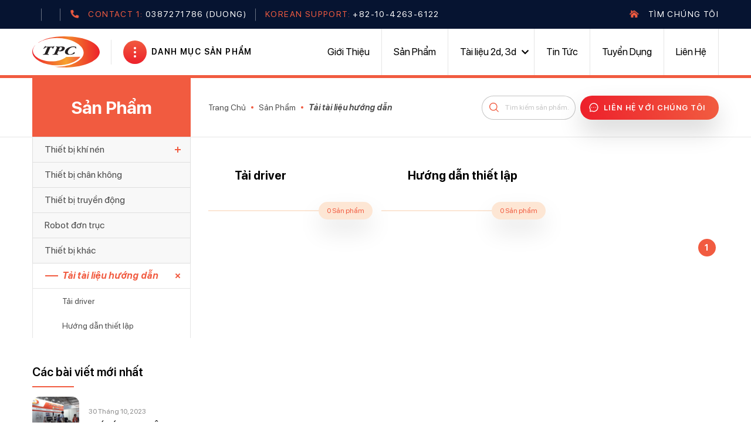

--- FILE ---
content_type: text/html; charset=UTF-8
request_url: https://tpcvietnam.com.vn/danh-muc-san-pham/tai-tai-lieu-huong-dan/
body_size: 11503
content:
<!DOCTYPE html PUBLIC "-//W3C//DTD XHTML 1.0 Strict//EN" "http://www.w3.org/TR/xhtml1/DTD/xhtml1-strict.dtd">
<!--[if IE 7]>
<html class="ie ie7" lang="vi">
<![endif]-->
<!--[if IE 8]>
<html class="ie ie8" lang="vi">
<![endif]-->
<!--[if !(IE 7) & !(IE 8)]><!-->
<html lang="vi">
<!--<![endif]-->

<head>
    <!-- Meta
                ================================================== -->
    <meta charset="UTF-8">
    <meta name="viewport"
        content="initial-scale=1.0, maximum-scale=1.0, minimum-scale=1.0, user-scalable=no, width=device-width">
    <link rel="icon" href="https://tpcvietnam.com.vn/wp-content/uploads/2021/10/logo.svg" sizes="32x32" />
<link rel="icon" href="https://tpcvietnam.com.vn/wp-content/uploads/2021/10/logo.svg" sizes="192x192" />
<link rel="apple-touch-icon" href="https://tpcvietnam.com.vn/wp-content/uploads/2021/10/logo.svg" />
<meta name="msapplication-TileImage" content="https://tpcvietnam.com.vn/wp-content/uploads/2021/10/logo.svg" />
    <link rel="pingback" href="https://tpcvietnam.com.vn/xmlrpc.php" />
    <link rel="stylesheet" href="https://tpcvietnam.com.vn/template/css/style.min.css" />
    <meta name='robots' content='index, follow, max-image-preview:large, max-snippet:-1, max-video-preview:-1' />

	<!-- This site is optimized with the Yoast SEO plugin v17.5 - https://yoast.com/wordpress/plugins/seo/ -->
	<title>Tải tài liệu hướng dẫn - Pneumatic Product | Pneumatic Actuator | Solenoid Valve | Air Cylinder | Centering Unit | Air Preparation Unit | Urethane Tube | Linear motor | TPC</title>
	<link rel="canonical" href="https://tpcvietnam.com.vn/danh-muc-san-pham/tai-tai-lieu-huong-dan/" />
	<meta property="og:locale" content="vi_VN" />
	<meta property="og:type" content="article" />
	<meta property="og:title" content="Tải tài liệu hướng dẫn - Pneumatic Product | Pneumatic Actuator | Solenoid Valve | Air Cylinder | Centering Unit | Air Preparation Unit | Urethane Tube | Linear motor | TPC" />
	<meta property="og:url" content="https://tpcvietnam.com.vn/danh-muc-san-pham/tai-tai-lieu-huong-dan/" />
	<meta property="og:site_name" content="Pneumatic Product | Pneumatic Actuator | Solenoid Valve | Air Cylinder | Centering Unit | Air Preparation Unit | Urethane Tube | Linear motor | TPC" />
	<meta name="twitter:card" content="summary_large_image" />
	<script type="application/ld+json" class="yoast-schema-graph">{"@context":"https://schema.org","@graph":[{"@type":"Organization","@id":"https://tpcvietnam.com.vn/#organization","name":"TPC Mechatronics","url":"https://tpcvietnam.com.vn/","sameAs":[],"logo":{"@type":"ImageObject","@id":"https://tpcvietnam.com.vn/#logo","inLanguage":"vi","url":"http://tpcvietnam.monamedia.net/wp-content/uploads/2021/10/logo.svg","contentUrl":"http://tpcvietnam.monamedia.net/wp-content/uploads/2021/10/logo.svg","width":115,"height":53,"caption":"TPC Mechatronics"},"image":{"@id":"https://tpcvietnam.com.vn/#logo"}},{"@type":"WebSite","@id":"https://tpcvietnam.com.vn/#website","url":"https://tpcvietnam.com.vn/","name":"Pneumatic Product | Pneumatic Actuator | Solenoid Valve | Air Cylinder | Centering Unit | Air Preparation Unit | Urethane Tube | Linear motor | TPC","description":"Pneumatic Product, Pneumatic Actuator, Solenoid Valve, Air Cylinder, Centering Unit, Air Preparation Unit, Urethane Tube, Linear motor, TPC","publisher":{"@id":"https://tpcvietnam.com.vn/#organization"},"potentialAction":[{"@type":"SearchAction","target":{"@type":"EntryPoint","urlTemplate":"https://tpcvietnam.com.vn/?s={search_term_string}"},"query-input":"required name=search_term_string"}],"inLanguage":"vi"},{"@type":"CollectionPage","@id":"https://tpcvietnam.com.vn/danh-muc-san-pham/tai-tai-lieu-huong-dan/#webpage","url":"https://tpcvietnam.com.vn/danh-muc-san-pham/tai-tai-lieu-huong-dan/","name":"T\u1ea3i t\u00e0i li\u1ec7u h\u01b0\u1edbng d\u1eabn - Pneumatic Product | Pneumatic Actuator | Solenoid Valve | Air Cylinder | Centering Unit | Air Preparation Unit | Urethane Tube | Linear motor | TPC","isPartOf":{"@id":"https://tpcvietnam.com.vn/#website"},"breadcrumb":{"@id":"https://tpcvietnam.com.vn/danh-muc-san-pham/tai-tai-lieu-huong-dan/#breadcrumb"},"inLanguage":"vi","potentialAction":[{"@type":"ReadAction","target":["https://tpcvietnam.com.vn/danh-muc-san-pham/tai-tai-lieu-huong-dan/"]}]},{"@type":"BreadcrumbList","@id":"https://tpcvietnam.com.vn/danh-muc-san-pham/tai-tai-lieu-huong-dan/#breadcrumb","itemListElement":[{"@type":"ListItem","position":1,"name":"Trang ch\u1ee7","item":"https://tpcvietnam.com.vn/"},{"@type":"ListItem","position":2,"name":"T\u1ea3i t\u00e0i li\u1ec7u h\u01b0\u1edbng d\u1eabn"}]}]}</script>
	<!-- / Yoast SEO plugin. -->


<link rel="alternate" type="application/rss+xml" title="Nguồn cấp Pneumatic Product | Pneumatic Actuator | Solenoid Valve | Air Cylinder | Centering Unit | Air Preparation Unit | Urethane Tube | Linear motor | TPC &raquo; Tải tài liệu hướng dẫn Danh mục - Sản phẩm" href="https://tpcvietnam.com.vn/danh-muc-san-pham/tai-tai-lieu-huong-dan/feed/" />
<style id='wp-img-auto-sizes-contain-inline-css' type='text/css'>
img:is([sizes=auto i],[sizes^="auto," i]){contain-intrinsic-size:3000px 1500px}
/*# sourceURL=wp-img-auto-sizes-contain-inline-css */
</style>
<style id='wp-emoji-styles-inline-css' type='text/css'>

	img.wp-smiley, img.emoji {
		display: inline !important;
		border: none !important;
		box-shadow: none !important;
		height: 1em !important;
		width: 1em !important;
		margin: 0 0.07em !important;
		vertical-align: -0.1em !important;
		background: none !important;
		padding: 0 !important;
	}
/*# sourceURL=wp-emoji-styles-inline-css */
</style>
<style id='wp-block-library-inline-css' type='text/css'>
:root{--wp-block-synced-color:#7a00df;--wp-block-synced-color--rgb:122,0,223;--wp-bound-block-color:var(--wp-block-synced-color);--wp-editor-canvas-background:#ddd;--wp-admin-theme-color:#007cba;--wp-admin-theme-color--rgb:0,124,186;--wp-admin-theme-color-darker-10:#006ba1;--wp-admin-theme-color-darker-10--rgb:0,107,160.5;--wp-admin-theme-color-darker-20:#005a87;--wp-admin-theme-color-darker-20--rgb:0,90,135;--wp-admin-border-width-focus:2px}@media (min-resolution:192dpi){:root{--wp-admin-border-width-focus:1.5px}}.wp-element-button{cursor:pointer}:root .has-very-light-gray-background-color{background-color:#eee}:root .has-very-dark-gray-background-color{background-color:#313131}:root .has-very-light-gray-color{color:#eee}:root .has-very-dark-gray-color{color:#313131}:root .has-vivid-green-cyan-to-vivid-cyan-blue-gradient-background{background:linear-gradient(135deg,#00d084,#0693e3)}:root .has-purple-crush-gradient-background{background:linear-gradient(135deg,#34e2e4,#4721fb 50%,#ab1dfe)}:root .has-hazy-dawn-gradient-background{background:linear-gradient(135deg,#faaca8,#dad0ec)}:root .has-subdued-olive-gradient-background{background:linear-gradient(135deg,#fafae1,#67a671)}:root .has-atomic-cream-gradient-background{background:linear-gradient(135deg,#fdd79a,#004a59)}:root .has-nightshade-gradient-background{background:linear-gradient(135deg,#330968,#31cdcf)}:root .has-midnight-gradient-background{background:linear-gradient(135deg,#020381,#2874fc)}:root{--wp--preset--font-size--normal:16px;--wp--preset--font-size--huge:42px}.has-regular-font-size{font-size:1em}.has-larger-font-size{font-size:2.625em}.has-normal-font-size{font-size:var(--wp--preset--font-size--normal)}.has-huge-font-size{font-size:var(--wp--preset--font-size--huge)}.has-text-align-center{text-align:center}.has-text-align-left{text-align:left}.has-text-align-right{text-align:right}.has-fit-text{white-space:nowrap!important}#end-resizable-editor-section{display:none}.aligncenter{clear:both}.items-justified-left{justify-content:flex-start}.items-justified-center{justify-content:center}.items-justified-right{justify-content:flex-end}.items-justified-space-between{justify-content:space-between}.screen-reader-text{border:0;clip-path:inset(50%);height:1px;margin:-1px;overflow:hidden;padding:0;position:absolute;width:1px;word-wrap:normal!important}.screen-reader-text:focus{background-color:#ddd;clip-path:none;color:#444;display:block;font-size:1em;height:auto;left:5px;line-height:normal;padding:15px 23px 14px;text-decoration:none;top:5px;width:auto;z-index:100000}html :where(.has-border-color){border-style:solid}html :where([style*=border-top-color]){border-top-style:solid}html :where([style*=border-right-color]){border-right-style:solid}html :where([style*=border-bottom-color]){border-bottom-style:solid}html :where([style*=border-left-color]){border-left-style:solid}html :where([style*=border-width]){border-style:solid}html :where([style*=border-top-width]){border-top-style:solid}html :where([style*=border-right-width]){border-right-style:solid}html :where([style*=border-bottom-width]){border-bottom-style:solid}html :where([style*=border-left-width]){border-left-style:solid}html :where(img[class*=wp-image-]){height:auto;max-width:100%}:where(figure){margin:0 0 1em}html :where(.is-position-sticky){--wp-admin--admin-bar--position-offset:var(--wp-admin--admin-bar--height,0px)}@media screen and (max-width:600px){html :where(.is-position-sticky){--wp-admin--admin-bar--position-offset:0px}}

/*# sourceURL=wp-block-library-inline-css */
</style><style id='global-styles-inline-css' type='text/css'>
:root{--wp--preset--aspect-ratio--square: 1;--wp--preset--aspect-ratio--4-3: 4/3;--wp--preset--aspect-ratio--3-4: 3/4;--wp--preset--aspect-ratio--3-2: 3/2;--wp--preset--aspect-ratio--2-3: 2/3;--wp--preset--aspect-ratio--16-9: 16/9;--wp--preset--aspect-ratio--9-16: 9/16;--wp--preset--color--black: #000000;--wp--preset--color--cyan-bluish-gray: #abb8c3;--wp--preset--color--white: #ffffff;--wp--preset--color--pale-pink: #f78da7;--wp--preset--color--vivid-red: #cf2e2e;--wp--preset--color--luminous-vivid-orange: #ff6900;--wp--preset--color--luminous-vivid-amber: #fcb900;--wp--preset--color--light-green-cyan: #7bdcb5;--wp--preset--color--vivid-green-cyan: #00d084;--wp--preset--color--pale-cyan-blue: #8ed1fc;--wp--preset--color--vivid-cyan-blue: #0693e3;--wp--preset--color--vivid-purple: #9b51e0;--wp--preset--gradient--vivid-cyan-blue-to-vivid-purple: linear-gradient(135deg,rgb(6,147,227) 0%,rgb(155,81,224) 100%);--wp--preset--gradient--light-green-cyan-to-vivid-green-cyan: linear-gradient(135deg,rgb(122,220,180) 0%,rgb(0,208,130) 100%);--wp--preset--gradient--luminous-vivid-amber-to-luminous-vivid-orange: linear-gradient(135deg,rgb(252,185,0) 0%,rgb(255,105,0) 100%);--wp--preset--gradient--luminous-vivid-orange-to-vivid-red: linear-gradient(135deg,rgb(255,105,0) 0%,rgb(207,46,46) 100%);--wp--preset--gradient--very-light-gray-to-cyan-bluish-gray: linear-gradient(135deg,rgb(238,238,238) 0%,rgb(169,184,195) 100%);--wp--preset--gradient--cool-to-warm-spectrum: linear-gradient(135deg,rgb(74,234,220) 0%,rgb(151,120,209) 20%,rgb(207,42,186) 40%,rgb(238,44,130) 60%,rgb(251,105,98) 80%,rgb(254,248,76) 100%);--wp--preset--gradient--blush-light-purple: linear-gradient(135deg,rgb(255,206,236) 0%,rgb(152,150,240) 100%);--wp--preset--gradient--blush-bordeaux: linear-gradient(135deg,rgb(254,205,165) 0%,rgb(254,45,45) 50%,rgb(107,0,62) 100%);--wp--preset--gradient--luminous-dusk: linear-gradient(135deg,rgb(255,203,112) 0%,rgb(199,81,192) 50%,rgb(65,88,208) 100%);--wp--preset--gradient--pale-ocean: linear-gradient(135deg,rgb(255,245,203) 0%,rgb(182,227,212) 50%,rgb(51,167,181) 100%);--wp--preset--gradient--electric-grass: linear-gradient(135deg,rgb(202,248,128) 0%,rgb(113,206,126) 100%);--wp--preset--gradient--midnight: linear-gradient(135deg,rgb(2,3,129) 0%,rgb(40,116,252) 100%);--wp--preset--font-size--small: 13px;--wp--preset--font-size--medium: 20px;--wp--preset--font-size--large: 36px;--wp--preset--font-size--x-large: 42px;--wp--preset--spacing--20: 0.44rem;--wp--preset--spacing--30: 0.67rem;--wp--preset--spacing--40: 1rem;--wp--preset--spacing--50: 1.5rem;--wp--preset--spacing--60: 2.25rem;--wp--preset--spacing--70: 3.38rem;--wp--preset--spacing--80: 5.06rem;--wp--preset--shadow--natural: 6px 6px 9px rgba(0, 0, 0, 0.2);--wp--preset--shadow--deep: 12px 12px 50px rgba(0, 0, 0, 0.4);--wp--preset--shadow--sharp: 6px 6px 0px rgba(0, 0, 0, 0.2);--wp--preset--shadow--outlined: 6px 6px 0px -3px rgb(255, 255, 255), 6px 6px rgb(0, 0, 0);--wp--preset--shadow--crisp: 6px 6px 0px rgb(0, 0, 0);}:where(.is-layout-flex){gap: 0.5em;}:where(.is-layout-grid){gap: 0.5em;}body .is-layout-flex{display: flex;}.is-layout-flex{flex-wrap: wrap;align-items: center;}.is-layout-flex > :is(*, div){margin: 0;}body .is-layout-grid{display: grid;}.is-layout-grid > :is(*, div){margin: 0;}:where(.wp-block-columns.is-layout-flex){gap: 2em;}:where(.wp-block-columns.is-layout-grid){gap: 2em;}:where(.wp-block-post-template.is-layout-flex){gap: 1.25em;}:where(.wp-block-post-template.is-layout-grid){gap: 1.25em;}.has-black-color{color: var(--wp--preset--color--black) !important;}.has-cyan-bluish-gray-color{color: var(--wp--preset--color--cyan-bluish-gray) !important;}.has-white-color{color: var(--wp--preset--color--white) !important;}.has-pale-pink-color{color: var(--wp--preset--color--pale-pink) !important;}.has-vivid-red-color{color: var(--wp--preset--color--vivid-red) !important;}.has-luminous-vivid-orange-color{color: var(--wp--preset--color--luminous-vivid-orange) !important;}.has-luminous-vivid-amber-color{color: var(--wp--preset--color--luminous-vivid-amber) !important;}.has-light-green-cyan-color{color: var(--wp--preset--color--light-green-cyan) !important;}.has-vivid-green-cyan-color{color: var(--wp--preset--color--vivid-green-cyan) !important;}.has-pale-cyan-blue-color{color: var(--wp--preset--color--pale-cyan-blue) !important;}.has-vivid-cyan-blue-color{color: var(--wp--preset--color--vivid-cyan-blue) !important;}.has-vivid-purple-color{color: var(--wp--preset--color--vivid-purple) !important;}.has-black-background-color{background-color: var(--wp--preset--color--black) !important;}.has-cyan-bluish-gray-background-color{background-color: var(--wp--preset--color--cyan-bluish-gray) !important;}.has-white-background-color{background-color: var(--wp--preset--color--white) !important;}.has-pale-pink-background-color{background-color: var(--wp--preset--color--pale-pink) !important;}.has-vivid-red-background-color{background-color: var(--wp--preset--color--vivid-red) !important;}.has-luminous-vivid-orange-background-color{background-color: var(--wp--preset--color--luminous-vivid-orange) !important;}.has-luminous-vivid-amber-background-color{background-color: var(--wp--preset--color--luminous-vivid-amber) !important;}.has-light-green-cyan-background-color{background-color: var(--wp--preset--color--light-green-cyan) !important;}.has-vivid-green-cyan-background-color{background-color: var(--wp--preset--color--vivid-green-cyan) !important;}.has-pale-cyan-blue-background-color{background-color: var(--wp--preset--color--pale-cyan-blue) !important;}.has-vivid-cyan-blue-background-color{background-color: var(--wp--preset--color--vivid-cyan-blue) !important;}.has-vivid-purple-background-color{background-color: var(--wp--preset--color--vivid-purple) !important;}.has-black-border-color{border-color: var(--wp--preset--color--black) !important;}.has-cyan-bluish-gray-border-color{border-color: var(--wp--preset--color--cyan-bluish-gray) !important;}.has-white-border-color{border-color: var(--wp--preset--color--white) !important;}.has-pale-pink-border-color{border-color: var(--wp--preset--color--pale-pink) !important;}.has-vivid-red-border-color{border-color: var(--wp--preset--color--vivid-red) !important;}.has-luminous-vivid-orange-border-color{border-color: var(--wp--preset--color--luminous-vivid-orange) !important;}.has-luminous-vivid-amber-border-color{border-color: var(--wp--preset--color--luminous-vivid-amber) !important;}.has-light-green-cyan-border-color{border-color: var(--wp--preset--color--light-green-cyan) !important;}.has-vivid-green-cyan-border-color{border-color: var(--wp--preset--color--vivid-green-cyan) !important;}.has-pale-cyan-blue-border-color{border-color: var(--wp--preset--color--pale-cyan-blue) !important;}.has-vivid-cyan-blue-border-color{border-color: var(--wp--preset--color--vivid-cyan-blue) !important;}.has-vivid-purple-border-color{border-color: var(--wp--preset--color--vivid-purple) !important;}.has-vivid-cyan-blue-to-vivid-purple-gradient-background{background: var(--wp--preset--gradient--vivid-cyan-blue-to-vivid-purple) !important;}.has-light-green-cyan-to-vivid-green-cyan-gradient-background{background: var(--wp--preset--gradient--light-green-cyan-to-vivid-green-cyan) !important;}.has-luminous-vivid-amber-to-luminous-vivid-orange-gradient-background{background: var(--wp--preset--gradient--luminous-vivid-amber-to-luminous-vivid-orange) !important;}.has-luminous-vivid-orange-to-vivid-red-gradient-background{background: var(--wp--preset--gradient--luminous-vivid-orange-to-vivid-red) !important;}.has-very-light-gray-to-cyan-bluish-gray-gradient-background{background: var(--wp--preset--gradient--very-light-gray-to-cyan-bluish-gray) !important;}.has-cool-to-warm-spectrum-gradient-background{background: var(--wp--preset--gradient--cool-to-warm-spectrum) !important;}.has-blush-light-purple-gradient-background{background: var(--wp--preset--gradient--blush-light-purple) !important;}.has-blush-bordeaux-gradient-background{background: var(--wp--preset--gradient--blush-bordeaux) !important;}.has-luminous-dusk-gradient-background{background: var(--wp--preset--gradient--luminous-dusk) !important;}.has-pale-ocean-gradient-background{background: var(--wp--preset--gradient--pale-ocean) !important;}.has-electric-grass-gradient-background{background: var(--wp--preset--gradient--electric-grass) !important;}.has-midnight-gradient-background{background: var(--wp--preset--gradient--midnight) !important;}.has-small-font-size{font-size: var(--wp--preset--font-size--small) !important;}.has-medium-font-size{font-size: var(--wp--preset--font-size--medium) !important;}.has-large-font-size{font-size: var(--wp--preset--font-size--large) !important;}.has-x-large-font-size{font-size: var(--wp--preset--font-size--x-large) !important;}
/*# sourceURL=global-styles-inline-css */
</style>

<style id='classic-theme-styles-inline-css' type='text/css'>
/*! This file is auto-generated */
.wp-block-button__link{color:#fff;background-color:#32373c;border-radius:9999px;box-shadow:none;text-decoration:none;padding:calc(.667em + 2px) calc(1.333em + 2px);font-size:1.125em}.wp-block-file__button{background:#32373c;color:#fff;text-decoration:none}
/*# sourceURL=/wp-includes/css/classic-themes.min.css */
</style>
<link rel='stylesheet' id='contact-form-7-css' href='https://tpcvietnam.com.vn/wp-content/plugins/contact-form-7/includes/css/styles.css?ver=5.5.2' type='text/css' media='all' />
<style id='contact-form-7-inline-css' type='text/css'>
.wpcf7 .wpcf7-recaptcha iframe {margin-bottom: 0;}.wpcf7 .wpcf7-recaptcha[data-align="center"] > div {margin: 0 auto;}.wpcf7 .wpcf7-recaptcha[data-align="right"] > div {margin: 0 0 0 auto;}
/*# sourceURL=contact-form-7-inline-css */
</style>
<link rel='stylesheet' id='pzf-style-css' href='https://tpcvietnam.com.vn/wp-content/plugins/button-contact-vr/css/style.css' type='text/css' media='all' />
<link rel='stylesheet' id='kirki-demo-css' href='https://tpcvietnam.com.vn/wp-content/themes/monatheme/style.css?ver=1767243650' type='text/css' media='all' />
<link rel='stylesheet' id='mona-custom-css' href='https://tpcvietnam.com.vn/wp-content/themes/monatheme/css/mona-custom.css' type='text/css' media='all' />
<link rel='stylesheet' id='mona-loading-btn-css' href='https://tpcvietnam.com.vn/wp-content/themes/monatheme/css/loading-btn.css' type='text/css' media='all' />
<link rel='stylesheet' id='mona-loading-group-css' href='https://tpcvietnam.com.vn/wp-content/themes/monatheme/css/loading-group.css' type='text/css' media='all' />
<link rel='stylesheet' id='mona-custom-not-found-css' href='https://tpcvietnam.com.vn/wp-content/themes/monatheme/css/404.css' type='text/css' media='all' />
<link rel="https://api.w.org/" href="https://tpcvietnam.com.vn/wp-json/" /><link rel="EditURI" type="application/rsd+xml" title="RSD" href="https://tpcvietnam.com.vn/xmlrpc.php?rsd" />

<link rel="icon" href="https://tpcvietnam.com.vn/wp-content/uploads/2021/10/logo.svg" sizes="32x32" />
<link rel="icon" href="https://tpcvietnam.com.vn/wp-content/uploads/2021/10/logo.svg" sizes="192x192" />
<link rel="apple-touch-icon" href="https://tpcvietnam.com.vn/wp-content/uploads/2021/10/logo.svg" />
<meta name="msapplication-TileImage" content="https://tpcvietnam.com.vn/wp-content/uploads/2021/10/logo.svg" />
		<style type="text/css" id="wp-custom-css">
			.header-nav .nav-menu>ul>li>a, .header-nav .nav-menu>ul>li.dropdown>a {
    font-size: 1.7rem;
}
.header-nav .nav-right {
    width: calc(100% * (8 / 12));
}		</style>
		<style id="kirki-inline-styles"></style></head>

<body class="archive tax-category_product term-tai-tai-lieu-huong-dan term-11 wp-custom-logo wp-theme-monatheme desktop-detect">
    <header class="header">
        <div class="header-top">
            <div class="container">
                <div class="header-contact">
                    <div class="contact-left">
                                        <div class="contact-item">
            
            <div class="contact-text">
            <span></span>
            <a href=""> </a>
            </div>
        </div>
                <div class="contact-item">
            
            <div class="contact-text">
            <span></span>
            <a href=""> </a>
            </div>
        </div>
                <div class="contact-item">
                        <div class="contact-icon">
                <i class="fas fa-phone"></i>
            </div>
            
            <div class="contact-text">
            <span>Contact 1:</span>
            <a href="tel:0387271786"> 0387271786 (Duong)</a>
            </div>
        </div>
                <div class="contact-item">
            
            <div class="contact-text">
            <span>Korean Support:</span>
            <a href="tel:821042636122"> +82-10-4263-6122</a>
            </div>
        </div>
        
        <!-- <div class="contact-item">
            <div class="contact-text">
            <span>Contact 2:</span>
            <a href="tel:0987900930">0987900930 (Trinh)</a>
            </div>
        </div>
        <div class="contact-item">
            <div class="contact-text">
            <span>Korean Support:</span>
            <a href="tel:01020453645">+82 10-2045-3645</a>
            </div>
        </div> -->

                            </div>
                    <div class="contact-right">
                        <div class="contact-item">
                            <div class="contact-icon">
                                <i class="fas fa-home"></i>
                            </div>
                            <div class="contact-text">
                                <a href="http://tpcvietnam.com.vn/lien-he/">Tìm chúng tôi</a>
                            </div>
                        </div>
                    </div>
                </div>
            </div>
        </div>
        <div class="header-bot">
            <div class="container">
                <div class="header-nav">
                    <div class="nav-left">
                    <div class="bars-wrap">
                        <div class="bars">
                        <span class="bars-line"></span>
                        <span class="bars-line"></span>
                        <span class="bars-line"></span>
                        </div>
                    </div>
                    <div class="nav-logo">

                        <a href="https://tpcvietnam.com.vn/" class="custom-logo-link" rel="home"><img width="115" height="53" src="https://tpcvietnam.com.vn/wp-content/uploads/2021/10/logo.svg" class="custom-logo" alt="Pneumatic Product | Pneumatic Actuator | Solenoid Valve | Air Cylinder | Centering Unit | Air Preparation Unit | Urethane Tube | Linear motor | TPC" decoding="async" /></a>
                    </div>
                    <div class="nav-cate">
                        <div class="cate-icon">
                            <div class="dot"></div>
                            <div class="dot"></div>
                            <div class="dot"></div>
                        </div>
                        <div class="cate-text">Danh mục sản phẩm</div>
                        <ul id="menu-category-menu" class="cate-list mona-list-mega-menu"><div class="cate-list-wrap"> <li class=' menu-item menu-item-type-taxonomy menu-item-object-category_product menu-item-has-children dropdown'><a href="https://tpcvietnam.com.vn/danh-muc-san-pham/thiet-bi-khi-nen/">Thiết bị khí nén</a>
<ul class='cate-p'><div class='cate-p-row'>
<li class='cate-p-col menu-item menu-item-type-taxonomy menu-item-object-category_product menu-item-has-children dropdown'><a href="https://tpcvietnam.com.vn/danh-muc-san-pham/sub-category-demo-3/">Bộ lọc điều áp</a>
	<ul class='mona-submenu-list'>
<li class='cate-p-col menu-item menu-item-type-post_type menu-item-object-mona_product'><a href="https://tpcvietnam.com.vn/danh-sach-san-pham/pc3-bo-loc-dieu-ap-tra-dau-tpc/">PC3-Bộ lọc điều áp tra dầu TPC</a></li>
<li class='cate-p-col menu-item menu-item-type-post_type menu-item-object-mona_product'><a href="https://tpcvietnam.com.vn/danh-sach-san-pham/pc1-bo-loc-dieu-ap-tra-dau-tpc/">PC1-Bộ lọc điều áp tra dầu TPC</a></li>
	</ul>
</li>
<li class='cate-p-col menu-item menu-item-type-taxonomy menu-item-object-category_product menu-item-has-children dropdown'><a href="https://tpcvietnam.com.vn/danh-muc-san-pham/xy-lanh-khi-nen/">Xy lanh khí nén</a>
	<ul class='mona-submenu-list'>
<li class='cate-p-col menu-item menu-item-type-post_type menu-item-object-mona_product'><a href="https://tpcvietnam.com.vn/danh-sach-san-pham/nqg-xylanh-guide-compact-tpc-air-cushion/">NQG-Xylanh Guide Compact TPC ( air cushion)</a></li>
<li class='cate-p-col menu-item menu-item-type-post_type menu-item-object-mona_product'><a href="https://tpcvietnam.com.vn/danh-sach-san-pham/abk-xylanh-clamp-tpc/">ABK- Xylanh Clamp-TPC</a></li>
<li class='cate-p-col menu-item menu-item-type-post_type menu-item-object-mona_product'><a href="https://tpcvietnam.com.vn/danh-sach-san-pham/ngq-xylanh-guide-compact-tpc-rubber-cushion/">NGQ-Xylanh Guide Compact TPC ( rubber cushion)</a></li>
<li class='cate-p-col menu-item menu-item-type-post_type menu-item-object-mona_product'><a href="https://tpcvietnam.com.vn/danh-sach-san-pham/aq2-xylanh-compact-tpc-dang-hinh-vuong/">AQ2-Xylanh Compact TPC ( dạng hình vuông)</a></li>
<li class='cate-p-col menu-item menu-item-type-post_type menu-item-object-mona_product'><a href="https://tpcvietnam.com.vn/danh-sach-san-pham/nsk-xylanh-quay-kep-tpc/">NSK-Xylanh quay kẹp TPC</a></li>
	</ul>
</li>
<li class='cate-p-col menu-item menu-item-type-taxonomy menu-item-object-category_product menu-item-has-children dropdown'><a href="https://tpcvietnam.com.vn/danh-muc-san-pham/phu-kien/">Phụ kiện</a>
	<ul class='mona-submenu-list'>
<li class='cate-p-col menu-item menu-item-type-post_type menu-item-object-mona_product'><a href="https://tpcvietnam.com.vn/danh-sach-san-pham/st-ong-day-tpc/">ST- Ống dây TPC</a></li>
<li class='cate-p-col menu-item menu-item-type-post_type menu-item-object-mona_product'><a href="https://tpcvietnam.com.vn/danh-sach-san-pham/snsnb-giam-am-tpc/">SN,SNB- Giảm âm TPC</a></li>
<li class='cate-p-col menu-item menu-item-type-post_type menu-item-object-mona_product'><a href="https://tpcvietnam.com.vn/danh-sach-san-pham/sf-khop-noi-dong-tpc/">SF- Khớp Nối Động TPC</a></li>
	</ul>
</li>
<li class='cate-p-col menu-item menu-item-type-taxonomy menu-item-object-category_product menu-item-has-children dropdown'><a href="https://tpcvietnam.com.vn/danh-muc-san-pham/van-khi-nen/">Van khí nén</a>
	<ul class='mona-submenu-list'>
<li class='cate-p-col menu-item menu-item-type-post_type menu-item-object-mona_product'><a href="https://tpcvietnam.com.vn/danh-sach-san-pham/dwh-van-2-cong-tpc-ap-suat-cao/">DWH-Van 2/2 TPC áp suất cao</a></li>
<li class='cate-p-col menu-item menu-item-type-post_type menu-item-object-mona_product'><a href="https://tpcvietnam.com.vn/danh-sach-san-pham/dw-van-2-cong-tpc/">DW-Van 2 cổng TPC</a></li>
<li class='cate-p-col menu-item menu-item-type-post_type menu-item-object-mona_product'><a href="https://tpcvietnam.com.vn/danh-sach-san-pham/dh-van-tay-tpc/">DH-Van Tay TPC</a></li>
<li class='cate-p-col menu-item menu-item-type-post_type menu-item-object-mona_product'><a href="https://tpcvietnam.com.vn/danh-sach-san-pham/rds3000-van-dien-tu-tpc-5-2/">RDS3000-Van điện từ TPC 5/2</a></li>
<li class='cate-p-col menu-item menu-item-type-post_type menu-item-object-mona_product'><a href="https://tpcvietnam.com.vn/danh-sach-san-pham/dv-van-dien-tu-5-2-tpc/">DV-Van điện từ 5/2 TPC</a></li>
	</ul>
</li>
</div></ul>
</li>
<li class=' menu-item menu-item-type-taxonomy menu-item-object-category_product menu-item-has-children dropdown'><a href="https://tpcvietnam.com.vn/danh-muc-san-pham/thiet-bi-chan-khong/">Thiết bị chân không</a>
<ul class='cate-p'><div class='cate-p-row'>
<li class='cate-p-col menu-item menu-item-type-post_type menu-item-object-mona_product'><a href="https://tpcvietnam.com.vn/danh-sach-san-pham/es-vacuum-ejector-compact-tpc/">ES-Vacuum Ejector ( Compact) TPC</a></li>
<li class='cate-p-col menu-item menu-item-type-post_type menu-item-object-mona_product'><a href="https://tpcvietnam.com.vn/danh-sach-san-pham/ep-vaccum-ejector-small-tpc/">EP- Vacuum Ejector ( Small) TPC</a></li>
<li class='cate-p-col menu-item menu-item-type-post_type menu-item-object-mona_product'><a href="https://tpcvietnam.com.vn/danh-sach-san-pham/em-vaccum-ejector-medium-tpc/">EM-Vacuum Ejector ( Medium) TPC</a></li>
<li class='cate-p-col menu-item menu-item-type-post_type menu-item-object-mona_product'><a href="https://tpcvietnam.com.vn/danh-sach-san-pham/vgv-bo-tao-chan-khong-tpc/">VGV-Bộ tạo chân không TPC</a></li>
<li class='cate-p-col menu-item menu-item-type-post_type menu-item-object-mona_product'><a href="https://tpcvietnam.com.vn/danh-sach-san-pham/spsb-micro-vaccum-sensor-tpc/">SPSB- Micro Vacuum Sensor TPC</a></li>
</div></ul>
</li>
<li class=' menu-item menu-item-type-taxonomy menu-item-object-category_product menu-item-has-children dropdown'><a href="https://tpcvietnam.com.vn/danh-muc-san-pham/thiet-bi-chuyen-dong/">Thiết bị truyền động</a>
<ul class='cate-p'><div class='cate-p-row'>
<li class='cate-p-col menu-item menu-item-type-post_type menu-item-object-mona_product'><a href="https://tpcvietnam.com.vn/danh-sach-san-pham/sbr-thanh-truot-vuong-sbc/">SBR SL /SLL-Thanh trượt vuông SBC</a></li>
<li class='cate-p-col menu-item menu-item-type-post_type menu-item-object-mona_product'><a href="https://tpcvietnam.com.vn/danh-sach-san-pham/sbi-fls-fl-fll-thanh-truot-sbc/">SBI-FLS/FL/FLL Thanh trượt SBC</a></li>
<li class='cate-p-col menu-item menu-item-type-post_type menu-item-object-mona_product'><a href="https://tpcvietnam.com.vn/danh-sach-san-pham/vg-high-flow-vaccum-generator-tpc/">VG- High Flow Vacuum Generator TPC</a></li>
<li class='cate-p-col menu-item menu-item-type-post_type menu-item-object-mona_product'><a href="https://tpcvietnam.com.vn/danh-sach-san-pham/sbm-con-truot-vuong-mini-sbc/">SBM-Con trượt vuông mini SBC</a></li>
</div></ul>
</li>
<li class=' menu-item menu-item-type-taxonomy menu-item-object-category_product menu-item-has-children dropdown'><a href="https://tpcvietnam.com.vn/danh-muc-san-pham/robot-don-truc/">Robot đơn trục</a>
<ul class='cate-p'><div class='cate-p-row'>
<li class='cate-p-col menu-item menu-item-type-post_type menu-item-object-mona_product'><a href="https://tpcvietnam.com.vn/danh-sach-san-pham/trb-robot-don-truc-tpc/">TRB- Robot Đơn Trục TPC</a></li>
<li class='cate-p-col menu-item menu-item-type-post_type menu-item-object-mona_product'><a href="https://tpcvietnam.com.vn/danh-sach-san-pham/nqb-robot-don-truc-tpc/">NQB- Robot Đơn Trục TPC</a></li>
<li class='cate-p-col menu-item menu-item-type-post_type menu-item-object-mona_product'><a href="https://tpcvietnam.com.vn/danh-sach-san-pham/trs-robot-don-truc-tpc/">TRS- Robot Đơn Trục TPC</a></li>
</div></ul>
</li>
<li class=' menu-item menu-item-type-taxonomy menu-item-object-category_product'><a href="https://tpcvietnam.com.vn/danh-muc-san-pham/thiet-bi-khac/">Thiết bị khác</a></li>
<li class=' menu-item menu-item-type-taxonomy menu-item-object-category_product current-menu-item menu-item-has-children dropdown'><a href="https://tpcvietnam.com.vn/danh-muc-san-pham/tai-tai-lieu-huong-dan/">Tải tài liệu hướng dẫn</a>
<ul class='cate-p'><div class='cate-p-row'>
<li class='cate-p-col menu-item menu-item-type-taxonomy menu-item-object-category_product menu-item-has-children dropdown'><a href="https://tpcvietnam.com.vn/danh-muc-san-pham/tai-driver/">Tải driver</a>
	<ul class='mona-submenu-list'>
<li class='cate-p-col menu-item menu-item-type-custom menu-item-object-custom'><a href="javascript:;">Tải xuống danh mục điện tử 2D</a></li>
	</ul>
</li>
<li class='cate-p-col menu-item menu-item-type-taxonomy menu-item-object-category_product menu-item-has-children dropdown'><a href="https://tpcvietnam.com.vn/danh-muc-san-pham/huong-dan-thiet-lap/">Hướng dẫn thiết lập</a>
	<ul class='mona-submenu-list'>
<li class='cate-p-col menu-item menu-item-type-custom menu-item-object-custom'><a href="javascript:;">Thiết lập</a></li>
	</ul>
</li>
</div></ul>
</li>
 </div></ul>                    </div>
                    <!-- Show on mobile -->
                                        <a href="tel:0387271786" class="header-bot-phone">
                        <i class="fas fa-mobile-alt"></i>
                    </a>
                    <!-- Show on mobile -->
                    </div>
                    <div class="nav-right">
                        <div class="nav-menu">
                            <ul id="menu-mian-menu-desktop" class="mona-primary-menu-desktop"><a href="http://tpcvietnam.com.vn/lien-he/" class="menu-findus"><div class="contact-item">
                                <div class="contact-icon">
                                    <i class="fas fa-home"></i>
                                </div>
                                <div class="contact-text">Tìm chúng tôi</div>
                            </div></a><li class=' menu-item menu-item-type-post_type menu-item-object-page'><a href="https://tpcvietnam.com.vn/gioi-thieu/">Giới Thiệu</a></li>
<li class=' menu-item menu-item-type-post_type menu-item-object-page'><a href="https://tpcvietnam.com.vn/san-pham/">Sản Phẩm</a></li>
<li class='dropdown-btn dropdowncheck menu-item menu-item-type-custom menu-item-object-custom menu-item-has-children dropdown'><a href="javascript:;">Tài liệu 2d, 3d</a><i class="fas fa-chevron-down subMenuBtn"></i>
<ul class='submenu'>
<li class=' menu-item menu-item-type-post_type menu-item-object-page'><a href="https://tpcvietnam.com.vn/tai-lieu-2d/">Tài liệu 2D</a></li>
<li class=' menu-item menu-item-type-post_type menu-item-object-page'><a href="https://tpcvietnam.com.vn/tai-lieu-3d/">Tài liệu 3D</a></li>
</ul>
</li>
<li class=' menu-item menu-item-type-post_type menu-item-object-page current_page_parent'><a href="https://tpcvietnam.com.vn/tin-tuc/">Tin Tức</a></li>
<li class=' menu-item menu-item-type-post_type menu-item-object-page'><a href="https://tpcvietnam.com.vn/tuyen-dung/">Tuyển Dụng</a></li>
<li class=' menu-item menu-item-type-post_type menu-item-object-page'><a href="https://tpcvietnam.com.vn/lien-he/">Liên Hệ</a></li>
</ul>
                            <div class="menu-social-mb">
                                                                <a href="https://www.facebook.com/" target="blank_"><i class="fab fa-facebook-f"></i></a>
                                
                                                                <a href="https://www.youtube.com/" target="blank_"><i class="fab fa-youtube"></i></a>
                                
                                                                <a href="https://twitter.com/" target="blank_"><i class="fab fa-twitter"></i></a>
                                                            </div>
                        </div>
                    </div>
                    <div class="header__menu-bg"></div>
                </div>
            </div>
        </div>
    </header>

<main class="main">
    <div class="breadcrumb" data-aos="fade-down" data-aos-duration="800">
    <div class="container">
    <div class="breadcrumb-ctn">
        <div class="breadcrumb-left">
        <div class="breadcrumb-tt">
            <h1>
            Sản Phẩm            </h1>
        </div>
        </div>
        <div class="breadcrumb-right">
        <ul class="breadcrumb-nav">
            <li><a href="https://tpcvietnam.com.vn/">Trang Chủ</a></li>
                            <li><a href="https://tpcvietnam.com.vn/san-pham/">Sản Phẩm</a></li>
                <li><a href="javascript:;">Tải tài liệu hướng dẫn</a></li>
                    </ul>
        <div class="breadcrumb-rf">
            <div class="search">
            <form action="https://tpcvietnam.com.vn/" method="get" id="searchform">
                <div class="search-group">
                    <button type="submit"></button>
                    <input
                        type="text"
                        name="s"
                        id="s"
                        placeholder="Tìm kiếm sản phẩm..."
                        value=""
                    />
                </div>
            </form>
            </div>
            <div class="contact">
                <a href="https://tpcvietnam.com.vn/lien-he/">
                    <span>Liên hệ với chúng tôi</span>
                </a>
            </div>
        </div>
        </div>
    </div>
    </div>
</div>

    <section class="product">
        <div class="container">
            <div class="aside-ctn">
                <div class="aside" data-aos="fade-up" data-aos-duration="800">
        <ul>
                        <li class="dropdown  ">
            <a href="https://tpcvietnam.com.vn/danh-muc-san-pham/thiet-bi-khi-nen/">
                Thiết bị khí nén                <div class="subBtn">
                <div class="icon">
                    <div class="line line1"></div>
                    <div class="line line2"></div>
                </div>
                </div>
            </a>
            <div class="dropdown-menu">
                <ul>
                                            <li class=""><a href="https://tpcvietnam.com.vn/danh-muc-san-pham/sub-category-demo-3/">Bộ lọc điều áp</a></li>
                                            <li class=""><a href="https://tpcvietnam.com.vn/danh-muc-san-pham/xy-lanh-khi-nen/">Xy lanh khí nén</a></li>
                                            <li class=""><a href="https://tpcvietnam.com.vn/danh-muc-san-pham/van-khi-nen/">Van khí nén</a></li>
                                            <li class=""><a href="https://tpcvietnam.com.vn/danh-muc-san-pham/phu-kien/">Phụ kiện</a></li>
                                    </ul>
            </div>
        </li>
                                    <li class=""><a href="https://tpcvietnam.com.vn/danh-muc-san-pham/thiet-bi-chan-khong/"> Thiết bị chân không </a></li>
                                    <li class=""><a href="https://tpcvietnam.com.vn/danh-muc-san-pham/thiet-bi-chuyen-dong/"> Thiết bị truyền động </a></li>
                                    <li class=""><a href="https://tpcvietnam.com.vn/danh-muc-san-pham/robot-don-truc/"> Robot đơn trục </a></li>
                                    <li class=""><a href="https://tpcvietnam.com.vn/danh-muc-san-pham/thiet-bi-khac/"> Thiết bị khác </a></li>
                                <li class="dropdown active ">
            <a href="https://tpcvietnam.com.vn/danh-muc-san-pham/tai-tai-lieu-huong-dan/">
                Tải tài liệu hướng dẫn                <div class="subBtn">
                <div class="icon">
                    <div class="line line1"></div>
                    <div class="line line2"></div>
                </div>
                </div>
            </a>
            <div class="dropdown-menu">
                <ul>
                                            <li class=""><a href="https://tpcvietnam.com.vn/danh-muc-san-pham/tai-driver/">Tải driver</a></li>
                                            <li class=""><a href="https://tpcvietnam.com.vn/danh-muc-san-pham/huong-dan-thiet-lap/">Hướng dẫn thiết lập</a></li>
                                    </ul>
            </div>
        </li>
                    </ul>

    <div class="latest-posts">
        <div class="latest-posts-tt">Các bài viết mới nhất</div>
        <div class="latest-posts-list">
                        <div class="latest-posts-item">
                <a href="https://tpcvietnam.com.vn/khi-nen-tpc-viet-nam/" class="latest-posts-img">
                    <img width="1280" height="720" src="https://tpcvietnam.com.vn/wp-content/uploads/2023/10/GT.jpg" class="attachment-80×80 size-80×80 wp-post-image" alt="" decoding="async" fetchpriority="high" srcset="https://tpcvietnam.com.vn/wp-content/uploads/2023/10/GT.jpg 1280w, https://tpcvietnam.com.vn/wp-content/uploads/2023/10/GT-300x169.jpg 300w, https://tpcvietnam.com.vn/wp-content/uploads/2023/10/GT-1024x576.jpg 1024w, https://tpcvietnam.com.vn/wp-content/uploads/2023/10/GT-768x432.jpg 768w" sizes="(max-width: 1280px) 100vw, 1280px" />                </a>
                <div class="latest-posts-info">
                    <div class="latest-posts-time">30 Tháng 10, 2023</div>
                    <a href="https://tpcvietnam.com.vn/khi-nen-tpc-viet-nam/" class="latest-posts-name">KHÍ NÉN TPC VIỆT NAM</a>
                </div>
            </div>
                        <div class="latest-posts-item">
                <a href="https://tpcvietnam.com.vn/van-dien-tu-khi-nen-tpc-han-quoc/" class="latest-posts-img">
                    <img width="890" height="847" src="https://tpcvietnam.com.vn/wp-content/uploads/2023/02/tdien5.jpg" class="attachment-80×80 size-80×80 wp-post-image" alt="" decoding="async" srcset="https://tpcvietnam.com.vn/wp-content/uploads/2023/02/tdien5.jpg 890w, https://tpcvietnam.com.vn/wp-content/uploads/2023/02/tdien5-300x286.jpg 300w, https://tpcvietnam.com.vn/wp-content/uploads/2023/02/tdien5-768x731.jpg 768w, https://tpcvietnam.com.vn/wp-content/uploads/2023/02/tdien5-16x16.jpg 16w" sizes="(max-width: 890px) 100vw, 890px" />                </a>
                <div class="latest-posts-info">
                    <div class="latest-posts-time">19 Tháng 9, 2023</div>
                    <a href="https://tpcvietnam.com.vn/van-dien-tu-khi-nen-tpc-han-quoc/" class="latest-posts-name">Van điện từ khí nén TPC hàn quốc</a>
                </div>
            </div>
                        <div class="latest-posts-item">
                <a href="https://tpcvietnam.com.vn/xi-lanh-khi-nen-tpc-han-quoc/" class="latest-posts-img">
                    <img width="692" height="400" src="https://tpcvietnam.com.vn/wp-content/uploads/2021/12/ADR0-Copy.png" class="attachment-80×80 size-80×80 wp-post-image" alt="" decoding="async" srcset="https://tpcvietnam.com.vn/wp-content/uploads/2021/12/ADR0-Copy.png 692w, https://tpcvietnam.com.vn/wp-content/uploads/2021/12/ADR0-Copy-300x173.png 300w, https://tpcvietnam.com.vn/wp-content/uploads/2021/12/ADR0-Copy-136x80.png 136w, https://tpcvietnam.com.vn/wp-content/uploads/2021/12/ADR0-Copy-278x162.png 278w" sizes="(max-width: 692px) 100vw, 692px" />                </a>
                <div class="latest-posts-info">
                    <div class="latest-posts-time">19 Tháng 9, 2023</div>
                    <a href="https://tpcvietnam.com.vn/xi-lanh-khi-nen-tpc-han-quoc/" class="latest-posts-name">Xi lanh khí nén TPC hàn quốc</a>
                </div>
            </div>
                        <div class="latest-posts-item">
                <a href="https://tpcvietnam.com.vn/tanhay-korea-phan-phoi-con-truot-thanh-truot-tbi/" class="latest-posts-img">
                    <img width="831" height="856" src="https://tpcvietnam.com.vn/wp-content/uploads/2023/05/tanhay4.jpg" class="attachment-80×80 size-80×80 wp-post-image" alt="con trượt thanh trượt tbi" decoding="async" srcset="https://tpcvietnam.com.vn/wp-content/uploads/2023/05/tanhay4.jpg 831w, https://tpcvietnam.com.vn/wp-content/uploads/2023/05/tanhay4-291x300.jpg 291w, https://tpcvietnam.com.vn/wp-content/uploads/2023/05/tanhay4-768x791.jpg 768w, https://tpcvietnam.com.vn/wp-content/uploads/2023/05/tanhay4-40x40.jpg 40w, https://tpcvietnam.com.vn/wp-content/uploads/2023/05/tanhay4-16x16.jpg 16w" sizes="(max-width: 831px) 100vw, 831px" />                </a>
                <div class="latest-posts-info">
                    <div class="latest-posts-time">16 Tháng 5, 2023</div>
                    <a href="https://tpcvietnam.com.vn/tanhay-korea-phan-phoi-con-truot-thanh-truot-tbi/" class="latest-posts-name">TANHAY KOREA PHÂN PHỐI CON TRƯỢT THANH TRƯỢT TBI</a>
                </div>
            </div>
                    </div>
    </div>
</div>

                <div class="main-s" data-aos="zoom-in" data-aos-duration="800">
                    <div class="category-list">                    <div class="category-item">
                        <div class="category-wrap">
                            <a href="https://tpcvietnam.com.vn/danh-muc-san-pham/tai-driver/"
                                class="category-img effectShine">
                                                            </a>
                            <a href="https://tpcvietnam.com.vn/danh-muc-san-pham/tai-driver/" class="category-name">
                                <div class="icon">
                                                                    </div>
                                <div class="name">Tải driver</div>
                            </a>
                            <div class="category-desc">
                                                            </div>
                            <div class="category-count">
                                <div class="line"></div>
                                <div class="count">
                                    0 Sản phẩm</div>
                            </div>
                        </div>
                    </div>
                                        <div class="category-item">
                        <div class="category-wrap">
                            <a href="https://tpcvietnam.com.vn/danh-muc-san-pham/huong-dan-thiet-lap/"
                                class="category-img effectShine">
                                                            </a>
                            <a href="https://tpcvietnam.com.vn/danh-muc-san-pham/huong-dan-thiet-lap/" class="category-name">
                                <div class="icon">
                                                                    </div>
                                <div class="name">Hướng dẫn thiết lập</div>
                            </a>
                            <div class="category-desc">
                                                            </div>
                            <div class="category-count">
                                <div class="line"></div>
                                <div class="count">
                                    0 Sản phẩm</div>
                            </div>
                        </div>
                    </div>
                                        <nav class="pagination">
                        <ul class="page-numbers">
                            <li class="page-item"><span class="page-numbers current">1</span></li>                        </ul>
                    </nav>
                    </div>                </div>
            </div>
        </div>
    </section>
</main>

    <div class="move-to-top moveToTop">
        <div class="pyramid"></div>
        <div class="pyramid"></div>
        <div class="pyramid"></div>
    </div>

    <footer class="footer">
        <div class="container">
            <div class="footer-ctn">
                <div class="footer-content">
                    <div class="content">
                        <div class="content-advise">
                            
        <div class="advise-tt">BẠN CÓ NHU CẦU CẦN TƯ VẤN</div>
        <div class="advise-call">

            <div class="call-text">Gọi cho chúng tôi</div>
            
            <div class="call-num">
                
                                <div class="call-num-item">
                    <a href="tel:" class="num"></a>
                    <p class="text"></p>
                </div>

                            <div class="call-num-item">
                    <a href="tel:0387271786" class="num">03 87 271 786</a>
                    <p class="text">Contact 1: LE HUNG DUONG</p>
                </div>

            
            </div>
        </div>
        
        
            
               
        

                                </div>
                        <div class="content-address">
                            <div class="address">

                                                        <div class="address-item">
                    
                    
                                        <div class="address-detail">
                                            </div>
                                    </div>
               
                        <div class="address-item">
                    
                    
                                        <div class="address-detail">
                        Unit 1201, An-Gang Private tower 1cha, Magok Joonang-ro 165, Gangseo-ku, Seoul, Korea                    </div>
                                    </div>
               
                        <div class="address-item">
                                            <div class="address-tt">Postal code:</div>
                        <div class="address-detail">07788</div>
                    
                    
                                    </div>
               
                        <div class="address-item">
                    
                                            <div class="address-tt">Email:</div>
                        <a href="mailto:duong@tanhay.com" class="address-detail">duong@tanhay.com</a>
                    
                                    </div>
               
        
        
                            </div>
                            <div class="socials">
                            <ul>
                                                                <li>
                                                                            <a href="https://www.facebook.com/" target="blank_">
                                            <img src="https://tpcvietnam.com.vn/template/assets/images/social-fb.svg" alt=""/>
                                        </a>
                                                                    </li>
                                <li>
                                                                            <a href="https://twitter.com/" target="blank_">
                                            <img src="https://tpcvietnam.com.vn/template/assets/images/social-twitter.svg" alt=""/>
                                        </a>
                                                                    </li>
                                <li>
                                                                            <a href="https://www.youtube.com/" target="blank_">
                                            <img src="https://tpcvietnam.com.vn/template/assets/images/social-yt.svg" alt=""/>
                                        </a>
                                                                    </li>
                            </ul>
                            </div>
                        </div>
                    </div>
                </div>
                <div class="footer-img">
                    <div class="img" data-aos="fade-up" data-aos-duration="800">
                        <img src="http://tpcvietnam.com.vn/wp-content/uploads/2021/10/footer.png" alt="" />
                    </div>
                </div>
            </div>
            <div class="footer-bot">
                <div class="footer-menu">
                    <!-- <ul>
                    <li><a href="#">Trang chủ</a></li>
                    <li><a href="#">Tài liệu 2D</a></li>
                    <li><a href="#">Tài liệu 3D</a></li>
                    <li><a href="#">Tin tức</a></li>
                    <li><a href="#">Tuyển dụng</a></li>
                    <li><a href="#">Liên hệ</a></li>
                    </ul> -->
                    <ul id="menu-footer-menu" class=""><li id="menu-item-455" class="menu-item menu-item-type-post_type menu-item-object-page menu-item-home menu-item-455"><a href="https://tpcvietnam.com.vn/">Trang Chủ</a></li>
<li id="menu-item-456" class="menu-item menu-item-type-post_type menu-item-object-page menu-item-456"><a href="https://tpcvietnam.com.vn/tai-lieu-2d/">Tài liệu 2D</a></li>
<li id="menu-item-457" class="menu-item menu-item-type-post_type menu-item-object-page current_page_parent menu-item-457"><a href="https://tpcvietnam.com.vn/tin-tuc/">Tin Tức</a></li>
<li id="menu-item-458" class="menu-item menu-item-type-post_type menu-item-object-page menu-item-458"><a href="https://tpcvietnam.com.vn/tuyen-dung/">Tuyển Dụng</a></li>
<li id="menu-item-459" class="menu-item menu-item-type-post_type menu-item-object-page menu-item-459"><a href="https://tpcvietnam.com.vn/lien-he/">Liên Hệ</a></li>
</ul>                </div>
            <div class="footer-license">Designed and developed by Mona media</div>
            </div>
        </div>
    </footer>

    <!-- JQUERY -->
    <script src="https://tpcvietnam.com.vn/template/js/libs/jquery/jquery.min.js"></script>
    <!-- JQUERY - END-->
    <!-- SWIPER -->
    <!-- <script src="js/libs/swiper/swiper.min.js"></script> -->
    <script src="https://tpcvietnam.com.vn/template/js/libs/swiper/swiper-bundle.min.js"></script>
    <!-- SWIPER - END -->
    <!-- LIGHT GALLERY -->
    <!-- <script src="js/libs/light-gallery/lightgallery-all.min.js"></script> -->
    <script src="https://tpcvietnam.com.vn/template/js/libs/lightgallery/lightgallery.min.js"></script>
    <!-- LIGHT GALLERY - END-->
    <!-- MFP -->
    <!-- <script src="js/libs/magnific-popup/jquery.magnific-popup.min.js"></script> -->
    <script src="https://tpcvietnam.com.vn/template/js/libs/magnific/jquery.magnific-popup.min.js"></script>
    <!-- MFP - END-->
    <!-- AOS -->
    <!-- <script src="js/libs/aos/aos.js"></script> -->
    <script src="https://tpcvietnam.com.vn/template/js/libs/aos/aos.js"></script>
    <!-- AOS - END -->
    <!-- SELECT2 -->
    <script src="https://tpcvietnam.com.vn/template/js/libs/select2/select2.min.js"></script>
    <!-- SELECT2 - END -->
    <!-- MAIN -->
    <script src="https://tpcvietnam.com.vn/template/js/main.js" type="module" defer></script>
    <!-- MAIN - END -->

    <script type="speculationrules">
{"prefetch":[{"source":"document","where":{"and":[{"href_matches":"/*"},{"not":{"href_matches":["/wp-*.php","/wp-admin/*","/wp-content/uploads/*","/wp-content/*","/wp-content/plugins/*","/wp-content/themes/monatheme/*","/*\\?(.+)"]}},{"not":{"selector_matches":"a[rel~=\"nofollow\"]"}},{"not":{"selector_matches":".no-prefetch, .no-prefetch a"}}]},"eagerness":"conservative"}]}
</script>
		<!-- if gom all in one show -->
				<div id="button-contact-vr" class="">
			<div id="gom-all-in-one"><!-- v3 -->
				<!-- contact -->
								<!-- end contact -->

				<!-- viber -->
								<!-- end viber -->

				<!-- zalo -->
								<!-- end zalo -->

				<!-- Phone -->
								<!-- end phone -->
			</div><!-- end v3 class gom-all-in-one -->

			
		</div>
			<!-- Facebook Messenger -->
			
			<!-- color phone -->
					<!-- color contact -->
				<!-- color all in one -->
		
		<!-- size scale -->
		
		<!-- location left right -->
		
		<!-- location bottom -->
		
		<!-- hide mobile -->
		
		<!-- hide desktop -->
		<script type="text/javascript" src="https://tpcvietnam.com.vn/wp-includes/js/dist/vendor/wp-polyfill.min.js?ver=3.15.0" id="wp-polyfill-js"></script>
<script type="text/javascript" id="contact-form-7-js-extra">
/* <![CDATA[ */
var wpcf7 = {"api":{"root":"https://tpcvietnam.com.vn/wp-json/","namespace":"contact-form-7/v1"}};
//# sourceURL=contact-form-7-js-extra
/* ]]> */
</script>
<script type="text/javascript" src="https://tpcvietnam.com.vn/wp-content/plugins/contact-form-7/includes/js/index.js?ver=5.5.2" id="contact-form-7-js"></script>
<script type="text/javascript" id="mona-front-js-extra">
/* <![CDATA[ */
var mona_ajax_url = {"ajaxURL":"https://tpcvietnam.com.vn/wp-admin/admin-ajax.php?mona-ajax","siteURL":"https://tpcvietnam.com.vn"};
//# sourceURL=mona-front-js-extra
/* ]]> */
</script>
<script type="text/javascript" src="https://tpcvietnam.com.vn/wp-content/themes/monatheme/js/front.js" id="mona-front-js"></script>
<script type="text/javascript" src="https://tpcvietnam.com.vn/wp-content/themes/monatheme/js/sweetalert.min.js" id="mona-sweetalert-js"></script>
<script id="wp-emoji-settings" type="application/json">
{"baseUrl":"https://s.w.org/images/core/emoji/17.0.2/72x72/","ext":".png","svgUrl":"https://s.w.org/images/core/emoji/17.0.2/svg/","svgExt":".svg","source":{"concatemoji":"https://tpcvietnam.com.vn/wp-includes/js/wp-emoji-release.min.js"}}
</script>
<script type="module">
/* <![CDATA[ */
/*! This file is auto-generated */
const a=JSON.parse(document.getElementById("wp-emoji-settings").textContent),o=(window._wpemojiSettings=a,"wpEmojiSettingsSupports"),s=["flag","emoji"];function i(e){try{var t={supportTests:e,timestamp:(new Date).valueOf()};sessionStorage.setItem(o,JSON.stringify(t))}catch(e){}}function c(e,t,n){e.clearRect(0,0,e.canvas.width,e.canvas.height),e.fillText(t,0,0);t=new Uint32Array(e.getImageData(0,0,e.canvas.width,e.canvas.height).data);e.clearRect(0,0,e.canvas.width,e.canvas.height),e.fillText(n,0,0);const a=new Uint32Array(e.getImageData(0,0,e.canvas.width,e.canvas.height).data);return t.every((e,t)=>e===a[t])}function p(e,t){e.clearRect(0,0,e.canvas.width,e.canvas.height),e.fillText(t,0,0);var n=e.getImageData(16,16,1,1);for(let e=0;e<n.data.length;e++)if(0!==n.data[e])return!1;return!0}function u(e,t,n,a){switch(t){case"flag":return n(e,"\ud83c\udff3\ufe0f\u200d\u26a7\ufe0f","\ud83c\udff3\ufe0f\u200b\u26a7\ufe0f")?!1:!n(e,"\ud83c\udde8\ud83c\uddf6","\ud83c\udde8\u200b\ud83c\uddf6")&&!n(e,"\ud83c\udff4\udb40\udc67\udb40\udc62\udb40\udc65\udb40\udc6e\udb40\udc67\udb40\udc7f","\ud83c\udff4\u200b\udb40\udc67\u200b\udb40\udc62\u200b\udb40\udc65\u200b\udb40\udc6e\u200b\udb40\udc67\u200b\udb40\udc7f");case"emoji":return!a(e,"\ud83e\u1fac8")}return!1}function f(e,t,n,a){let r;const o=(r="undefined"!=typeof WorkerGlobalScope&&self instanceof WorkerGlobalScope?new OffscreenCanvas(300,150):document.createElement("canvas")).getContext("2d",{willReadFrequently:!0}),s=(o.textBaseline="top",o.font="600 32px Arial",{});return e.forEach(e=>{s[e]=t(o,e,n,a)}),s}function r(e){var t=document.createElement("script");t.src=e,t.defer=!0,document.head.appendChild(t)}a.supports={everything:!0,everythingExceptFlag:!0},new Promise(t=>{let n=function(){try{var e=JSON.parse(sessionStorage.getItem(o));if("object"==typeof e&&"number"==typeof e.timestamp&&(new Date).valueOf()<e.timestamp+604800&&"object"==typeof e.supportTests)return e.supportTests}catch(e){}return null}();if(!n){if("undefined"!=typeof Worker&&"undefined"!=typeof OffscreenCanvas&&"undefined"!=typeof URL&&URL.createObjectURL&&"undefined"!=typeof Blob)try{var e="postMessage("+f.toString()+"("+[JSON.stringify(s),u.toString(),c.toString(),p.toString()].join(",")+"));",a=new Blob([e],{type:"text/javascript"});const r=new Worker(URL.createObjectURL(a),{name:"wpTestEmojiSupports"});return void(r.onmessage=e=>{i(n=e.data),r.terminate(),t(n)})}catch(e){}i(n=f(s,u,c,p))}t(n)}).then(e=>{for(const n in e)a.supports[n]=e[n],a.supports.everything=a.supports.everything&&a.supports[n],"flag"!==n&&(a.supports.everythingExceptFlag=a.supports.everythingExceptFlag&&a.supports[n]);var t;a.supports.everythingExceptFlag=a.supports.everythingExceptFlag&&!a.supports.flag,a.supports.everything||((t=a.source||{}).concatemoji?r(t.concatemoji):t.wpemoji&&t.twemoji&&(r(t.twemoji),r(t.wpemoji)))});
//# sourceURL=https://tpcvietnam.com.vn/wp-includes/js/wp-emoji-loader.min.js
/* ]]> */
</script>
  </body>
</html>


--- FILE ---
content_type: text/css
request_url: https://tpcvietnam.com.vn/template/css/style.min.css
body_size: 17198
content:
@import"../assets/fonts/SFProDislay/stylesheet.css";@import"../js/libs/fontawesome/css/all.css";@import"../js/libs/swiper/swiper-bundle.min.css";@import"../js/libs/magnific/magnific-popup.min.css";@import"../js/libs/aos/aos.css";@import"../js/libs/lightgallery/lightgallery.min.css";@import"../js/libs/select2/select2.min.css";html,body,div,span,applet,object,iframe,h1,h2,h3,h4,h5,h6,p,blockquote,pre,a,abbr,acronym,address,big,cite,code,del,dfn,em,img,ins,kbd,q,s,samp,small,strike,strong,sub,sup,tt,var,b,u,i,center,dl,dt,dd,ol,ul,li,fieldset,form,label,legend,table,caption,tbody,tfoot,thead,tr,th,td,article,aside,canvas,details,embed,figure,figcaption,footer,header,hgroup,menu,nav,output,ruby,section,summary,time,mark,audio,video{margin:0;padding:0;border:0;font-size:100%;font:inherit;vertical-align:baseline}article,aside,details,figcaption,figure,footer,header,hgroup,menu,nav,section{display:block}body{line-height:1}ol,ul{list-style:none}blockquote,q{quotes:none}blockquote:before,blockquote:after,q:before,q:after{content:"";content:none}table{border-collapse:collapse;border-spacing:0}@keyframes zoomIn{0%{opacity:0;transform:scale(0.95)}100%{opacity:1;transform:scale(1)}}@-webkit-keyframes zoomIn{0%{opacity:0;transform:scale(0.95)}100%{opacity:1;transform:scale(1)}}@keyframes moveTop{0%{opacity:0}33%{opacity:1}66%{opacity:0}100%{opacity:0}}@-webkit-keyframes shine{100%{left:125%}}@keyframes shine{100%{left:125%}}.effectShine{position:relative;overflow:hidden}.effectShine::before{content:"";position:absolute;top:0;left:-75%;z-index:2;display:block;width:50%;height:100%;background:-webkit-linear-gradient(left, rgba(255, 255, 255, 0) 0%, rgba(255, 255, 255, 0.3) 100%);background:linear-gradient(to right, rgba(255, 255, 255, 0) 0%, rgba(255, 255, 255, 0.3) 100%);-webkit-transform:skewX(-25deg);transform:skewX(-25deg)}.effectShine:hover{filter:drop-shadow(0px 20px 40px rgba(0, 0, 0, 0.1))}.effectShine:hover::before{-webkit-animation:shine .75s;animation:shine .75s}@keyframes leftRight{0%{transform:translateX(-0.1rem)}20%{transform:translateX(0rem)}40%{transform:translateX(0.1rem)}60%{transform:translateX(0rem)}80%{transform:translateX(-0.1rem)}100%{transform:translateX(0rem)}}@keyframes contactAni{0%{transform:scale(0);opacity:1}50%{opacity:.5}100%{transform:scale(1.5);opacity:0}}.mona-content strong,.mona-content b{font-weight:bold}.mona-content em,.mona-content i{font-style:italic}.mona-content h1,.mona-content h2,.mona-content h3,.mona-content h4,.mona-content h5,.mona-content h6{line-height:1.3;margin-bottom:.5em;margin-top:.6em}.mona-content h1{font-size:1.7em}.mona-content h2{font-size:1.6em}.mona-content h3{font-size:1.25em}.mona-content h4{font-size:1.125em}.mona-content h5{font-size:1em}.mona-content h6{font-size:.85em}.mona-content p{margin:1em 0}.mona-content ul,.mona-content ol{margin:1em 0;list-style-position:inside}.mona-content ul ul,.mona-content ul ol,.mona-content ol ul,.mona-content ol ol{margin-left:1em}.mona-content ul{list-style-type:disc}.mona-content ol{list-style-type:decimal}.mona-content ul ul,.mona-content ol ul{list-style-type:circle}.mona-content ol ol,.mona-content ul ol{list-style-type:lower-latin}.mona-content img,.mona-content iframe{max-width:100% !important;height:auto}.mona-content blockquote{background:#f9f9f9;border-left:10px solid #ccc;margin:1em 0;padding:1em;quotes:"“" "”" "‘" "’"}.mona-content blockquote::before{color:#ccc;content:open-quote;font-size:4em;line-height:.1em;margin-right:.25em;vertical-align:-0.4em}.mona-content blockquote p{display:inline}.mona-content table{border-collapse:collapse;max-width:100%;margin:1em 0;border:1px solid #e1e1e1}.mona-content table th,.mona-content table td{border-right:1px solid #e1e1e1;border-bottom:1px solid #e1e1e1;padding:5px 10px;vertical-align:middle}.mona-content .mona-youtube-wrap{position:relative;height:0;padding-top:56.25%}.mona-content .mona-youtube-wrap iframe{position:absolute;top:0;left:0;width:100%;height:100%}.mona-content .mona-table-wrap{overflow:auto}*{box-sizing:border-box}html{font-size:10px}body{font-family:"SF Pro Display","sans-serif";font-size:1.4rem;line-height:1.55;-webkit-tap-highlight-color:transparent;overflow-x:hidden}a{text-decoration:none}button,select{border:none;outline:none}.container{position:relative;width:100%;max-width:120rem;height:100%;margin:0 auto;padding:0 1.5rem}.container-large{position:relative;width:100%;max-width:180rem;height:100%;margin:0 auto;padding:0 1.5rem}.container-os{width:154.5rem}@media(max-width: 1400px){.container-os{width:unset}}::-webkit-scrollbar{width:10px}::-webkit-scrollbar-track{background:#f1f1f1}::-webkit-scrollbar-thumb{background:#f15b40}::-webkit-scrollbar-thumb:hover{background:#061431}.no-scroll{touch-action:none;-webkit-overflow-scrolling:none;overflow:hidden;overscroll-behavior:none}.line-clamp{display:-webkit-box;-webkit-line-clamp:3;-webkit-box-orient:vertical;overflow:hidden}.txt-hl{color:#f15b40}p{font-size:1.4rem;line-height:2rem}.txt-b{font-weight:bold}.view-all{width:max-content;display:-webkit-flex;display:-moz-flex;display:-ms-flex;display:-o-flex;display:flex;-ms-align-items:center;align-items:center;-webkit-align-items:center;justify-content:center;-webkit-justify-content:center;flex-direction:row-reverse;-webkit-flex-direction:row-reverse;font-size:1.2rem;text-transform:uppercase;font-weight:600;letter-spacing:.1em;color:#000;transition:.3s;flex-shrink:0}@media(min-width: 1025px){.view-all:hover{color:#f15b40}.view-all:hover .redirect::after{opacity:1}}.view-all.white{color:#fff}.view-all>.redirect{display:inline-block;margin-right:.8rem;width:4rem;height:4rem;background:linear-gradient(180deg, #f15b40 0%, #ed212b 100%);border-radius:100%;position:relative}.view-all>.redirect::after{position:absolute;content:"";top:0;left:0;width:100%;height:100%;border-radius:10rem;background:#061431;transition:opacity .3s ease-out;z-index:2;opacity:0}.view-all>.redirect::before{content:"";position:absolute;z-index:3;top:50%;left:50%;transform:translate(-50%, -50%);width:2.6rem;height:1.1rem;background:url("../assets/images/right-arrow.svg") no-repeat;background-position:center;transition:.3s}.sec-tt{font-size:4rem;font-weight:bold;line-height:4.8rem}@media only screen and (max-width: 1200px){.sec-tt{font-size:3.5rem}}@media only screen and (max-width: 800px){.sec-tt{font-size:3rem}}.sec-tt-sm{font-size:2rem;font-weight:bold;line-height:2rem;position:relative;margin-bottom:1.6rem}@media only screen and (max-width: 1200px){.sec-tt-sm{font-size:1.8rem}}@media only screen and (max-width: 800px){.sec-tt-sm{font-size:1.6rem}}.sec-tt-sm.line{padding-bottom:2rem;margin-bottom:2rem}.sec-tt-sm.line::before{content:"";position:absolute;left:0;bottom:0;width:6.9rem;border:1px solid #f15b40}.move-to-top{display:block;width:40px;height:40px;border-radius:6px;background-color:#f15b40;position:fixed;bottom:1.5rem;right:1.5rem;z-index:5;transform:translateX(2rem);opacity:0;transition:.3s linear;cursor:pointer;visibility:hidden;display:flex;display:-webkit-flex;flex-direction:column;-webkit-flex-direction:column;justify-content:space-evenly;-webkit-justify-content:space-evenly;align-items:center;-webkit-align-items:center}.move-to-top.active{visibility:visible;transform:translateX(0);opacity:1}.move-to-top .pyramid{display:block;width:0;height:0;z-index:2;border:6px solid transparent;border-bottom:6px solid #fff;margin-top:-6px}.move-to-top .pyramid:nth-child(1){animation:moveTop 1s linear .4s infinite}.move-to-top .pyramid:nth-child(2){animation:moveTop 1s linear .2s infinite}.move-to-top .pyramid:nth-child(3){animation:moveTop 1s linear 0s infinite}@media(min-width: 1025px){.move-to-top:hover{box-shadow:0 0 10px #fff}}.bars-wrap{width:3.3rem;display:none}@media(max-width: 1024px){.bars-wrap{display:block}}.bars{display:none;width:100%;height:40px;position:relative;-webkit-transform:rotate(0deg);-moz-transform:rotate(0deg);-o-transform:rotate(0deg);transform:rotate(0deg);-webkit-transition:.5s ease-in-out;-moz-transition:.5s ease-in-out;-o-transition:.5s ease-in-out;transition:.5s ease-in-out;cursor:pointer}@media(max-width: 1024px){.bars{display:block}}.bars-line{display:block;position:absolute;height:3px;width:100%;background:#f15b40;border-radius:9px;opacity:1;left:0;-webkit-transform:rotate(0deg);-moz-transform:rotate(0deg);-o-transform:rotate(0deg);transform:rotate(0deg);-webkit-transition:.25s ease-in-out;-moz-transition:.25s ease-in-out;-o-transition:.25s ease-in-out;transition:.25s ease-in-out}.bars-line:nth-child(1){top:10px;-webkit-transform-origin:left center;-moz-transform-origin:left center;-o-transform-origin:left center;transform-origin:left center}.bars-line:nth-child(2){top:19px;-webkit-transform-origin:left center;-moz-transform-origin:left center;-o-transform-origin:left center;transform-origin:left center}.bars-line:nth-child(3){top:28px;-webkit-transform-origin:left center;-moz-transform-origin:left center;-o-transform-origin:left center;transform-origin:left center}.bars.open span:nth-child(1){-webkit-transform:rotate(45deg);-moz-transform:rotate(45deg);-o-transform:rotate(45deg);transform:translateY(2px) rotate(45deg);top:.5rem;left:.4rem}.bars.open span:nth-child(2){width:0%;opacity:0}.bars.open span:nth-child(3){-webkit-transform:rotate(-45deg);-moz-transform:rotate(-45deg);-o-transform:rotate(-45deg);transform:translateY(-5px) rotate(-45deg);top:3.5rem;left:.3rem}.scroll{position:absolute;left:50%;transform:translateX(-50%);bottom:9%;cursor:pointer;z-index:4}@media(max-width: 1023px){.scroll{bottom:5%}}.scroll-image{margin:0 auto;width:6.8rem;height:6.8rem;background:#f48221;border-radius:3.4rem;box-shadow:0rem 0rem 3rem rgba(244,130,33,.3);display:flex;display:-webkit-flex;justify-content:center;align-items:center}@media(max-width: 1023px){.scroll-image{width:4rem;height:4rem}}.scroll-image>img{animation:scrollUpDown 1s linear;animation-direction:alternate;animation-iteration-count:infinite}@media(max-width: 1023px){.scroll-image>img{width:4rem}}.swiper-container-horizontal>.swiper-pagination-bullets .swiper-pagination-bullet{margin:0 .5rem}.swiper-pagination-bullet-active{background-color:#db2422}.swiper-pagination-bullet{width:unset;height:unset;padding:.4rem;border:.5rem solid #fff}.swiper-container-multirow-column>.swiper-wrapper{flex-direction:inherit;-webkit-flex-direction:inherit}.select2-container--default .select2-selection--single{height:3.9rem;border:none;border-radius:unset;border-bottom:1px solid #c9c9c9;background:url("../assets/images/icon-down.svg") no-repeat,transparent;background-position-x:100%;background-position-y:50%;background-size:1.6rem 1.6rem}.select2-results{font-size:1.6rem;color:#b3b3b3}.select2-container--default .select2-selection--single .select2-selection__rendered{width:100%;border:none;padding:.8rem 2.4rem;outline:none;font-size:1.4rem;font-weight:400;line-height:2.2rem;color:#4f4f4f}.select2-container--default .select2-selection--single .select2-selection__arrow{display:none}.select2-container--open .select2-dropdown--below{border-top:1px solid #aaa;font-size:1.6rem}.select2-container--default .select2-search--dropdown .select2-search__field{outline:none;background-color:#fff;border:1px solid rgba(0,0,0,.1);color:#b3b3b3;font-size:1.6rem}.select2-container--default .select2-results__option--highlighted.select2-results__option--selectable{background-color:#f15b40}.breadcrumb{border-bottom:1px solid rgba(0,0,0,.1)}@media(max-width: 900px){.breadcrumb{border-bottom:none}}.breadcrumb-ctn{display:-webkit-flex;display:-moz-flex;display:-ms-flex;display:-o-flex;display:flex;-ms-align-items:center;align-items:center;-webkit-align-items:center;justify-content:flex-start;-webkit-justify-content:flex-start;width:calc(100% + 3rem);margin-left:-1.5rem}@media(max-width: 900px){.breadcrumb-ctn{flex-direction:column-reverse;-webkit-flex-direction:column-reverse}}.breadcrumb-left{width:calc(100% * (3 / 12));padding:0 1.5rem}@media(max-width: 900px){.breadcrumb-left{width:100%}}.breadcrumb-right{width:calc(100% * (9 / 12));padding:0 1.5rem;display:-webkit-flex;display:-moz-flex;display:-ms-flex;display:-o-flex;display:flex;-ms-align-items:center;align-items:center;-webkit-align-items:center;justify-content:center;-webkit-justify-content:center;justify-content:space-between;-webkit-justify-content:space-between}@media(max-width: 900px){.breadcrumb-right{width:100%;padding:1.5rem}}@media(max-width: 739px){.breadcrumb-right{flex-direction:column;-webkit-flex-direction:column}}.breadcrumb-tt{padding:3.2rem 0;width:100%;height:100%;background:#f15b40;display:-webkit-flex;display:-moz-flex;display:-ms-flex;display:-o-flex;display:flex;-ms-align-items:center;align-items:center;-webkit-align-items:center;justify-content:center;-webkit-justify-content:center;font-size:3rem;font-weight:bold;line-height:3.6rem;color:#fff}@media only screen and (max-width: 1200px){.breadcrumb-tt{font-size:2.7rem}}@media only screen and (max-width: 800px){.breadcrumb-tt{font-size:2.4rem}}.breadcrumb-nav{display:-webkit-flex;display:-moz-flex;display:-ms-flex;display:-o-flex;display:flex;-ms-align-items:center;align-items:center;-webkit-align-items:center;justify-content:center;-webkit-justify-content:center;justify-content:flex-start;-webkit-justify-content:flex-start;flex-wrap:wrap;-webkit-flex-wrap:wrap}@media(max-width: 739px){.breadcrumb-nav{width:100%;margin-bottom:1.5rem}}.breadcrumb-nav li{margin-right:2.2rem;padding:.5rem 0;position:relative}.breadcrumb-nav li::after{content:"";position:absolute;top:50%;right:-1.3rem;transform:translateY(-50%);width:.4rem;height:.4rem;border-radius:100%;background:#f15b40}.breadcrumb-nav li:last-child::after{content:none}.breadcrumb-nav li:last-child a{font-style:italic;font-weight:bold}.breadcrumb-nav li a{font-size:1.4rem;font-weight:normal;line-height:2rem;color:rgba(0,0,0,.7);transition:.3s}.breadcrumb-nav li a:hover{color:#f15b40}.breadcrumb-rf{display:-webkit-flex;display:-moz-flex;display:-ms-flex;display:-o-flex;display:flex;-ms-align-items:center;align-items:center;-webkit-align-items:center;justify-content:center;-webkit-justify-content:center;align-items:stretch;-webkit-align-items:stretch;justify-content:flex-end;-webkit-justify-content:flex-end}@media(max-width: 739px){.breadcrumb-rf{width:100%;justify-content:flex-start;-webkit-justify-content:flex-start}}@media(max-width: 500px){.breadcrumb-rf{flex-direction:column;-webkit-flex-direction:column}}.breadcrumb-rf .search{margin-right:.8rem;width:100%;max-width:16rem}@media(max-width: 739px){.breadcrumb-rf .search{max-width:unset;margin-right:0}}@media(max-width: 500px){.breadcrumb-rf .search{width:100%;max-width:100%;margin-bottom:1.5rem}}.breadcrumb-rf .search .search-group{display:-webkit-flex;display:-moz-flex;display:-ms-flex;display:-o-flex;display:flex;-ms-align-items:center;align-items:center;-webkit-align-items:center;justify-content:center;-webkit-justify-content:center;align-items:stretch;-webkit-align-items:stretch}.breadcrumb-rf .search .search-group button{flex-shrink:0;position:relative;display:inline-block;width:4rem;background:#fff;padding:unset;padding-left:1.2rem;padding-right:1rem;border-top-left-radius:10rem;border-bottom-left-radius:10rem;border:1px solid #c4c4c4;border-right:none;cursor:pointer}.breadcrumb-rf .search .search-group button::before{content:"";position:absolute;top:50%;left:50%;transform:translate(-50%, -50%);width:1.6rem;height:1.6rem;background:url("../assets/images/icon-search.svg") no-repeat;background-size:100% 100%}.breadcrumb-rf .search .search-group input{display:inline-block;width:12rem;background:#fff;padding:1.2rem 1.1rem 1.3rem 0;border-top-right-radius:10rem;border-bottom-right-radius:10rem;border:1px solid #c4c4c4;border-left:none;outline:none;font-family:"SF Pro Display","sans-serif";font-size:1.2rem;font-weight:normal;line-height:1.4rem;color:#707070}@media(max-width: 739px){.breadcrumb-rf .search .search-group input{width:100%}}.breadcrumb-rf .search .search-group input::placeholder{color:#c4c4c4}.breadcrumb-rf .search .search-group input:-ms-input-placeholder{color:#c4c4c4}.breadcrumb-rf .search .search-group input::-ms-input-placeholder{color:#c4c4c4}@media(max-width: 1024px){.breadcrumb-rf .contact{position:fixed;right:1.5rem;bottom:7rem;z-index:3;width:4rem;height:4rem}.breadcrumb-rf .contact::after{content:"";position:absolute;top:0;left:0;border:2px solid #f15b40;width:3.5rem;height:3.5rem;border-radius:50%;animation:contactAni 3s infinite;z-index:-1}}.breadcrumb-rf .contact a{width:100%;min-width:23.6rem;display:inline-block;padding:1.2rem 1.5rem 1.2rem 4rem;background:linear-gradient(268.63deg, #f15b40 2.38%, #ed212b 96.98%);box-shadow:0px 20px 40px rgba(0,0,0,.16);border-radius:100px;position:relative;font-size:1.4rem;font-weight:600;line-height:1.7rem;letter-spacing:.1em;text-transform:uppercase;color:#fff;transition:.3s}@media(max-width: 1024px){.breadcrumb-rf .contact a{min-width:unset;width:100%;height:100%;padding:0}}.breadcrumb-rf .contact a span{position:relative;z-index:3}@media(max-width: 1024px){.breadcrumb-rf .contact a span{display:none}}.breadcrumb-rf .contact a::after{position:absolute;content:"";top:0;left:0;width:100%;height:100%;border-radius:10rem;background:#061431;transition:opacity .3s ease-out;z-index:2;opacity:0}@media(max-width: 1024px){.breadcrumb-rf .contact a::after{display:none}}.breadcrumb-rf .contact a:hover::after{opacity:1}.breadcrumb-rf .contact a::before{content:"";position:absolute;top:50%;left:1.5rem;transform:translateY(-50%);width:1.6rem;height:1.6rem;background:url("../assets/images/icon-cmt-contact.svg") no-repeat;background-size:100% 100%;z-index:3}@media(max-width: 1024px){.breadcrumb-rf .contact a::before{width:2rem;height:2rem;top:50%;left:50%;transform:translate(-50%, -50%)}}.aside-ctn{display:-webkit-flex;display:-moz-flex;display:-ms-flex;display:-o-flex;display:flex;-ms-align-items:center;align-items:center;-webkit-align-items:center;justify-content:flex-start;-webkit-justify-content:flex-start;width:calc(100% + 3rem);margin-left:-1.5rem;align-items:stretch;-webkit-align-items:stretch}@media(max-width: 900px){.aside-ctn{flex-direction:column;-webkit-flex-direction:column}}.aside-ctn .aside{width:calc(100% * (3 / 12));padding:0 1.5rem;position:relative}@media(max-width: 900px){.aside-ctn .aside{width:100%}}.aside-ctn .aside.aside-border::before,.aside-ctn .aside.aside-border::after{content:"";position:absolute;top:0;width:.1rem;height:calc(100% + 9.1rem);background:rgba(0,0,0,.1)}@media(max-width: 900px){.aside-ctn .aside.aside-border::before,.aside-ctn .aside.aside-border::after{content:none}}.aside-ctn .aside.aside-border::before{left:1.5rem}.aside-ctn .aside.aside-border::after{right:1.5rem}.aside-ctn .aside.aside-border ul li a{border-right:none}@media(max-width: 900px){.aside-ctn .aside.aside-border ul li a{border-right:1px solid rgba(0,0,0,.1)}}.aside-ctn .aside.aside-border ul li:last-child.active.show-subcate .dropdown-menu ul li:last-child a{border-bottom:0}.aside-ctn .aside ul li:last-child.active.show-subcate .dropdown-menu ul li:last-child a{border-bottom:1px solid rgba(0,0,0,.1)}.aside-ctn .aside ul li.dropdown a{padding-right:4.3rem}.aside-ctn .aside ul li.dropdown a:hover .subBtn .icon{transform:rotate(405deg)}.aside-ctn .aside ul li.dropdown a .subBtn{display:-webkit-flex;display:-moz-flex;display:-ms-flex;display:-o-flex;display:flex;-ms-align-items:center;align-items:center;-webkit-align-items:center;justify-content:center;-webkit-justify-content:center;position:absolute;top:0;right:0;width:4.3rem;height:100%;z-index:2;transition:.3s}.aside-ctn .aside ul li.dropdown a .subBtn .icon{width:1rem;height:1rem;flex-shrink:0;position:relative;transition:.3s}.aside-ctn .aside ul li.dropdown a .subBtn .icon .line{background:#f15b40;position:absolute}.aside-ctn .aside ul li.dropdown a .subBtn .icon .line.line1{width:1rem;height:.2rem;top:50%;left:0;transform:translateY(-50%)}.aside-ctn .aside ul li.dropdown a .subBtn .icon .line.line2{width:.2rem;height:1rem;top:0;left:50%;transform:translateX(-50%)}.aside-ctn .aside ul li.dropdown.active .dropdown-menu{max-height:50rem;opacity:1;visibility:visible;pointer-events:auto}.aside-ctn .aside ul li.dropdown.active a .subBtn .icon{transform:rotate(405deg)}.aside-ctn .aside ul li.dropdown .dropdown-menu{max-height:0;opacity:0;visibility:hidden;pointer-events:none;transition:.5s}.aside-ctn .aside ul li.dropdown .dropdown-menu ul li.active a{color:#f15b40}.aside-ctn .aside ul li.dropdown .dropdown-menu ul li a{background:#fff;padding-left:5rem;font-size:1.4rem;color:rgba(0,0,0,.7);font-weight:normal;font-style:normal;border-bottom:none;transition:.3s}.aside-ctn .aside ul li.dropdown .dropdown-menu ul li a:hover{color:#f15b40}.aside-ctn .aside ul li.dropdown .dropdown-menu ul li a::before{content:none}.aside-ctn .aside ul li.active a{color:#f15b40;font-weight:bold;font-style:italic;padding-left:5rem;background:#fff}.aside-ctn .aside ul li.active a::before{width:2rem;border:1px solid #f15b40}.aside-ctn .aside ul li a{position:relative;display:inline-block;width:100%;padding:1.1rem 2rem;font-size:1.6rem;font-weight:normal;line-height:2rem;color:rgba(0,0,0,.7);background:#f8f8f8;border:1px solid rgba(0,0,0,.1);border-top:unset;transition:.3s}.aside-ctn .aside ul li a::before{content:"";position:absolute;top:50%;left:2.075rem;transform:translateY(-50%);width:0;transition:.3s}.aside-ctn .aside ul li a:hover{color:#f15b40}.aside-ctn .main-s{width:calc(100% * (9 / 12));padding:0 1.5rem}@media(max-width: 900px){.aside-ctn .main-s{width:100%;padding-top:1.5rem}}.latest-posts{padding:4.8rem 0}@media(max-width: 900px){.latest-posts{padding-bottom:0}}.latest-posts-tt{font-size:2rem;font-weight:600;line-height:2rem;color:#000;padding-bottom:1.6rem;margin-bottom:.8rem;position:relative}@media only screen and (max-width: 1200px){.latest-posts-tt{font-size:1.8rem}}@media only screen and (max-width: 800px){.latest-posts-tt{font-size:1.6rem}}.latest-posts-tt::after{content:"";position:absolute;bottom:0;left:0;width:6.9rem;border:1px solid #f15b40}@media(max-width: 900px){.latest-posts-list{display:-webkit-flex;display:-moz-flex;display:-ms-flex;display:-o-flex;display:flex;-ms-align-items:center;align-items:center;-webkit-align-items:center;justify-content:center;-webkit-justify-content:center;justify-content:flex-start;-webkit-justify-content:flex-start;flex-wrap:wrap;-webkit-flex-wrap:wrap}}.latest-posts-item{padding:.8rem 0;display:-webkit-flex;display:-moz-flex;display:-ms-flex;display:-o-flex;display:flex;-ms-align-items:center;align-items:center;-webkit-align-items:center;justify-content:center;-webkit-justify-content:center;justify-content:flex-start;-webkit-justify-content:flex-start}@media(max-width: 900px){.latest-posts-item{margin-right:1.5rem}}.latest-posts-img{display:inline-block;margin-right:1.6rem;width:8rem;height:8rem;border-radius:1.2rem;overflow:hidden;flex-shrink:0}.latest-posts-img>img{width:100%;vertical-align:-webkit-baseline-middle}.latest-posts-time{font-size:1.2rem;line-height:1.4rem;color:#8c8c8c;margin-bottom:.8rem}.latest-posts-name{display:inline-block;font-size:1.6rem;font-weight:500;line-height:2.2rem;color:#000;transition:.3s}.latest-posts-name .line-clamp{display:-webkit-box;-webkit-line-clamp:2;-webkit-box-orient:vertical;overflow:hidden}.latest-posts-name:hover{color:#f15b40}.pagination{width:100%;max-width:86.9rem;margin:0 auto;padding:1rem 0;text-align:center}.pagination>.page-numbers{display:-webkit-flex;display:-moz-flex;display:-ms-flex;display:-o-flex;display:flex;-ms-align-items:center;align-items:center;-webkit-align-items:center;justify-content:center;-webkit-justify-content:center}.pagination>.page-numbers>li.fg{flex-grow:.7}.pagination>.page-numbers>li:first-child{flex-grow:1}.pagination>.page-numbers>li:first-child .page-numbers.current{margin-left:auto}.pagination>.page-numbers>li:first-child a{width:max-content;justify-content:flex-start;margin:unset;padding-left:2.2rem}.pagination>.page-numbers>li:last-child{flex-grow:1}.pagination>.page-numbers>li:last-child a{width:max-content;margin:unset;margin-left:auto;justify-content:flex-end;padding-right:2.2rem}.pagination>.page-numbers>li>a{display:-webkit-flex;display:-moz-flex;display:-ms-flex;display:-o-flex;display:flex;-ms-align-items:center;align-items:center;-webkit-align-items:center;justify-content:center;-webkit-justify-content:center;margin:0 .5rem;width:3rem;height:3rem;border-radius:50%;background:#c4c4c4;font-size:1.4rem;font-weight:bold;line-height:2.2rem;color:#000;transition:.3s}.pagination>.page-numbers>li>a.page-numbers:hover{background:#f15b40;color:#fff}.pagination>.page-numbers>li>a.current{background:#f15b40;color:#fff}.pagination>.page-numbers>li>a.prev,.pagination>.page-numbers>li>a.next{position:relative;color:#c4c4c4;height:unset;border:unset;background:unset}@media(max-width: 500px){.pagination>.page-numbers>li>a.prev span,.pagination>.page-numbers>li>a.next span{display:none}}.pagination>.page-numbers>li>a.prev:hover,.pagination>.page-numbers>li>a.next:hover{background:unset;color:#f15b40}.pagination>.page-numbers>li>a.prev:hover::before,.pagination>.page-numbers>li>a.next:hover::before{background:url("../assets/images/pagin-arrow-pri.svg")}.pagination>.page-numbers>li>a.prev::before,.pagination>.page-numbers>li>a.next::before{content:"";position:absolute;width:1.6rem;height:1.6rem;background:url("../assets/images/pagin-arrow.svg") no-repeat;background-position:center}.pagination>.page-numbers>li>a.prev::before{left:0;top:50%;transform:translateY(-50%)}.pagination>.page-numbers>li>a.next::before{right:0;top:50%;transform:translateY(-50%) rotate(180deg)}.header{border-bottom:5px solid #f15b40;transition:.3s;background:#fff;position:-webkit-sticky;position:sticky;top:0;width:100%;z-index:100}.header-top{background:#061431;padding:1.42rem 0;transition:.3s}@media(max-width: 1024px){.header-top{display:none}}.header-contact{display:-webkit-flex;display:-moz-flex;display:-ms-flex;display:-o-flex;display:flex;-ms-align-items:center;align-items:center;-webkit-align-items:center;justify-content:flex-start;-webkit-justify-content:flex-start;width:calc(100% + 3rem);margin-left:-1.5rem;justify-content:space-between;-webkit-justify-content:space-between}.header-contact .contact-left{width:calc(100% * (10 / 12));padding:0 1.5rem;display:-webkit-flex;display:-moz-flex;display:-ms-flex;display:-o-flex;display:flex;-ms-align-items:center;align-items:center;-webkit-align-items:center;justify-content:center;-webkit-justify-content:center;justify-content:flex-start;-webkit-justify-content:flex-start}.header-contact .contact-right{width:calc(100% * (2 / 12));padding:0 1.5rem}.header-contact .contact-item{position:relative;margin-right:3.2rem;display:-webkit-flex;display:-moz-flex;display:-ms-flex;display:-o-flex;display:flex;-ms-align-items:center;align-items:center;-webkit-align-items:center;justify-content:center;-webkit-justify-content:center;justify-content:flex-end;-webkit-justify-content:flex-end;letter-spacing:.1em}.header-contact .contact-item::after{content:"";position:absolute;top:50%;right:-1.6rem;transform:translateY(-50%);width:1px;height:100%;background:rgba(255,255,255,.4)}.header-contact .contact-item:last-child{margin-right:0}.header-contact .contact-item:last-child::after{content:none}.header-contact .contact-icon{margin-right:1.6rem}.header-contact .contact-icon>i{transform:rotateY(180deg);color:#f15b40}.header-contact .contact-text{text-transform:uppercase;color:#f15b40}.header-contact .contact-text>a{display:inline-block;color:#fff;transition:.3s}.header-contact .contact-text>a:hover{color:#f15b40}@media(max-width: 1024px){.header-bot{padding:.5rem 0}}.header-nav{display:-webkit-flex;display:-moz-flex;display:-ms-flex;display:-o-flex;display:flex;-ms-align-items:center;align-items:center;-webkit-align-items:center;justify-content:flex-start;-webkit-justify-content:flex-start;width:calc(100% + 3rem);margin-left:-1.5rem;justify-content:space-between;-webkit-justify-content:space-between}@media(max-width: 1024px){.header-nav{position:relative}}.header-nav .nav-left{width:calc(100% * (5 / 12));padding:0 1.5rem;display:-webkit-flex;display:-moz-flex;display:-ms-flex;display:-o-flex;display:flex;-ms-align-items:center;align-items:center;-webkit-align-items:center;justify-content:center;-webkit-justify-content:center;justify-content:flex-start;-webkit-justify-content:flex-start}@media(max-width: 1024px){.header-nav .nav-left{width:100%;justify-content:space-between;-webkit-justify-content:space-between}}.header-nav .nav-right{width:calc(100% * (7 / 12));padding:0 1.5rem}@media(max-width: 1024px){.header-nav .nav-right{z-index:10;position:absolute;left:0;bottom:0;padding:unset;width:100%;max-width:24rem;height:calc(100vh - 6.3rem);transform:translate(-100%, calc(100% + 0.5rem));transition:transform .3s ease-in;background:#fff}.header-nav .nav-right.show{transform:translate(0%, calc(100% + 0.5rem))}}.header-nav .nav-logo{margin-right:4rem;position:relative;flex-shrink:0}@media(max-width: 1024px){.header-nav .nav-logo{margin-right:0}}.header-nav .nav-logo::after{content:"";position:absolute;top:50%;right:-2rem;transform:translateY(-50%);width:1px;height:80%;background:rgba(0,0,0,.1)}@media(max-width: 1024px){.header-nav .nav-logo::after{content:none}}.header-nav .nav-logo>a{display:inline-block}.header-nav .nav-logo>a>img{width:100%;vertical-align:-webkit-baseline-middle}.header-nav .nav-cate{display:-webkit-flex;display:-moz-flex;display:-ms-flex;display:-o-flex;display:flex;-ms-align-items:center;align-items:center;-webkit-align-items:center;justify-content:center;-webkit-justify-content:center;justify-content:space-between;-webkit-justify-content:space-between;cursor:pointer;position:relative}@media(max-width: 1024px){.header-nav .nav-cate{display:none}}.header-nav .nav-cate::after{content:"";position:absolute;left:0;bottom:0;width:100%;height:3rem;transform:translateY(70%);background:transparent}.header-nav .nav-cate:hover .cate-text{color:#f15b40}.header-nav .nav-cate:hover .cate-list{opacity:1;visibility:visible;pointer-events:auto}.header-nav .nav-cate .cate-icon{width:4rem;height:4rem;background:linear-gradient(180deg, #f15b40 0%, #ed212b 100%);border-radius:100px;margin-right:.8rem;display:-webkit-flex;display:-moz-flex;display:-ms-flex;display:-o-flex;display:flex;-ms-align-items:center;align-items:center;-webkit-align-items:center;justify-content:center;-webkit-justify-content:center;flex-direction:column;-webkit-flex-direction:column;transition:.3s;position:relative}@media(max-width: 500px){.header-nav .nav-cate .cate-icon{margin-right:0}}.header-nav .nav-cate .cate-icon::after{position:absolute;content:"";top:0;left:0;width:100%;height:100%;border-radius:10rem;background:#061431;transition:opacity .3s ease-out;z-index:1;opacity:0}.header-nav .nav-cate .cate-icon:hover::after{opacity:1}.header-nav .nav-cate .cate-icon>.dot{width:3.69px;height:4px;background:#fff;border-radius:50%;margin:1.33px 0;position:relative;z-index:2}.header-nav .nav-cate .cate-text{font-weight:600;line-height:17px;letter-spacing:.1em;text-transform:uppercase;color:#000;transition:.3s}@media(max-width: 500px){.header-nav .nav-cate .cate-text{display:none}}.header-nav .nav-cate .cate-list{position:absolute;left:0;bottom:0;transform:translate(-71%, 107%);width:100%;transition:.3s;opacity:0;visibility:hidden;pointer-events:none;z-index:-1}@media(max-width: 1024px){.header-nav .nav-cate .cate-list{transform:translateY(100%)}}@media(max-width: 500px){.header-nav .nav-cate .cate-list{width:max-content;transform:translate(-65%, 100%);z-index:11}}.header-nav .nav-cate .cate-list-wrap{height:100%;background:#fff;box-shadow:0 0 1rem rgba(0,0,0,.3);position:relative}.header-nav .nav-cate .cate-list-wrap>li{background:#fff;border-bottom:1px solid rgba(0,0,0,.1)}.header-nav .nav-cate .cate-list-wrap>li:last-child{border-bottom:none}.header-nav .nav-cate .cate-list-wrap>li.dropdown.active>a:hover::before{content:"";position:absolute;top:0;right:0;transform:translateX(50%);height:100%;width:3.4rem;background:#f15b40;z-index:3;clip-path:polygon(50% 0%, 100% 50%, 50% 100%, 0% 50%);transition:.3s}.header-nav .nav-cate .cate-list-wrap>li>a{display:inline-block;width:100%;font-size:1.6rem;text-transform:none;font-weight:normal;color:#000;padding:1rem 1.5rem;position:relative}.header-nav .nav-cate .cate-list-wrap>li>a:hover{background:#f15b40;color:#fff}.header-nav .nav-cate .cate-list-wrap>li>a:hover~.sub-cate{opacity:1;visibility:visible;pointer-events:auto}.header-nav .nav-cate .cate-list-wrap>li.active.dropdown>a::before{content:"";position:absolute;top:0;right:0;transform:translateX(50%);height:100%;width:3.4rem;background:#f15b40;z-index:3;clip-path:polygon(50% 0%, 100% 50%, 50% 100%, 0% 50%);transition:.3s}.header-nav .nav-cate .cate-list-wrap>li.active>a{background:#f15b40;color:#fff}.header-nav .nav-cate .cate-list-wrap>li.active .cate-p{opacity:1;visibility:visible}.header-nav .nav-cate .cate-list-wrap>li.dropdown>.sub-cate{position:absolute;width:calc(100% * (10 / 12));top:0;right:0;z-index:1;opacity:0;visibility:hidden;pointer-events:none}.header-nav .nav-cate .cate-list-wrap>li.dropdown>.sub-cate>ul{display:-webkit-flex;display:-moz-flex;display:-ms-flex;display:-o-flex;display:flex;-ms-align-items:center;align-items:center;-webkit-align-items:center;justify-content:center;-webkit-justify-content:center;justify-content:flex-start;-webkit-justify-content:flex-start;align-items:flex-start;-webkit-align-items:flex-start}.header-nav .nav-cate .cate-list-wrap>li.dropdown>.sub-cate>ul>li{width:25%;text-align:center;display:flex;flex-direction:column}.header-nav .nav-cate .cate-list-wrap>li.dropdown>.sub-cate>ul>li>a{font-weight:bold;color:#000;text-transform:uppercase;padding:.8rem 1rem}.header-nav .nav-cate .cate-list-wrap>li.dropdown>.sub-cate>ul>li>ul li a{display:inline-block;color:#000;font-weight:normal;padding:.5rem 1rem}.header-nav .nav-cate .cate-list-wrap>li .cate-p{padding:0 1.5rem;position:absolute;top:0;right:0;transform:translateX(100%);background:#fff;width:95rem;min-height:100%;opacity:0;visibility:hidden;pointer-events:none !important;transition:.3s;border-left:1px solid rgba(0,0,0,.1);box-shadow:.1rem .1rem 1rem rgba(0,0,0,.3)}@media(max-width: 1190px){.header-nav .nav-cate .cate-list-wrap>li .cate-p{width:93rem}}@media(max-width: 1180px){.header-nav .nav-cate .cate-list-wrap>li .cate-p{width:80rem}}@media(max-width: 1170px){.header-nav .nav-cate .cate-list-wrap>li .cate-p{width:70rem}}@media(max-width: 1160px){.header-nav .nav-cate .cate-list-wrap>li .cate-p{width:75rem}}@media(max-width: 1140px){.header-nav .nav-cate .cate-list-wrap>li .cate-p{width:67rem}}.header-nav .nav-cate .cate-list-wrap>li .cate-p .cate-p-row{display:flex;flex-wrap:wrap;-webkit-flex-wrap:wrap}.header-nav .nav-cate .cate-list-wrap>li .cate-p .cate-p-row .cate-p-col{padding:1.5rem}.header-nav .nav-cate .cate-list-wrap>li .cate-p .cate-p-row .cate-p-col a{width:100%;display:inline-block;font-weight:bold;color:#000;margin-bottom:1.5rem;transition:.3s}.header-nav .nav-cate .cate-list-wrap>li .cate-p .cate-p-row .cate-p-col a:hover{color:#f15b40}.header-nav .nav-cate .cate-list-wrap>li .cate-p .cate-p-row .cate-p-col ul li a{display:inline-block;width:100%;color:#000;padding:.5rem 0;margin-bottom:0;font-weight:normal;text-align:left;transition:.3s}.header-nav .nav-cate .cate-list-wrap>li .cate-p .cate-p-row .cate-p-col ul li a:hover{color:#f15b40}.header-nav .nav-menu>ul{display:-webkit-flex;display:-moz-flex;display:-ms-flex;display:-o-flex;display:flex;-ms-align-items:center;align-items:center;-webkit-align-items:center;justify-content:center;-webkit-justify-content:center;justify-content:flex-end;-webkit-justify-content:flex-end}@media(max-width: 1024px){.header-nav .nav-menu>ul{flex-direction:column;-webkit-flex-direction:column;justify-content:flex-start;-webkit-justify-content:flex-start;height:calc(100vh - 12.3rem);overflow:hidden auto}}.header-nav .nav-menu>ul>li{position:relative}@media(max-width: 1024px){.header-nav .nav-menu>ul>li{width:100%;border-bottom:1px solid #f15b40}}.header-nav .nav-menu>ul>li.dropdown{position:relative;position:relative}@media(min-width: 1025px){.header-nav .nav-menu>ul>li.dropdown:hover .submenu{visibility:visible;opacity:1;z-index:5;pointer-events:auto;transform:translateY(0);transition:.3s linear;overflow:auto}}.header-nav .nav-menu>ul>li.dropdown.show i{transform:rotate(180deg)}.header-nav .nav-menu>ul>li.dropdown.show .submenu{visibility:visible;opacity:1;max-height:50rem;padding-bottom:1.2rem}.header-nav .nav-menu>ul>li.dropdown .submenu{position:absolute;left:0;border-radius:.4rem;box-shadow:1rem 1rem 1.5rem rgba(0,0,0,.16);background:#fff;min-width:20rem;visibility:hidden;opacity:0;transform:translateY(1rem);transition:all .3s linear;pointer-events:none}@media(max-width: 1024px){.header-nav .nav-menu>ul>li.dropdown .submenu{position:relative;visibility:hidden;pointer-events:auto;width:100%;max-height:0;opacity:0;border-radius:unset;box-shadow:unset;padding:0;transform:translateY(0);padding-left:2rem}}.header-nav .nav-menu>ul>li.dropdown .submenu>ul{padding:.75rem 0}@media(max-width: 1024px){.header-nav .nav-menu>ul>li.dropdown .submenu>ul{padding:0}}.header-nav .nav-menu>ul>li.dropdown .submenu>ul>li>a{display:inline-block;font-weight:400;font-size:1.6rem;line-height:19px;color:#000;transition:.3s;padding:.75rem 1.5rem;width:100%;text-align:left}.header-nav .nav-menu>ul>li.dropdown .submenu>ul>li>a:hover{color:#f15b40}.header-nav .nav-menu>ul>li.dropdown img,.header-nav .nav-menu>ul>li.dropdown i{position:absolute;right:1rem;top:50%;transform:translateY(-50%);cursor:pointer;transition:.3s;pointer-events:none}@media(max-width: 1024px){.header-nav .nav-menu>ul>li.dropdown img,.header-nav .nav-menu>ul>li.dropdown i{padding:1.5rem;pointer-events:auto;right:0}}@media(max-width: 1024px){.header-nav .nav-menu>ul>li.dropdown>i{font-size:1.5rem;top:0;transform:translateY(0)}}.header-nav .nav-menu>ul>li.dropdown-mb{display:none}@media(max-width: 1024px){.header-nav .nav-menu>ul>li.dropdown-mb{display:block}}.header-nav .nav-menu>ul>li.dropdown-mb>a{padding-right:3rem}.header-nav .nav-menu>ul>li.dropdown-mb i{position:absolute;right:0;font-size:1.5rem;top:0;transform:translateY(0);padding:1.5rem;transition:.3s}.header-nav .nav-menu>ul>li.dropdown-mb.show i{transform:rotate(180deg)}.header-nav .nav-menu>ul>li.dropdown-mb.show .submenu{visibility:visible;opacity:1;max-height:50rem}.header-nav .nav-menu>ul>li.dropdown-mb .dropdown{position:relative}.header-nav .nav-menu>ul>li.dropdown-mb .dropdown a{display:inline-block;font-weight:400;font-size:1.6rem;line-height:19px;color:#000;transition:.3s;padding:1.2rem 1.5rem;width:100%;text-align:left}.header-nav .nav-menu>ul>li.dropdown-mb .dropdown i{position:absolute;top:50%;right:0;transform:translateY(-50%);padding:1.5rem;transition:.3s}.header-nav .nav-menu>ul>li.dropdown-mb .submenu{position:relative;visibility:hidden;pointer-events:auto;width:100%;max-height:0;opacity:0;transition:.3s}.header-nav .nav-menu>ul>li.dropdown-mb .submenu ul{padding-left:2rem}@media(max-width: 1024px){.header-nav .nav-menu>ul>li.dropdown-mb .submenu ul{padding-bottom:1.2rem}}.header-nav .nav-menu>ul>li.dropdown-mb .submenu ul li a{display:inline-block;font-weight:400;font-size:1.6rem;line-height:19px;color:#000;transition:.3s;padding:.75rem 1.5rem;width:100%;text-align:left}.header-nav .nav-menu>ul>li.activesub>a{font-weight:600;color:#fff;background:#f15b40}@media(max-width: 1024px){.header-nav .nav-menu>ul>li.activesub>a{background:#fff;color:#f15b40}}@media(min-width: 1025px){.header-nav .nav-menu>ul>li.activesub>a:hover{color:#fff}}.header-nav .nav-menu>ul>li>a,.header-nav .nav-menu>ul>li.dropdown>a{display:inline-block;padding:3rem 2rem;font-weight:400;font-size:1.6rem;line-height:19px;text-align:center;color:#000;transition:.3s;border-right:1px solid rgba(0,0,0,.1)}@media(max-width: 1100px){.header-nav .nav-menu>ul>li>a,.header-nav .nav-menu>ul>li.dropdown>a{padding:3rem 1.5rem}}@media(max-width: 1024px){.header-nav .nav-menu>ul>li>a,.header-nav .nav-menu>ul>li.dropdown>a{border:unset;padding:1.2rem 1.5rem;width:100%;text-align:left}}.header-nav .nav-menu>ul>li>a:hover,.header-nav .nav-menu>ul>li.dropdown>a:hover{color:#f15b40}.header-nav .nav-menu>ul>li.dropdown>a{padding-right:3rem}.menu-findus{display:none;width:100%;border-bottom:1px solid #f15b40}@media(max-width: 1024px){.menu-findus{display:block}}.menu-findus .contact-item{display:-webkit-flex;display:-moz-flex;display:-ms-flex;display:-o-flex;display:flex;-ms-align-items:center;align-items:center;-webkit-align-items:center;justify-content:center;-webkit-justify-content:center}.menu-findus .contact-item .contact-icon{padding:1.2rem .5rem}.menu-findus .contact-item .contact-icon i{font-size:2rem;color:#f15b40}.menu-findus .contact-item .contact-text{padding:1.2rem .5rem;font-size:2rem;color:#f15b40;font-weight:bold}@media only screen and (max-width: 1200px){.menu-findus .contact-item .contact-text{font-size:1.8rem}}@media only screen and (max-width: 800px){.menu-findus .contact-item .contact-text{font-size:1.6rem}}.menu-contact{width:100%;padding:3rem 1.5rem;display:none}@media(max-width: 1024px){.menu-contact{display:block}}.menu-contact .contact-item{padding:.5rem 0}.menu-contact .contact-item .contact-text span{font-size:2rem;display:inline-block;margin-top:.5rem}@media only screen and (max-width: 1200px){.menu-contact .contact-item .contact-text span{font-size:1.8rem}}@media only screen and (max-width: 800px){.menu-contact .contact-item .contact-text span{font-size:1.6rem}}.menu-contact .contact-item .contact-text a{display:inline-block;font-size:2rem;color:#f15b40}@media only screen and (max-width: 1200px){.menu-contact .contact-item .contact-text a{font-size:1.8rem}}@media only screen and (max-width: 800px){.menu-contact .contact-item .contact-text a{font-size:1.6rem}}.menu-social-mb{display:none;position:absolute;bottom:0;width:100%;height:6rem;padding:0;background-color:#061431}@media(max-width: 1024px){.menu-social-mb{display:-webkit-flex;display:-moz-flex;display:-ms-flex;display:-o-flex;display:flex;-ms-align-items:center;align-items:center;-webkit-align-items:center;justify-content:center;-webkit-justify-content:center}}.menu-social-mb a{display:inline-block;width:6rem;height:6rem;display:-webkit-flex;display:-moz-flex;display:-ms-flex;display:-o-flex;display:flex;-ms-align-items:center;align-items:center;-webkit-align-items:center;justify-content:center;-webkit-justify-content:center}.menu-social-mb a i{color:#f15b40}.header__menu-bg{display:none}@media(max-width: 1024px){.header__menu-bg{display:block;position:absolute;z-index:9;top:5.8rem;left:0;width:100%;height:100vh;background-color:rgba(0,0,0,.4);-webkit-transition:.3s linear;transition:.3s linear;opacity:0;pointer-events:none}.header__menu-bg.active{opacity:1;pointer-events:auto}}.header-bot-phone{width:4rem;height:4rem;display:none}@media(max-width: 1024px){.header-bot-phone{display:-webkit-flex;display:-moz-flex;display:-ms-flex;display:-o-flex;display:flex;-ms-align-items:center;align-items:center;-webkit-align-items:center;justify-content:center;-webkit-justify-content:center}}.header-bot-phone i{font-size:4rem;color:#f15b40}.banner{position:relative}.banner-img{width:100%;height:100%}.banner-img>img{width:100%;object-fit:cover;vertical-align:-webkit-baseline-middle}@media(max-width: 500px){.banner-img>img{height:22rem}}@media(max-width: 350px){.banner-img>img{height:18rem}}.banner .gallery-thumbs-banner{position:absolute;left:0;bottom:0;width:100%}.banner-name{display:flex;display:-webkit-flex;font-size:1.2rem;font-weight:600;color:rgba(255,255,255,.4);text-transform:uppercase;padding:2.05rem}.banner-stt{margin-right:.5rem}.banner .swiper-slide-thumb-active>.banner-name{color:#fff}.banner .swiper-slide-thumb-active>.banner-name>.banner-stt{color:#f15b40}.swiper-container>.swiper-pagination{top:unset;bottom:0;height:5px}.swiper-pagination-progressbar{background:rgba(255,255,255,.2)}.swiper-pagination-progressbar .swiper-pagination-progressbar-fill{background:rgba(255,255,255,.6)}.swiper-button-next,.swiper-button-prev{width:4rem;height:4rem;border-radius:100%;background:rgba(255,255,255,.1)}.swiper-button-next:hover,.swiper-button-prev:hover{background:linear-gradient(180deg, #f15b40 0%, #ed212b 100%)}.swiper-button-next::after,.swiper-button-prev::after{content:url("../assets/images/right-arrow.svg");width:1.6rem;height:1.6rem;font-size:unset}.swiper-button-prev::after{transform:rotate(180deg)}.about-value{padding:10rem 0;margin-bottom:8rem}@media(max-width: 1024px){.about-value{flex-direction:column-reverse;-webkit-flex-direction:column-reverse;padding:3.5rem 0;margin-bottom:4rem}}.about-value-ctn{display:-webkit-flex;display:-moz-flex;display:-ms-flex;display:-o-flex;display:flex;-ms-align-items:center;align-items:center;-webkit-align-items:center;justify-content:flex-start;-webkit-justify-content:flex-start;width:calc(100% + 3rem);margin-left:-1.5rem;align-items:stretch;-webkit-align-items:stretch}@media(max-width: 1024px){.about-value-ctn{flex-direction:column-reverse;-webkit-flex-direction:column-reverse}}.about-value-img{width:50%;padding:0 1.5rem}@media(max-width: 1024px){.about-value-img{width:100%}}.about-value-img .img-wrap{position:relative;width:100%;height:100%}.about-value-img .img{position:absolute;transition:.3s}.about-value-img .img:hover{z-index:2;cursor:pointer}.about-value-img .img .img-block{position:relative;border-radius:2rem;overflow:hidden}.about-value-img .img .img-block>img{width:100%;vertical-align:-webkit-baseline-middle;border-radius:2rem;overflow:hidden}.about-value-img .img.img1{top:0;left:0;width:100%;max-width:37rem;z-index:1}@media(max-width: 1024px){.about-value-img .img.img1{display:none}}.about-value-img .img.img1 .img-block::after{content:"";position:absolute;bottom:0;right:0;width:17rem;height:28.1rem;background:#f15b40;clip-path:polygon(91% 0, 100% 0, 100% 100%, 0 100%, 0 95%, 91% 95%)}.about-value-img .img.img2{top:18.5rem;right:7rem;width:100%;max-width:30rem}@media(max-width: 1200px){.about-value-img .img.img2{right:0}}@media(max-width: 1024px){.about-value-img .img.img2{position:relative;width:100%;top:unset;right:unset;max-width:unset}}.about-value-img .img.img2 .img-block{width:30rem;height:37rem}@media(max-width: 1024px){.about-value-img .img.img2 .img-block{width:100%;height:auto}}.about-value-img .img.img3{top:39.8rem;left:0;width:100%;max-width:17rem}@media(max-width: 1024px){.about-value-img .img.img3{display:none}}.about-value-content{width:50%;padding:0 1.5rem}@media(max-width: 1024px){.about-value-content{width:100%;margin-bottom:3rem}}@media(max-width: 800px){.about-value-content{margin-bottom:0}}@media(max-width: 1024px){.about-value-content .content{display:-webkit-flex;display:-moz-flex;display:-ms-flex;display:-o-flex;display:flex;-ms-align-items:center;align-items:center;-webkit-align-items:center;justify-content:center;-webkit-justify-content:center;justify-content:space-between;-webkit-justify-content:space-between;width:calc(100% + 1.5rem);margin-left:-0.75rem;padding:1.5rem 0}}@media(max-width: 800px){.about-value-content .content{flex-direction:column;-webkit-flex-direction:column}}.about-value-content .content-about{margin-bottom:3rem}@media(max-width: 1024px){.about-value-content .content-about{width:50%;padding:0 .75rem;margin-bottom:0}}@media(max-width: 800px){.about-value-content .content-about{width:100%;padding:1.5rem .75rem}}.about-value-content .content-tt{font-size:4rem;font-weight:bold;line-height:48px;color:#000;margin-bottom:2rem;padding-right:7rem}@media only screen and (max-width: 1200px){.about-value-content .content-tt{font-size:3.5rem}}@media only screen and (max-width: 800px){.about-value-content .content-tt{font-size:3rem}}@media(max-width: 500px){.about-value-content .content-tt{padding-right:0}}.about-value-content .content-tt h2 .corp{display:inline-block;padding:1rem 1.7rem;font-size:1.8rem;line-height:2rem;color:#fff;background:#f2822b;box-shadow:0px 10px 20px rgba(0,0,0,.16);border-radius:100px;transition:.3s;transform:translateY(-0.5rem)}@media only screen and (max-width: 1200px){.about-value-content .content-tt h2 .corp{font-size:1.6rem}}@media only screen and (max-width: 800px){.about-value-content .content-tt h2 .corp{font-size:1.5rem}}.about-value-content .content-quote{padding:1.5rem;position:relative;margin-bottom:2rem}.about-value-content .content-quote::before{content:"";position:absolute;top:0;left:0;width:1px;height:100%;background:#f15b40}.about-value-content .content-quote>p{font-size:1.4rem;font-style:italic;font-weight:bold;line-height:2rem;color:#000;opacity:.7;margin-bottom:1.5rem}.about-value-content .content-quote>p:last-child{margin-bottom:0}.about-value-content .content-desc>p{font-size:1.4rem;font-weight:normal;line-height:2rem;color:#000;opacity:.7}.about-value-content .content-link{display:-webkit-flex;display:-moz-flex;display:-ms-flex;display:-o-flex;display:flex;-ms-align-items:center;align-items:center;-webkit-align-items:center;justify-content:center;-webkit-justify-content:center;justify-content:flex-start;-webkit-justify-content:flex-start;align-items:stretch;-webkit-align-items:stretch;flex-wrap:wrap;-webkit-flex-wrap:wrap;width:calc(100% + 1rem);margin-left:-0.5rem}@media(max-width: 1024px){.about-value-content .content-link{width:50%;padding:0 .75rem;margin-bottom:0}}@media(max-width: 800px){.about-value-content .content-link{width:100%;padding:1.5rem 0;margin-left:0}}.about-value-content .content-link .link-item{padding:.5rem;width:50%}.about-value-content .content-link .link-item a{display:inline-block;padding:2rem 9.9rem 3.9rem 8rem;width:100%;height:100%;border-radius:2rem;background:#061431;position:relative;transition:.3s;font-size:2rem;font-weight:bold;line-height:2.4rem;color:#fff;transition:.3s}.about-value-content .content-link .link-item a span{position:relative;z-index:3;transition:.3s}@media(max-width: 1024px){.about-value-content .content-link .link-item a{padding:2rem 5rem 3rem 7rem}}@media(max-width: 440px){.about-value-content .content-link .link-item a{padding:2rem 3rem 6rem 2rem}}@media only screen and (max-width: 1200px){.about-value-content .content-link .link-item a{font-size:1.8rem}}@media only screen and (max-width: 800px){.about-value-content .content-link .link-item a{font-size:1.6rem}}.about-value-content .content-link .link-item a::after{position:absolute;content:"";top:0;left:0;width:100%;height:100%;border-radius:2rem;background:linear-gradient(180deg, #f2822b 0%, #f15b40 100%);transition:opacity .3s ease-out;z-index:2;opacity:0;pointer-events:none}@media(min-width: 1025px){.about-value-content .content-link .link-item a:hover{box-shadow:0px 10px 20px rgba(0,0,0,.25)}.about-value-content .content-link .link-item a:hover::after{opacity:1}.about-value-content .content-link .link-item a:hover .link-icon .icon img:first-child{display:none}.about-value-content .content-link .link-item a:hover .link-icon .icon img:last-child{display:block}.about-value-content .content-link .link-item a:hover .link-arrow{background:#fff}.about-value-content .content-link .link-item a:hover .link-arrow .arrow{animation:leftRight 1s linear 0s infinite;animation-direction:alternate}.about-value-content .content-link .link-item a:hover .link-arrow .arrow>img:first-child{display:none}.about-value-content .content-link .link-item a:hover .link-arrow .arrow>img:last-child{display:block}}.about-value-content .content-link .link-item a .link-icon{position:absolute;top:2rem;left:2rem;width:4rem;height:4rem;z-index:3;transition:.3s}@media(max-width: 1024px){.about-value-content .content-link .link-item a .link-icon{width:3rem;height:3rem}}@media(max-width: 440px){.about-value-content .content-link .link-item a .link-icon{top:unset;bottom:2rem;left:2rem}}.about-value-content .content-link .link-item a .link-icon .icon{position:relative}.about-value-content .content-link .link-item a .link-icon .icon>img{width:100%;height:100%;vertical-align:-webkit-baseline-middle;display:-webkit-flex;display:-moz-flex;display:-ms-flex;display:-o-flex;display:flex;-ms-align-items:center;align-items:center;-webkit-align-items:center;justify-content:center;-webkit-justify-content:center}.about-value-content .content-link .link-item a .link-icon .icon>img:last-child{display:none}.about-value-content .content-link .link-item a .link-arrow{position:absolute;right:1rem;bottom:1rem;width:4rem;height:4rem;border-radius:100%;background:linear-gradient(180deg, #f15b40 0%, #ed212b 100%);display:-webkit-flex;display:-moz-flex;display:-ms-flex;display:-o-flex;display:flex;-ms-align-items:center;align-items:center;-webkit-align-items:center;justify-content:center;-webkit-justify-content:center;transition:.3s;z-index:3}.about-value-content .content-link .link-item a .link-arrow::after{position:absolute;content:"";top:0;left:0;width:100%;height:100%;border-radius:10rem;background:#061431;transition:opacity .3s ease-out;z-index:2;opacity:0}.about-value-content .content-link .link-item a .link-arrow:hover::after{opacity:1}@media(max-width: 1024px){.about-value-content .content-link .link-item a .link-arrow{width:3rem;height:3rem}}@media(max-width: 440px){.about-value-content .content-link .link-item a .link-arrow{right:2rem;bottom:2rem}}.about-value-content .content-link .link-item a .link-arrow .arrow{z-index:3;position:relative}.about-value-content .content-link .link-item a .link-arrow .arrow>img{display:-webkit-flex;display:-moz-flex;display:-ms-flex;display:-o-flex;display:flex;-ms-align-items:center;align-items:center;-webkit-align-items:center;justify-content:center;-webkit-justify-content:center}.about-value-content .content-link .link-item a .link-arrow .arrow>img:last-child{display:none}.equip{position:relative;background-position:center;background-size:cover;background-repeat:no-repeat;width:100%;height:100%;padding:8.5rem 0}@media(max-width: 1024px){.equip{padding:5rem 0}}@media(max-width: 500px){.equip{padding:3rem 0}}.equip::before{content:"";position:absolute;top:0;left:0;width:100%;height:100%;background:#061431;mix-blend-mode:multiply}.equip-tt{width:100%;display:-webkit-flex;display:-moz-flex;display:-ms-flex;display:-o-flex;display:flex;-ms-align-items:center;align-items:center;-webkit-align-items:center;justify-content:center;-webkit-justify-content:center;justify-content:space-between;-webkit-justify-content:space-between}@media(max-width: 500px){.equip-tt{position:relative;font-size:2.5rem;line-height:2.8rem;margin-bottom:4rem}}.equip-ctn{display:-webkit-flex;display:-moz-flex;display:-ms-flex;display:-o-flex;display:flex;-ms-align-items:center;align-items:center;-webkit-align-items:center;justify-content:flex-start;-webkit-justify-content:flex-start;width:calc(100% + 3rem);margin-left:-1.5rem;align-items:stretch;-webkit-align-items:stretch;flex-wrap:wrap;-webkit-flex-wrap:wrap}@media(max-width: 500px){.equip-ctn{width:calc(100% + 1.5rem);margin-left:-0.75rem}}.equip-ctn>.equip-item:first-child::after{content:"";position:absolute;width:90%;bottom:0;left:50%;transform:translateX(-50%);border-bottom:1px solid rgba(255,255,255,.2);background:unset;opacity:1;border-radius:unset}.equip-item{width:calc(100% * (4 / 12));padding:1.5rem;position:relative}.equip-item:first-child::after{content:"";position:absolute;width:90%;bottom:0;left:50%;transform:translateX(-50%);border-bottom:1px solid rgba(255,255,255,.2)}.equip-item:nth-child(1)::before,.equip-item:nth-child(2)::before,.equip-item:nth-child(4)::before{content:"";position:absolute}.equip-item:nth-child(1)::before,.equip-item:nth-child(2)::before,.equip-item:nth-child(4)::before{height:90%;top:50%;right:0;transform:translateY(-50%);border-right:1px solid rgba(255,255,255,.2)}@media(max-width: 900px){.equip-item:nth-child(2)::before{top:unset;width:90%;height:0;bottom:0;right:50%;transform:translateX(50%);border-bottom:1px solid rgba(255,255,255,.2)}.equip-item:nth-child(4)::before{width:90%;height:0;right:unset;bottom:0;top:unset;left:50%;transform:translateX(-50%);border-right:none;border-bottom:1px solid rgba(255,255,255,.2)}}.equip-item:nth-child(3)::before{content:"";position:absolute}.equip-item:nth-child(3)::before{width:90%;bottom:0;left:50%;transform:translateX(-50%);border-bottom:1px solid rgba(255,255,255,.2)}@media(max-width: 900px){.equip-item:nth-child(3)::before{width:0%;height:90%;top:50%;right:0;left:unset;transform:translateY(-50%);border-right:1px solid rgba(255,255,255,.2);border-bottom:none}}.equip-item:nth-child(5)::before{content:"";position:absolute}.equip-item:nth-child(5)::before{width:90%;top:0;left:50%;transform:translateX(-50%);border-top:1px solid rgba(255,255,255,.2)}.equip-item:nth-child(6)::before{content:"";position:absolute}.equip-item:nth-child(6)::before{height:90%;top:50%;left:0%;transform:translateY(-50%);border-left:1px solid rgba(255,255,255,.2)}@media(max-width: 900px){.equip-item{width:50%}}@media(max-width: 500px){.equip-item{padding:3rem .75rem}}.equip-item:first-child>.equip-wrap .equip-desc{padding-top:4.4rem;margin-bottom:3.9rem;opacity:1;pointer-events:auto}@media(max-width: 500px){.equip-item:first-child>.equip-wrap .equip-desc{padding:unset;margin-bottom:2rem}}.equip-item:first-child>.equip-wrap .equip-link{opacity:1;pointer-events:auto}.equip-item:first-child>.equip-wrap .equip-link>a>.redirect{background:linear-gradient(180deg, #f15b40 0%, #ed212b 100%)}.equip-item:first-child>.equip-wrap .equip-link>a>.redirect::after{position:absolute;content:"";top:0;left:0;width:100%;height:100%;border-radius:100%;background:#fff;transition:opacity .3s ease-out;z-index:2;opacity:0}.equip-item:first-child>.equip-wrap .equip-link>a>.redirect::before{background:url("../assets/images/right-arrow.svg") no-repeat;background-position:center}.equip-item:first-child>.equip-wrap .equip-link>a:hover{color:#f15b40}.equip-item:first-child>.equip-wrap .equip-link>a:hover>.redirect::after{opacity:1}.equip-item:first-child>.equip-wrap .equip-link>a:hover>.redirect::before{background:url("../assets/images/right-arrow-pri.svg") no-repeat;background-position:center}@media(min-width: 1025px){.equip-item:hover .equip-wrap .equip-desc{opacity:1;pointer-events:auto}.equip-item:hover .equip-wrap .equip-link{opacity:1;pointer-events:auto}.equip-item:hover .equip-wrap .equip-icon>.icon>img:first-child{display:none}.equip-item:hover .equip-wrap .equip-icon>.icon>img:last-child{display:block}.equip-item:hover::after{opacity:1}}.equip-item::after{position:absolute;content:"";top:0;left:0;width:100%;height:100%;border-radius:2rem;background:linear-gradient(180deg, #f2822b 0%, #f15b40 100%);transition:opacity .3s ease-out;z-index:2;opacity:0;pointer-events:none}.equip-wrap{height:100%;padding:3rem;padding-left:0;border-radius:2rem;background:transparent;transition:.3s;position:relative;color:#fff;display:-webkit-flex;display:-moz-flex;display:-ms-flex;display:-o-flex;display:flex;-ms-align-items:center;align-items:center;-webkit-align-items:center;justify-content:center;-webkit-justify-content:center;align-items:flex-start;-webkit-align-items:flex-start;flex-direction:column;-webkit-flex-direction:column}@media(max-width: 900px){.equip-wrap{padding:0}}.equip-line{position:relative;margin-left:1.5rem;width:7rem;height:1px;background:#f15b40;z-index:3}@media(max-width: 500px){.equip-line{position:absolute;left:0;bottom:0;margin-left:0}}.equip-name{font-size:2rem;font-weight:bold;line-height:2.4rem;width:100%;max-width:12rem;margin-bottom:3rem;position:relative;z-index:3}@media only screen and (max-width: 1200px){.equip-name{font-size:1.8rem}}@media only screen and (max-width: 800px){.equip-name{font-size:1.6rem}}@media(max-width: 500px){.equip-name{margin-bottom:2rem}}.equip-desc{flex-grow:1;margin-bottom:5.3rem;opacity:0;pointer-events:none;position:relative;z-index:3}@media(max-width: 1024px){.equip-desc{opacity:1;pointer-events:auto}}@media(max-width: 500px){.equip-desc{margin-bottom:2rem}}.equip-desc>p{margin-bottom:1.5rem}@media(max-width: 500px){.equip-desc>p{text-align:justify}}.equip-desc>p:last-child{margin-bottom:0}.equip-link{width:100%;max-width:max-content;opacity:0;pointer-events:none;z-index:3}@media(max-width: 1024px){.equip-link{opacity:1;pointer-events:auto}}.equip-link>a{display:-webkit-flex;display:-moz-flex;display:-ms-flex;display:-o-flex;display:flex;-ms-align-items:center;align-items:center;-webkit-align-items:center;justify-content:center;-webkit-justify-content:center;flex-direction:row-reverse;-webkit-flex-direction:row-reverse;font-size:1.2rem;text-transform:uppercase;font-weight:600;letter-spacing:.1em;color:#fff;transition:.3s}@media(max-width: 1024px){.equip-link>a{color:#f15b40}}@media(min-width: 1025px){.equip-link>a:hover{color:#061431}.equip-link>a:hover .redirect{background:#061431}}.equip-link>a>.redirect{display:inline-block;margin-right:.8rem;width:4rem;height:4rem;background:#fff;border-radius:100%;position:relative;transition:.3s}.equip-link>a>.redirect::before{content:"";position:absolute;top:50%;left:50%;transform:translate(-50%, -50%);width:2.6rem;height:1.1rem;background:url("../assets/images/right-arrow-pri.svg") no-repeat;background-position:center;transition:.3s;z-index:3}.equip-icon{position:absolute;bottom:3rem;right:3rem;width:5rem;height:5rem;z-index:3}@media(max-width: 500px){.equip-icon{top:0rem;right:0rem;width:3.5rem;height:3.5rem}}.equip-icon>.icon{position:relative}.equip-icon>.icon>img{width:100%;height:100%;vertical-align:-webkit-baseline-middle}.equip-icon>.icon>img:last-child{display:none}.prod{padding-top:10rem;overflow:hidden}@media(max-width: 1024px){.prod{padding-top:5rem}}.prod>.container{margin-bottom:.5rem}.prod-ctn{display:-webkit-flex;display:-moz-flex;display:-ms-flex;display:-o-flex;display:flex;-ms-align-items:center;align-items:center;-webkit-align-items:center;justify-content:flex-start;-webkit-justify-content:flex-start;width:calc(100% + 3rem);margin-left:-1.5rem;justify-content:space-between;-webkit-justify-content:space-between}@media(max-width: 1024px){.prod-ctn{flex-direction:column;-webkit-flex-direction:column}}.prod-tt{width:calc(100% * (3 / 12));padding:0 1.5rem}@media(max-width: 1024px){.prod-tt{width:100%;padding:1.5rem}}.prod-tab{width:calc(100% * (9 / 12));padding:0 1.5rem;display:-webkit-flex;display:-moz-flex;display:-ms-flex;display:-o-flex;display:flex;-ms-align-items:center;align-items:center;-webkit-align-items:center;justify-content:center;-webkit-justify-content:center;justify-content:flex-end;-webkit-justify-content:flex-end;margin-right:-1.5rem}@media(max-width: 1024px){.prod-tab{width:100%;padding:1.5rem;justify-content:flex-start;-webkit-justify-content:flex-start;flex-wrap:wrap;-webkit-flex-wrap:wrap;margin-right:0}}.prod-tab .tab-item{padding:1rem 1.5rem;font-size:1.8rem;font-weight:bold;line-height:2rem;color:rgba(0,0,0,.25);border-radius:10rem;cursor:pointer;transition:.3s}@media only screen and (max-width: 1200px){.prod-tab .tab-item{font-size:1.6rem}}@media only screen and (max-width: 800px){.prod-tab .tab-item{font-size:1.5rem}}.prod-tab .tab-item:hover{color:#f15b40}.prod-tab .tab-item.active{background:#f15b40;box-shadow:0px 10px 20px rgba(0,0,0,.16);color:#fff}.prod-panel{display:none}.prod-panel.active{display:block}.prod-list{display:-webkit-flex;display:-moz-flex;display:-ms-flex;display:-o-flex;display:flex;-ms-align-items:center;align-items:center;-webkit-align-items:center;justify-content:flex-start;-webkit-justify-content:flex-start;width:calc(100% + 3rem);margin-left:-1.5rem;align-items:stretch;-webkit-align-items:stretch;flex-wrap:wrap;-webkit-flex-wrap:wrap;opacity:0;animation:zoomIn .4s linear forwards;margin-bottom:1rem}@media(max-width: 1200px){.prod-list{width:calc(100% + 1.5rem);margin-left:-0.75rem}}.prod-item{width:calc(100% / 6);padding:2rem 1.5rem}@media(max-width: 1200px){.prod-item{width:calc(100% / 5);padding:1.5rem .75rem}}@media(max-width: 1024px){.prod-item{width:calc(100% / 4)}}@media(max-width: 800px){.prod-item{width:calc(100% / 3)}}@media(max-width: 440px){.prod-item{width:50%}}.prod-wrap{transition:.3s;height:100%}.prod-wrap:hover .prod-img{filter:drop-shadow(10px 10px 20px rgba(0, 0, 0, 0.16))}.prod-wrap:hover .prod-img>.prod-link{opacity:1;visibility:visible;pointer-events:auto}.prod-img{overflow:hidden;border-radius:2rem;position:relative;margin-bottom:1.3rem;transition:.3s}.prod-img>img{width:100%;vertical-align:-webkit-baseline-middle}.prod-img>.prod-link{position:absolute;right:1rem;bottom:1rem;width:4rem;height:4rem;opacity:0;visibility:hidden;pointer-events:none;transition:.3s}.prod-img>.prod-link>a{display:-webkit-flex;display:-moz-flex;display:-ms-flex;display:-o-flex;display:flex;-ms-align-items:center;align-items:center;-webkit-align-items:center;justify-content:center;-webkit-justify-content:center;width:100%;height:100%;border-radius:100%;background:linear-gradient(180deg, #f15b40 0%, #ed212b 100%);transition:.3s}.prod-img>.prod-link>a::after{position:absolute;content:"";top:0;left:0;width:100%;height:100%;border-radius:10rem;background:#061431;transition:opacity .3s ease-out;z-index:2;opacity:0}.prod-img>.prod-link>a img{position:relative;z-index:3}@media(min-width: 1025px){.prod-img>.prod-link>a:hover::after{opacity:1}}.prod-name{display:block;width:100%;max-width:18rem;margin:0 auto;font-size:1.6rem;font-weight:bold;line-height:2.2rem;text-align:center;color:#000;transition:.3s}.prod-name:hover{color:#f15b40}.prod-btn{display:-webkit-flex;display:-moz-flex;display:-ms-flex;display:-o-flex;display:flex;-ms-align-items:center;align-items:center;-webkit-align-items:center;justify-content:center;-webkit-justify-content:center;justify-content:space-between;-webkit-justify-content:space-between}.prod-btn .line{width:100%;max-width:95rem;height:1px;background:rgba(0,0,0,.1);margin-right:2.2rem;position:relative}@media(max-width: 739px){.prod-btn .line{display:none}}.prod-btn .line-red{position:absolute;top:50%;left:13.5rem;transform:translateY(-50%);width:100%;max-width:37rem;height:100%;background:#ed212b}.prod-btn .line-red-dot{width:100%;height:100%;position:relative}.prod-btn .line-red-dot::before{content:"";position:absolute;top:50%;left:50%;transform:translate(-50%, -50%);width:1.4rem;height:1.4rem;border-radius:100%;border:.3rem solid #fff;background:#ed212b}.footer{background:#061431;padding-top:9.8rem;padding-bottom:6.3rem;color:#fff;position:relative}@media(max-width: 1024px){.footer{padding:5rem 0}}.footer.contact::before{content:"";position:absolute;left:0;top:0;width:100%;height:9.1rem;background:#f8f8f8;transform:translateY(-100%)}.footer-ctn{display:-webkit-flex;display:-moz-flex;display:-ms-flex;display:-o-flex;display:flex;-ms-align-items:center;align-items:center;-webkit-align-items:center;justify-content:flex-start;-webkit-justify-content:flex-start;width:calc(100% + 3rem);margin-left:-1.5rem;align-items:stretch;-webkit-align-items:stretch;margin-bottom:6.8rem}@media(max-width: 739px){.footer-ctn{flex-direction:column;-webkit-flex-direction:column;margin-bottom:2rem}}.footer-content{width:50%;padding:0 1.5rem}@media(max-width: 739px){.footer-content{width:100%;padding:1.5rem}}.footer-content .content-advise{margin-bottom:7.3rem}@media(max-width: 1200px){.footer-content .content-advise{margin-bottom:3rem}}.footer-content .content-advise .advise-tt{font-size:1.6rem;font-weight:bold;line-height:2.6rem;text-transform:uppercase;color:#f15b40;position:relative;margin-bottom:.37rem}.footer-content .content-advise .advise-tt::before{content:"";position:absolute;top:50%;left:-1.8rem;transform:translate(-100%, -50%);width:10rem;height:.1rem;background:#f15b40}.footer-content .content-advise .advise-call .call-text{font-size:4rem;font-weight:300;line-height:4.8rem;margin-bottom:.37rem}@media only screen and (max-width: 1200px){.footer-content .content-advise .advise-call .call-text{font-size:3.5rem}}@media only screen and (max-width: 800px){.footer-content .content-advise .advise-call .call-text{font-size:3rem}}@media(max-width: 1024px){.footer-content .content-advise .advise-call .call-text{margin-bottom:1rem}}.footer-content .content-advise .advise-call .call-num{display:-webkit-flex;display:-moz-flex;display:-ms-flex;display:-o-flex;display:flex;-ms-align-items:center;align-items:center;-webkit-align-items:center;justify-content:center;-webkit-justify-content:center;align-items:stretch;-webkit-align-items:stretch;justify-content:flex-start;-webkit-justify-content:flex-start}.footer-content .content-advise .advise-call .call-num .call-num-item{width:50%;position:relative}@media(max-width: 1024px){.footer-content .content-advise .advise-call .call-num .call-num-item{padding:.5rem;width:100%}}.footer-content .content-advise .advise-call .call-num .call-num-item:first-child::after{content:"";position:absolute;top:0;right:1rem;transform:rotate(20deg);width:.5px;height:5rem;background:#fff}@media(max-width: 1024px){.footer-content .content-advise .advise-call .call-num .call-num-item:first-child::after{content:none}}.footer-content .content-advise .advise-call .call-num .call-num-item .num{display:inline-block;font-size:4rem;font-weight:bold;line-height:4.8rem;color:#fff;transition:.3s}@media only screen and (max-width: 1200px){.footer-content .content-advise .advise-call .call-num .call-num-item .num{font-size:3.5rem}}@media only screen and (max-width: 800px){.footer-content .content-advise .advise-call .call-num .call-num-item .num{font-size:3rem}}@media(max-width: 1024px){.footer-content .content-advise .advise-call .call-num .call-num-item .num{font-size:3rem}}@media(max-width: 768px){.footer-content .content-advise .advise-call .call-num .call-num-item .num{font-size:2rem}}@media(max-width: 500px){.footer-content .content-advise .advise-call .call-num .call-num-item .num{font-size:1.8rem}}.footer-content .content-advise .advise-call .call-num .call-num-item .num:hover{color:#f15b40}.footer-content .content-advise .advise-call .call-num .call-num-item .text{font-size:1.4rem;font-weight:normal;line-height:2.6rem;color:rgba(255,255,255,.6)}.footer-content .content-advise .advise-call .call-num .call-num-item .text>span:last-child{text-transform:uppercase}.footer-content .content-address{width:100%;display:-webkit-flex;display:-moz-flex;display:-ms-flex;display:-o-flex;display:flex;-ms-align-items:center;align-items:center;-webkit-align-items:center;justify-content:center;-webkit-justify-content:center;align-items:flex-start;-webkit-align-items:flex-start;justify-content:space-between;-webkit-justify-content:space-between}@media(max-width: 500px){.footer-content .content-address{flex-direction:column;-webkit-flex-direction:column}}.footer-content .content-address .address{width:calc(100% * (5 / 6));margin-right:3rem}@media(max-width: 500px){.footer-content .content-address .address{margin-bottom:1.5rem}}.footer-content .content-address .address-item{display:-webkit-flex;display:-moz-flex;display:-ms-flex;display:-o-flex;display:flex;-ms-align-items:center;align-items:center;-webkit-align-items:center;justify-content:center;-webkit-justify-content:center;justify-content:flex-start;-webkit-justify-content:flex-start;font-size:1.4rem;font-weight:normal;line-height:2.2rem}.footer-content .content-address .address-item .address-tt{font-weight:bold;margin-right:.5rem}.footer-content .content-address .address-item .address-detail{display:inline-block;color:#fff;transition:.3s}.footer-content .content-address .address-item a:hover{color:#f15b40}.footer-content .content-address .socials{width:calc(100% * (2 / 6))}.footer-content .content-address .socials ul{display:-webkit-flex;display:-moz-flex;display:-ms-flex;display:-o-flex;display:flex;-ms-align-items:center;align-items:center;-webkit-align-items:center;justify-content:center;-webkit-justify-content:center;justify-content:flex-end;-webkit-justify-content:flex-end}@media(max-width: 500px){.footer-content .content-address .socials ul{justify-content:flex-start;-webkit-justify-content:flex-start}}.footer-content .content-address .socials ul li{margin-left:.6rem}.footer-content .content-address .socials ul li:first-child{margin-left:0}.footer-content .content-address .socials ul li a{display:inline-block;width:3rem;height:3rem;transition:.3s}.footer-content .content-address .socials ul li a:hover{transform:translateY(-0.5rem)}.footer-content .content-address .socials ul li a img{width:100%;height:100%;vertical-align:-webkit-baseline-middle}.footer-img{width:50%;padding:0 1.5rem;position:relative}@media(max-width: 739px){.footer-img{width:100%;padding:1.5rem}}.footer-img .img{position:absolute;bottom:-3rem;left:-7rem;z-index:2;pointer-events:none}@media(max-width: 1440px){.footer-img .img{left:-14rem}}@media(max-width: 1200px){.footer-img .img{left:-17rem}}@media(max-width: 1024px){.footer-img .img{position:relative;bottom:unset;left:unset}}.footer-img .img img{max-width:max-content;vertical-align:-webkit-baseline-middle;transition:.3s}@media(max-width: 1440px){.footer-img .img img{transform:scale(0.9)}}@media(max-width: 1200px){.footer-img .img img{transform:scale(0.8)}}@media(max-width: 1024px){.footer-img .img img{width:100%;transform:scale(1)}}.footer-bot{display:-webkit-flex;display:-moz-flex;display:-ms-flex;display:-o-flex;display:flex;-ms-align-items:center;align-items:center;-webkit-align-items:center;justify-content:flex-start;-webkit-justify-content:flex-start;width:calc(100% + 3rem);margin-left:-1.5rem}@media(max-width: 739px){.footer-bot{flex-direction:column;-webkit-flex-direction:column}}.footer-menu{width:50%;padding:0 1.5rem}@media(max-width: 739px){.footer-menu{width:100%;padding:.5rem 1.5rem}}.footer-menu ul{display:-webkit-flex;display:-moz-flex;display:-ms-flex;display:-o-flex;display:flex;-ms-align-items:center;align-items:center;-webkit-align-items:center;justify-content:center;-webkit-justify-content:center;justify-content:flex-start;-webkit-justify-content:flex-start;flex-wrap:wrap;-webkit-flex-wrap:wrap}@media(max-width: 500px){.footer-menu ul{width:calc(100% + 2rem);margin-left:-1rem}}.footer-menu ul li{margin-right:3.3rem;margin-bottom:1.5rem}@media(max-width: 500px){.footer-menu ul li{width:calc(100% / 3);padding:.5rem 1rem;margin:unset}}.footer-menu ul li a{display:inline-block;font-size:1.2rem;font-weight:bold;text-transform:uppercase;line-height:1.4rem;color:#fff;transition:.3s}.footer-menu ul li a:hover{color:#f15b40}.footer-license{width:50%;padding:0 1.5rem;text-align:right;font-size:1.2rem;font-weight:bold;text-transform:uppercase;line-height:1.4rem;color:#fff}@media(max-width: 739px){.footer-license{width:100%;padding:.5rem 1.5rem;text-align:left}}.download{padding-top:4rem;display:none}.download.active{display:block;opacity:0;animation:zoomIn .4s linear forwards}.download-ctn{display:-webkit-flex;display:-moz-flex;display:-ms-flex;display:-o-flex;display:flex;-ms-align-items:center;align-items:center;-webkit-align-items:center;justify-content:center;-webkit-justify-content:center;justify-content:flex-start;-webkit-justify-content:flex-start;align-items:flex-start;-webkit-align-items:flex-start;margin-bottom:4rem}.download-img{width:10.4rem;height:10.4rem;border-radius:100%;margin-right:3.2rem;background:#ffe1dc;display:-webkit-flex;display:-moz-flex;display:-ms-flex;display:-o-flex;display:flex;-ms-align-items:center;align-items:center;-webkit-align-items:center;justify-content:center;-webkit-justify-content:center;flex-shrink:0}@media(max-width: 500px){.download-img{margin-right:1rem;width:6rem;height:6rem}}.download-img img{width:6.4rem;height:6.4rem;vertical-align:-webkit-baseline-middle}@media(max-width: 500px){.download-img img{width:3.2rem;height:3.2rem}}.download-desc{margin-bottom:1.6rem;width:100%;max-width:30rem}.download-desc p{line-height:2rem;color:rgba(0,0,0,.7);margin-bottom:1.2rem}.download-desc p:last-child{margin-bottom:0}.download-btn a{display:inline-block;background:#f15b40;box-shadow:0px 10px 20px rgba(0,0,0,.16);border-radius:100px;padding:1rem 1.5rem 1rem 4.1rem;line-height:2rem;letter-spacing:.01em;color:#fff;position:relative;transition:.3s}@media(min-width: 1025px){.download-btn a:hover{background:#061431}}.download-btn a::before{content:"";position:absolute;top:50%;left:1.5rem;transform:translateY(-50%);width:1.6rem;height:1.6rem;background:url("../assets/images/download-icon.svg") no-repeat;background-size:cover}.note{background:#f8f8f8;border-radius:2rem;padding:1.6rem}.note .note-item{display:-webkit-flex;display:-moz-flex;display:-ms-flex;display:-o-flex;display:flex;-ms-align-items:center;align-items:center;-webkit-align-items:center;justify-content:center;-webkit-justify-content:center;justify-content:flex-start;-webkit-justify-content:flex-start;align-items:flex-start;-webkit-align-items:flex-start;margin-bottom:1.6rem;color:#f15b40;line-height:2rem;padding-left:2.4rem;position:relative}.note .note-item::before{content:"";position:absolute;top:.2rem;left:0;width:1.6rem;height:1.6rem;background:url("../assets/images/icon-note.svg") no-repeat;background-size:cover}.note .note-item:last-child{margin-bottom:0}.note .note-item-tt{width:max-content;flex-shrink:0;margin-right:.8rem;font-weight:bold;color:#f15b40}.config{padding-top:4rem;display:none}.config.active{display:block;opacity:0;animation:zoomIn .4s linear forwards}.config-list{padding-left:2rem;margin-bottom:2rem}.config-item{position:relative;display:-webkit-flex;display:-moz-flex;display:-ms-flex;display:-o-flex;display:flex;-ms-align-items:center;align-items:center;-webkit-align-items:center;justify-content:center;-webkit-justify-content:center;justify-content:flex-start;-webkit-justify-content:flex-start;align-items:flex-start;-webkit-align-items:flex-start}.config-item-tt{font-weight:600;line-height:2rem;color:rgba(0,0,0,.7);text-transform:uppercase;position:relative;margin-right:.5rem;flex-shrink:0}.config-item-tt::before{content:"";position:absolute;top:50%;left:-1.5rem;transform:translateY(-50%);width:5px;height:5px;border-radius:50%;background:rgba(0,0,0,.7)}.partners{position:relative;padding-top:9rem;padding-bottom:22rem;overflow:hidden}@media(max-width: 1024px){.partners{padding:5rem 0}}.partners-frame{width:calc(100% * (10 / 12));position:absolute;top:0rem;left:-10rem;transition:.3s}@media(max-width: 1440px){.partners-frame{transform:scale(0.9)}}@media(max-width: 1380px){.partners-frame{transform:scale(1);top:-2rem;left:-2rem}}@media(max-width: 1024px){.partners-frame{display:none}}.partners-frame img{width:100%;vertical-align:-webkit-baseline-middle}.partners-prev,.partners-next{width:4rem;height:4rem;border-radius:50%;background:rgba(0,0,0,.1);transition:.3s;display:-webkit-flex;display:-moz-flex;display:-ms-flex;display:-o-flex;display:flex;-ms-align-items:center;align-items:center;-webkit-align-items:center;justify-content:center;-webkit-justify-content:center;position:absolute;cursor:pointer;margin-top:2.2rem}.partners-prev::after,.partners-next::after{position:absolute;content:"";top:0;left:0;width:100%;height:100%;border-radius:10rem;background:linear-gradient(180deg, #f15b40 0%, #ed212b 100%);transition:opacity .3s ease-out;z-index:2;opacity:0}@media(min-width: 1025px){.partners-prev:hover::after,.partners-next:hover::after{opacity:1}}.partners-prev img,.partners-next img{transition:.3s;position:relative;z-index:3}.partners-prev{right:4.7rem;bottom:0;transform:translateY(100%)}@media(max-width: 1200px){.partners-prev{right:7rem}}.partners-prev:hover img{content:url("../assets/images/swipper-navi-l-w.svg")}.partners-next{right:0rem;bottom:0;transform:translateY(100%)}@media(max-width: 1200px){.partners-next{right:1.5rem}}.partners-next:hover img{content:url("../assets/images/swipper-navi-r-w.svg")}.partners-item{display:inline-block}@media(max-width: 500px){.partners-item{padding:.5rem 0}}.partners-item img{width:100%}.post{padding:9rem 0}@media(max-width: 1024px){.post{padding:5rem 0}}.post-tt{margin-bottom:3.06rem}.post-item{display:-webkit-flex;display:-moz-flex;display:-ms-flex;display:-o-flex;display:flex;-ms-align-items:center;align-items:center;-webkit-align-items:center;justify-content:flex-start;-webkit-justify-content:flex-start;width:calc(100% + 3rem);margin-left:-1.5rem;align-items:flex-start;-webkit-align-items:flex-start}@media(max-width: 1024px){.post-item{width:calc(100% + 1.5rem);margin-left:-0.75rem}}@media(max-width: 739px){.post-item{flex-direction:column;-webkit-flex-direction:column}}.post-main{width:calc(100% * (7 / 12));padding:0 1.5rem}@media(max-width: 1024px){.post-main{padding:0 .75rem}}@media(max-width: 739px){.post-main{width:100%;padding:1.5rem .75rem}}.post-main-img{display:inline-block;margin-bottom:2.16rem;border-radius:2rem;position:relative}.post-main-img img{width:100%;vertical-align:-webkit-baseline-middle}.post-main-name{display:inline-block;font-size:2rem;font-weight:bold;line-height:2.6rem;color:#000;margin-bottom:1.54rem;padding-right:7rem;transition:.3s}@media only screen and (max-width: 1200px){.post-main-name{font-size:1.8rem}}@media only screen and (max-width: 800px){.post-main-name{font-size:1.6rem}}@media(max-width: 739px){.post-main-name{padding-right:0}}.post-main-name:hover{color:#f15b40}.post-main-desc{font-size:1.4rem;line-height:2rem;color:rgba(0,0,0,.7);padding-right:7rem;margin-bottom:1rem}@media(max-width: 739px){.post-main-desc{padding-right:0}}.post-main-btn{display:-webkit-flex;display:-moz-flex;display:-ms-flex;display:-o-flex;display:flex;-ms-align-items:center;align-items:center;-webkit-align-items:center;justify-content:center;-webkit-justify-content:center;justify-content:flex-end;-webkit-justify-content:flex-end}.post-sub{width:calc(100% * (5 / 12));padding:0 1.5rem}@media(max-width: 1024px){.post-sub{padding:0 .75rem}}@media(max-width: 739px){.post-sub{width:100%;padding:1.5rem .75rem}}.post-sub-img{display:inline-block;margin-bottom:2rem;border-radius:2rem}.post-sub-img img{width:100%;vertical-align:-webkit-baseline-middle}.post-sub-name{display:inline-block;font-size:1.6rem;font-weight:bold;line-height:2.2rem;color:#000;margin-bottom:2rem;transition:.3s}.post-sub-name:hover{color:#f15b40}.post-time{position:absolute;top:1.5rem;left:1.5rem;display:inline-block;padding:.5rem 1.4rem;border-radius:10rem;font-size:1.4rem;line-height:2rem;color:#fff;background:#f15b40}video::-webkit-media-controls-panel{display:none !important;opacity:1 !important}video::-webkit-media-controls-overlay-play-button{opacity:0}.video{width:100%;height:100%;padding-top:56.25%;object-fit:fill;position:relative;cursor:pointer;border-radius:1.2rem}.video>.videoo{object-fit:cover;position:absolute;top:0;left:0;width:100%;height:100%}.video-img{position:absolute;top:50%;left:50%;transform:translate(-50%, -50%);width:100%;height:100%;transition:.3s;pointer-events:none}.video-img>img{width:100%;height:100%;object-fit:cover;vertical-align:-webkit-baseline-middle}.video-play{position:absolute;top:50%;left:50%;transform:translate(-50%, -50%);transition:.3s;z-index:2}.video-play.home{top:unset;left:unset;bottom:1rem;right:1rem;transform:unset}@media(max-width: 1024px){.video-play.home{position:absolute;top:50%;left:50%;transform:translate(-50%, -50%);bottom:unset;right:unset}}.video-play.home .playing{width:7rem;height:7rem}@media(max-width: 440px){.video-play.home .playing{width:4rem;height:4rem}}.video-play.home .playing i{font-size:2rem;line-height:0}@media(max-width: 440px){.video-play.home .playing i{font-size:1rem}}.video-play.playing{opacity:0}.video-play>.playing{position:relative;cursor:pointer;width:4rem;height:4rem;background:#f15b40;border-radius:100%;display:-webkit-flex;display:-moz-flex;display:-ms-flex;display:-o-flex;display:flex;-ms-align-items:center;align-items:center;-webkit-align-items:center;justify-content:center;-webkit-justify-content:center;transition:.3s}@media(min-width: 1025px){.video-play>.playing:hover{background:#061431}}@media(max-width: 440px){.video-play>.playing{width:4rem;height:4rem}}.video-play>.playing>i{color:#fff}.video-play>.playing>.icon-pause{display:none}.about{padding-bottom:9rem}@media(max-width: 1024px){.about{padding-bottom:5rem}}.about-co{background:#f2822b;box-shadow:0px 20px 40px rgba(0,0,0,.1);border-radius:100px;padding:1rem 1.7rem;font-size:1.8rem;font-weight:bold;line-height:2rem;color:#fff;width:max-content;margin:1.5rem 0}@media only screen and (max-width: 1200px){.about-co{font-size:1.6rem}}@media only screen and (max-width: 800px){.about-co{font-size:1.5rem}}.about-tt{margin-bottom:3rem}@media(max-width: 440px){.about-tt{margin-bottom:2rem}}.about-desc{column-count:2;column-gap:5.5rem}@media(max-width: 600px){.about-desc{column-gap:3rem}}@media(max-width: 440px){.about-desc{column-count:1}}.about-desc p{margin-bottom:2.5rem;font-size:1.4rem;font-weight:normal;line-height:2rem;color:#000}@media(max-width: 440px){.about-desc p{margin-bottom:1.5rem}}.about-desc p:first-child{position:relative;font-weight:bold;text-transform:uppercase;color:rgba(0,0,0,.7);padding-left:1.5rem}.about-desc p:first-child::before{content:"";position:absolute;top:0;left:0;width:.1rem;height:100%;background:#f15b40}.about-desc p:nth-last-child(2){margin-bottom:4rem}@media(max-width: 440px){.about-desc p:nth-last-child(2){margin-bottom:3rem}}.about-count{padding:6rem 0;display:-webkit-flex;display:-moz-flex;display:-ms-flex;display:-o-flex;display:flex;-ms-align-items:center;align-items:center;-webkit-align-items:center;justify-content:flex-start;-webkit-justify-content:flex-start;width:calc(100% + 3rem);margin-left:-1.5rem}@media(max-width: 739px){.about-count{padding:4rem 0;flex-direction:column;-webkit-flex-direction:column}}.about-count .count-item{width:calc(100% * (3 / 9));padding:0 1.5rem;display:-webkit-flex;display:-moz-flex;display:-ms-flex;display:-o-flex;display:flex;-ms-align-items:center;align-items:center;-webkit-align-items:center;justify-content:center;-webkit-justify-content:center;justify-content:flex-start;-webkit-justify-content:flex-start}@media(max-width: 739px){.about-count .count-item{width:100%;padding:1.5rem}}.about-count .count-item .count-icon{width:4rem;height:3.6rem;flex-shrink:0;margin-right:2rem}.about-count .count-item .count-icon img{width:100%;height:100%;vertical-align:-webkit-baseline-middle}.about-count .count-item .count-num .num{font-size:4rem;line-height:4.8rem;color:rgba(0,0,0,.4);margin-bottom:.3rem}@media only screen and (max-width: 1200px){.about-count .count-item .count-num .num{font-size:3.5rem}}@media only screen and (max-width: 800px){.about-count .count-item .count-num .num{font-size:3rem}}@media(max-width: 739px){.about-count .count-item .count-num .num{line-height:2.8rem;margin-bottom:1.3rem}}.about-count .count-item .count-num .text{font-size:1.2rem;font-weight:600;line-height:1.4rem;letter-spacing:.1em;text-transform:uppercase;color:#000}.about-quote .quote-img{width:90rem;margin-left:-3rem}@media(max-width: 1200px){.about-quote .quote-img{width:calc(100% + 4.5rem)}}.about-quote .quote-img img{width:100%;vertical-align:-webkit-baseline-middle;mix-blend-mode:luminosity;opacity:.7}.about-quote .quote-txt{width:90rem;margin-left:-3rem;padding-top:6rem;padding-bottom:7.534rem;background:#061431;color:#fff;position:relative}@media(max-width: 1200px){.about-quote .quote-txt{width:calc(100% + 4.5rem)}}@media(max-width: 1024px){.about-quote .quote-txt{padding:3rem 0}}@media(max-width: 900px){.about-quote .quote-txt{width:calc(100% + 3rem);margin-left:-1.5rem}}.about-quote .quote-txt::before{content:"";position:absolute;top:-5.3rem;left:3rem;width:39.5rem;height:48.1rem;border-radius:2rem;overflow:hidden;filter:drop-shadow(0px 20px 40px rgba(0, 0, 0, 0.1));background:url("../assets/images/quote-ceo.png") no-repeat;background-size:cover;background-position:center}@media(max-width: 1024px){.about-quote .quote-txt::before{display:none}}.about-quote .quote-txt .txt{width:calc(100% * (5 / 9));padding:0 7rem;margin-left:auto}@media(max-width: 1200px){.about-quote .quote-txt .txt{width:50%;padding-right:4rem}}@media(max-width: 1024px){.about-quote .quote-txt .txt{width:100%;padding:0 1.5rem}}.about-quote .quote-txt .txt .quote-icon{width:4rem;height:4rem;margin-bottom:3.025rem}.about-quote .quote-txt .txt .quote-icon img{width:100%;vertical-align:-webkit-baseline-middle}.about-quote .quote-txt .txt .quote-content{margin-bottom:2.075rem}.about-quote .quote-txt .txt .quote-content p{font-size:2.4rem;font-weight:600;line-height:2.9rem;text-transform:uppercase;margin-bottom:1.2rem}@media only screen and (max-width: 1200px){.about-quote .quote-txt .txt .quote-content p{font-size:2rem}}@media only screen and (max-width: 800px){.about-quote .quote-txt .txt .quote-content p{font-size:1.7rem}}.about-quote .quote-txt .txt .quote-content p:last-child{margin-bottom:0}.about-quote .quote-txt .txt .quote-ceo .name{font-size:1.6rem;font-weight:bold;line-height:2.2rem;color:#f15b40;margin-bottom:1rem}.about-quote .quote-txt .txt .quote-ceo .from{font-size:1.2rem;font-weight:600;line-height:1.4rem;letter-spacing:.1em;text-transform:uppercase}.about-history{width:90rem;margin-left:-3rem;padding:10.2rem 3rem 4.8rem 3rem;background:#f8f8f8}@media(max-width: 1200px){.about-history{width:calc(100% + 4.5rem);padding:5rem 1.5rem 0 3rem}}.about-history .history-tt{width:100%;display:-webkit-flex;display:-moz-flex;display:-ms-flex;display:-o-flex;display:flex;-ms-align-items:center;align-items:center;-webkit-align-items:center;justify-content:center;-webkit-justify-content:center;justify-content:flex-end;-webkit-justify-content:flex-end;position:relative}.about-history .history-tt .tt{padding:1rem 1.6rem;border-radius:10rem;background:#f2822b;box-shadow:0px 20px 40px rgba(0,0,0,.1);font-size:1.8rem;font-weight:bold;line-height:2rem;color:#fff;width:max-content;z-index:1}@media only screen and (max-width: 1200px){.about-history .history-tt .tt{font-size:1.6rem}}@media only screen and (max-width: 800px){.about-history .history-tt .tt{font-size:1.5rem}}.about-history .history-tt::before{content:"";position:absolute;top:50%;left:0;transform:translateY(-50%);width:100%;height:.1rem;background:#f2822b}.about-history .history-stage .stage-item{padding:1.5rem 0}.about-history .history-stage .stage-item .stage-tt{font-size:2rem;font-weight:bold;line-height:2.4rem;color:#f15b40;margin-bottom:2.1rem}@media only screen and (max-width: 1200px){.about-history .history-stage .stage-item .stage-tt{font-size:1.8rem}}@media only screen and (max-width: 800px){.about-history .history-stage .stage-item .stage-tt{font-size:1.6rem}}.about-history .history-stage .stage-item .stage-detail{padding-left:10rem;position:relative}@media(max-width: 440px){.about-history .history-stage .stage-item .stage-detail{padding-left:2rem}}.about-history .history-stage .stage-item .stage-detail::before{content:"";position:absolute;top:0;left:5.6rem;width:.1rem;height:100%;background:rgba(0,0,0,.1)}@media(max-width: 440px){.about-history .history-stage .stage-item .stage-detail::before{left:0}}.about-history .history-stage .stage-item .stage-detail .detail-item{padding:2.5rem 0;position:relative}.about-history .history-stage .stage-item .stage-detail .detail-item::after{content:"";position:absolute;bottom:0;left:0;width:100%;border:1px dashed rgba(0,0,0,.3)}.about-history .history-stage .stage-item .stage-detail .detail-item:last-child::after{content:none}.about-history .history-stage .stage-item .stage-detail .stage-year{font-size:1.8rem;font-weight:bold;line-height:2.1rem;color:#000;margin-bottom:.7rem}@media only screen and (max-width: 1200px){.about-history .history-stage .stage-item .stage-detail .stage-year{font-size:1.6rem}}@media only screen and (max-width: 800px){.about-history .history-stage .stage-item .stage-detail .stage-year{font-size:1.5rem}}.about-history .history-stage .stage-item .stage-detail .stage-desc p{line-height:2rem;color:rgba(0,0,0,.7);margin-bottom:1.2rem}.about-history .history-stage .stage-item .stage-detail .stage-desc p:last-child{margin-bottom:0}.about-history .history-btn{padding:1rem 3.5rem}.about-vm{padding:3rem 0}@media(max-width: 500px){.about-vm{padding-bottom:0}}.about-vm-item{display:-webkit-flex;display:-moz-flex;display:-ms-flex;display:-o-flex;display:flex;-ms-align-items:center;align-items:center;-webkit-align-items:center;justify-content:center;-webkit-justify-content:center;padding:3rem 0}@media(max-width: 500px){.about-vm-item{flex-direction:column;-webkit-flex-direction:column;padding:2rem 0}}.about-vm-item:nth-child(even) .about-vm-img{order:1}.about-vm-item:nth-child(even) .about-vm-text{padding-left:0rem;padding-right:7rem}@media(max-width: 739px){.about-vm-item:nth-child(even) .about-vm-text{padding-right:3rem}}@media(max-width: 500px){.about-vm-item:nth-child(even) .about-vm-text{padding-right:0}}.about-vm-img{width:calc(100% * (4 / 9) + 3rem)}@media(max-width: 500px){.about-vm-img{width:100%;order:1}}.about-vm-img .img{width:100%}.about-vm-img .img img{width:100%;vertical-align:-webkit-baseline-middle}.about-vm-text{width:calc(100% * (5 / 9));padding-left:7rem}@media(max-width: 739px){.about-vm-text{padding-left:3rem}}@media(max-width: 500px){.about-vm-text{width:100%;padding-left:0;margin-bottom:3rem}}.about-vm-icon{width:5rem;height:5rem;margin-bottom:2.5rem}.about-vm-icon img{width:100%;height:100%;vertical-align:-webkit-baseline-middle}.about-vm-tt{margin-bottom:2.6rem}.about-vm-quote{position:relative;padding-left:1.4rem;margin-bottom:2rem;font-size:1.4rem;line-height:2rem;font-weight:bold;text-transform:uppercase;color:#000;opacity:.7}.about-vm-quote::before{content:"";position:absolute;top:0;left:0;width:1px;height:100%;background:#f15b40}.about-vm-desc p{line-height:2rem;margin-bottom:1.2rem}.about-vm-desc p:last-child{margin-bottom:0}.about .aside-ctn .aside ul{position:sticky;position:-webkit-sticky;top:13.4rem}@media(max-width: 1024px){.about .aside-ctn .aside ul{position:sticky;position:-webkit-sticky;top:6.8rem}}.category{padding-bottom:9rem}@media(max-width: 1024px){.category{padding-bottom:5rem}}.category-list{padding:.75rem 0;display:-webkit-flex;display:-moz-flex;display:-ms-flex;display:-o-flex;display:flex;-ms-align-items:center;align-items:center;-webkit-align-items:center;justify-content:center;-webkit-justify-content:center;justify-content:flex-start;-webkit-justify-content:flex-start;align-items:stretch;-webkit-align-items:stretch;flex-wrap:wrap;-webkit-flex-wrap:wrap;width:calc(100% + 1.5rem);margin-left:-0.75rem}.category-item{width:calc(100% * (3 / 9));padding:2.25rem .75rem}@media(max-width: 600px){.category-item{width:50%}}.category-wrap{height:100%;display:-webkit-flex;display:-moz-flex;display:-ms-flex;display:-o-flex;display:flex;-ms-align-items:center;align-items:center;-webkit-align-items:center;justify-content:center;-webkit-justify-content:center;align-items:flex-start;-webkit-align-items:flex-start;justify-content:space-between;-webkit-justify-content:space-between;flex-direction:column;-webkit-flex-direction:column}.category-img{display:inline-block;border-radius:2rem;margin-bottom:2rem;width:100%}.category-img img{width:100%;vertical-align:-webkit-baseline-middle}.category-name{display:inline-block;display:-webkit-flex;display:-moz-flex;display:-ms-flex;display:-o-flex;display:flex;-ms-align-items:center;align-items:center;-webkit-align-items:center;justify-content:center;-webkit-justify-content:center;justify-content:flex-start;-webkit-justify-content:flex-start;margin-bottom:1.5rem}.category-name:hover .name{color:#f15b40}.category-name .icon{width:3rem;height:3rem;flex-shrink:0;margin-right:1.5rem}.category-name .icon img{width:100%;height:100%}.category-name .name{font-size:2rem;font-weight:bold;line-height:2.4rem;color:#000;transition:.3s}@media only screen and (max-width: 1200px){.category-name .name{font-size:1.8rem}}@media only screen and (max-width: 800px){.category-name .name{font-size:1.6rem}}.category-desc{margin-bottom:1.5rem;flex-grow:1}.category-desc p{font-size:1.4rem;line-height:2rem;color:rgba(0,0,0,.7);margin-bottom:1.2rem}.category-desc p:last-child{margin-bottom:0}.category-count{width:100%;position:relative;display:-webkit-flex;display:-moz-flex;display:-ms-flex;display:-o-flex;display:flex;-ms-align-items:center;align-items:center;-webkit-align-items:center;justify-content:center;-webkit-justify-content:center;justify-content:flex-end;-webkit-justify-content:flex-end}.category-count .line{width:100%;border:1px solid #fce6d5}.category-count .count{flex-shrink:0;padding:.5rem 1.4rem;border-radius:10rem;background:rgba(242,130,43,.2);box-shadow:0px 20px 40px rgba(0,0,0,.1);width:max-content;z-index:2;font-size:1.2rem;line-height:2rem;color:#f15b40}.product{padding-bottom:9rem;position:relative}@media(max-width: 1024px){.product{padding-bottom:5rem}}.product-cate{padding:3rem;background:rgba(196,196,196,.2);width:90rem;margin-left:-3rem;transition:.3s;position:relative;transform:translateX(0);opacity:1;visibility:visible;pointer-events:auto}@media(max-width: 1200px){.product-cate{width:calc(100% + 4.5rem)}}.product-cate.hide .product-cate-header{margin-bottom:0}.product-cate.hide .product-cate-body{height:0;margin-bottom:0;opacity:0;pointer-events:none;visibility:hidden}.product-cate.hide .product-cate-footer{height:0;opacity:0;pointer-events:none;visibility:hidden}.product-cate.hide .product-cate-close img{transform:rotate(45deg)}.product-cate.hide .product-cate-close .line{transform:translate(-50%, -50%) rotate(0)}.product-cate-close{position:absolute;top:1.5rem;right:1.5rem;width:3rem;height:3rem;display:-webkit-flex;display:-moz-flex;display:-ms-flex;display:-o-flex;display:flex;-ms-align-items:center;align-items:center;-webkit-align-items:center;justify-content:center;-webkit-justify-content:center;cursor:pointer;transition:.3s}.product-cate-close:hover{background:#f15b40}.product-cate-close:hover img{transition:.3s}.product-cate-close:hover .line{background:#fff}.product-cate-close .line{background:#f15b40;position:absolute;top:50%;left:50%;transform:translate(-50%, -50%);transform:translate(-50%, -50%) rotate(405deg);transition:.3s}.product-cate-close .line.line1{width:1rem;height:.2rem}.product-cate-close .line.line2{width:.2rem;height:1rem}.product-cate-header{display:-webkit-flex;display:-moz-flex;display:-ms-flex;display:-o-flex;display:flex;-ms-align-items:center;align-items:center;-webkit-align-items:center;justify-content:center;-webkit-justify-content:center;justify-content:flex-start;-webkit-justify-content:flex-start;margin-bottom:2rem;transition:.3s}.product-cate-body{margin-bottom:1.5rem;padding-left:4.5rem;transition:.3s}.product-cate-body ul{display:-webkit-flex;display:-moz-flex;display:-ms-flex;display:-o-flex;display:flex;-ms-align-items:center;align-items:center;-webkit-align-items:center;justify-content:center;-webkit-justify-content:center;justify-content:flex-start;-webkit-justify-content:flex-start;align-items:flex-start;-webkit-align-items:flex-start;flex-wrap:wrap;-webkit-flex-wrap:wrap;width:calc(100% + 2rem);margin-left:-1rem}.product-cate-body ul li{width:calc(100% / 3);padding:0 1rem}@media(max-width: 739px){.product-cate-body ul li{width:50%}}@media(max-width: 500px){.product-cate-body ul li{width:100%}}.product-cate-body ul li.active a{color:#f15b40;font-weight:bold}.product-cate-body ul li a{display:inline-block;line-height:3rem;color:#000;transition:.3s}.product-cate-body ul li a:hover{color:#f15b40}.product-cate-footer{display:-webkit-flex;display:-moz-flex;display:-ms-flex;display:-o-flex;display:flex;-ms-align-items:center;align-items:center;-webkit-align-items:center;justify-content:center;-webkit-justify-content:center;justify-content:flex-end;-webkit-justify-content:flex-end;transition:.3s}.product-cate-footer .product-cate-btn{padding:.5rem 1.3rem .5rem 1.6rem;background:#f15b40;box-shadow:0px 20px 40px rgba(0,0,0,.1);border-radius:100px;transition:.3s;font-size:1.2rem;line-height:2rem;color:#fff}@media(min-width: 1025px){.product-cate-footer .product-cate-btn:hover{background:#061431}}.product-cate-img{width:3rem;height:3rem;margin-right:1.5rem}.product-cate-img img{width:100%;height:100%;vertical-align:-webkit-baseline-middle}.product-cate-tt{font-size:2rem;font-weight:bold;line-height:2.4rem;margin-right:4.3rem}@media only screen and (max-width: 1200px){.product-cate-tt{font-size:1.8rem}}@media only screen and (max-width: 800px){.product-cate-tt{font-size:1.6rem}}.product-cate-count{padding:.5rem 1.4rem;background:#fff;box-shadow:0px 20px 40px rgba(0,0,0,.1);border-radius:10rem;font-size:1.2rem;line-height:2rem;color:#f15b40}.product-list{display:-webkit-flex;display:-moz-flex;display:-ms-flex;display:-o-flex;display:flex;-ms-align-items:center;align-items:center;-webkit-align-items:center;justify-content:flex-start;-webkit-justify-content:flex-start;width:calc(100% + 3rem);margin-left:-1.5rem;align-items:stretch;-webkit-align-items:stretch;flex-wrap:wrap;-webkit-flex-wrap:wrap;width:calc(100% + 1.5rem);margin-left:-0.75rem;padding:1rem 0}.product-item{width:calc(100% * (3 / 9));padding:2rem .75rem}@media(max-width: 739px){.product-item{width:50%}}.product-wrap{height:100%}.product-wrap:hover .product-img img{transform:translate(-50%, -55%)}.product-wrap:hover .product-img .product-btn{opacity:1;visibility:visible;pointer-events:auto}.product-wrap:hover .product-name{color:#f15b40}.product-img{width:100%;padding-top:100%;border-radius:2rem;border:1px solid rgba(0,0,0,.1);position:relative;overflow:hidden;margin-bottom:2rem}.product-img img{position:absolute;top:50%;left:50%;transform:translate(-50%, -50%);width:100%;transition:.3s}.product-img .product-btn{position:absolute;bottom:1rem;right:1rem;opacity:0;visibility:hidden;pointer-events:none;transition:.3s}.product-name{display:inline-block;font-size:1.6rem;font-weight:bold;line-height:2.2rem;color:#000;transition:.3s}.product-dt{padding-bottom:9rem}@media(max-width: 1024px){.product-dt{padding-bottom:5rem}}.product-dt-main{padding-top:3.8rem;margin-bottom:2.95rem}.product-dt-ctn{display:-webkit-flex;display:-moz-flex;display:-ms-flex;display:-o-flex;display:flex;-ms-align-items:center;align-items:center;-webkit-align-items:center;justify-content:center;-webkit-justify-content:center;align-items:stretch;-webkit-align-items:stretch}@media(max-width: 739px){.product-dt-ctn{flex-direction:column;-webkit-flex-direction:column}}.product-dt-content{width:calc(100% * (4 / 9));padding-right:7rem}@media(max-width: 1024px){.product-dt-content{padding-right:1.5rem}}@media(max-width: 739px){.product-dt-content{width:100%;padding:0;padding-top:1.5rem}}.product-dt-img{width:calc(100% * (5 / 9))}@media(max-width: 739px){.product-dt-img{width:100%;padding-top:1.5rem}}.product-dt-img .img-main{width:100%;margin-bottom:1.3rem}.product-dt-img .img-main .img{width:100%}.product-dt-img .img-main .img img{width:100%;object-fit:cover;vertical-align:-webkit-baseline-middle}.product-dt-img .img-thumbs{width:100%;max-width:22.1rem;margin:0 auto}.product-dt-img .img-thumbs .swiper-container .swiper-wrapper .swiper-slide .img{width:7rem;height:7rem;position:relative;border-radius:2rem;border:1px solid rgba(0,0,0,.1)}.product-dt-img .img-thumbs .swiper-container .swiper-wrapper .swiper-slide .img img{position:absolute;top:50%;left:50%;transform:translate(-50%, -50%);width:100%;vertical-align:-webkit-baseline-middle}.product-dt-img .img-thumbs .swiper-container .swiper-wrapper .swiper-slide.swiper-slide-thumb-active .img{border:2px solid #f15b40}.product-dt-desc-m{margin-bottom:1.9rem}.product-dt-desc-m p{line-height:2rem;color:rgba(0,0,0,.7);margin-bottom:2rem}.product-dt-desc-m p:last-child{margin-bottom:0}.product-dt-file{display:-webkit-flex;display:-moz-flex;display:-ms-flex;display:-o-flex;display:flex;-ms-align-items:center;align-items:center;-webkit-align-items:center;justify-content:center;-webkit-justify-content:center;justify-content:flex-start;-webkit-justify-content:flex-start;flex-wrap:wrap;-webkit-flex-wrap:wrap;width:calc(100% + 1rem);margin-left:-0.5rem;margin-bottom:2.4rem}.product-dt-file .file-item{width:max-content;padding:.5rem}.product-dt-file .file-item a{display:inline-block;padding:1rem 1.5rem 1rem 2rem;border-radius:10rem;box-shadow:0px 1rem 2rem rgba(0,0,0,.16);background:rgba(241,91,64,.1);font-weight:bold;line-height:2rem;letter-spacing:.1em;text-transform:uppercase;color:#f15b40;transition:.3s}.product-dt-file .file-item a:hover{background:#f15b40;color:#fff}.product-dt-video{max-width:25.5rem;border-radius:1.2rem;overflow:hidden}@media(max-width: 739px){.product-dt-video{margin-bottom:1.5rem;width:100%;max-width:unset}}.product-dt-cate{background:#f8f8f8;border:1px solid rgba(0,0,0,.1);border-radius:2rem;padding:1.25rem 2rem;margin-bottom:5.6rem}.product-dt-cate .cate-item{display:-webkit-flex;display:-moz-flex;display:-ms-flex;display:-o-flex;display:flex;-ms-align-items:center;align-items:center;-webkit-align-items:center;justify-content:center;-webkit-justify-content:center;justify-content:flex-start;-webkit-justify-content:flex-start;align-items:stretch;-webkit-align-items:stretch;padding:1.25rem 0;border-bottom:1px dashed rgba(0,0,0,.1)}.product-dt-cate .cate-item:last-child{border-bottom:none}.product-dt-cate .cate-item-tt{width:calc(100% * (2 / 9));margin-right:3rem;font-weight:bold;line-height:2rem}@media(max-width: 739px){.product-dt-cate .cate-item-tt{width:calc(100% * (4 / 9))}}.product-dt-cate .cate-item-name{width:calc(100% * (7 / 9));line-height:2rem}@media(max-width: 739px){.product-dt-cate .cate-item-name{width:calc(100% * (5 / 9))}}.product-dt-desc{margin-bottom:5.6rem}.product-dt-desc .desc p{list-style:2.4rem;color:rgba(0,0,0,.7);margin-bottom:3rem}.product-dt-desc .desc p:last-child{margin-bottom:0}.product-dt-rela .product-list .product-item{padding:.75rem}.news{padding-top:4rem;padding-bottom:10rem}@media(max-width: 1024px){.news{padding-bottom:4.3rem}}.news-post .news-list .news-item{width:25%}@media(max-width: 900px){.news-post .news-list .news-item{width:calc(100% / 3)}}@media(max-width: 739px){.news-post .news-list .news-item{width:50%}}@media(max-width: 500px){.news-post .news-list .news-item{width:100%}}.news-post .news-list .news-img{margin-bottom:1.6rem}.news-post .news-list .news-time{font-size:1.2rem;margin-bottom:1rem}.news-post .news-list .news-name{font-size:1.8rem;line-height:2.6rem;margin-bottom:.8rem;display:-webkit-box;-webkit-line-clamp:2;-webkit-box-orient:vertical;overflow:hidden}@media only screen and (max-width: 1200px){.news-post .news-list .news-name{font-size:1.6rem}}@media only screen and (max-width: 800px){.news-post .news-list .news-name{font-size:1.5rem}}@media(max-width: 739px){.news-post .news-list .news-name{font-size:1.6rem}}.news-post .news-list .news-desc p{font-size:1.2rem;line-height:2.2rem;display:-webkit-box;-webkit-line-clamp:2;-webkit-box-orient:vertical;overflow:hidden}@media(max-width: 739px){.news-post .news-list .news-desc p{font-size:1.4rem}}.news-tt{text-align:center;margin-bottom:1.6rem}.news-list{display:-webkit-flex;display:-moz-flex;display:-ms-flex;display:-o-flex;display:flex;-ms-align-items:center;align-items:center;-webkit-align-items:center;justify-content:flex-start;-webkit-justify-content:flex-start;width:calc(100% + 3rem);margin-left:-1.5rem;align-items:stretch;-webkit-align-items:stretch;flex-wrap:wrap;-webkit-flex-wrap:wrap}@media(max-width: 1024px){.news-list{width:calc(100% + 1.5rem);margin-left:-0.75rem}}.news-item{width:50%;padding:2.4rem 1.5rem}@media(max-width: 1024px){.news-item{padding:2.4rem .75rem}}@media(max-width: 600px){.news-item{padding:1.5rem .75rem}}@media(max-width: 500px){.news-item{width:100%}}.news-wrap{height:100%;display:-webkit-flex;display:-moz-flex;display:-ms-flex;display:-o-flex;display:flex;-ms-align-items:center;align-items:center;-webkit-align-items:center;justify-content:center;-webkit-justify-content:center;justify-content:flex-start;-webkit-justify-content:flex-start;align-items:flex-start;-webkit-align-items:flex-start;flex-direction:column;-webkit-flex-direction:column}.news-img{display:inline-block;width:100%;border-radius:2rem;margin-bottom:2.4rem}@media(max-width: 600px){.news-img{margin-bottom:1.5rem}}.news-img img{width:100%;object-fit:cover;vertical-align:-webkit-baseline-middle}.news-time{font-size:1.2rem;line-height:1.4rem;color:#8c8c8c;margin-bottom:1.6rem;display:-webkit-flex;display:-moz-flex;display:-ms-flex;display:-o-flex;display:flex;-ms-align-items:center;align-items:center;-webkit-align-items:center;justify-content:center;-webkit-justify-content:center;justify-content:flex-start;-webkit-justify-content:flex-start;flex-wrap:wrap;-webkit-flex-wrap:wrap}.news-time-item{padding-right:2rem;position:relative}@media(max-width: 600px){.news-time-item{padding:.5rem 2rem .5rem 0}}.news-time-item::before{content:"";position:absolute;right:1rem;top:50%;transform:translate(50%, -50%);width:4px;height:4px;border-radius:50%;background:#8c8c8c}.news-time-item:last-child{padding-right:0}.news-time-item:last-child::before{content:none}.news-name{display:inline-block;font-size:2rem;font-weight:600;line-height:2.4rem;text-transform:capitalize;color:#f15b40;margin-bottom:1.6rem;transition:.3s}@media only screen and (max-width: 1200px){.news-name{font-size:1.8rem}}@media only screen and (max-width: 800px){.news-name{font-size:1.6rem}}@media(min-width: 1025px){.news-name:hover{color:#061431}}@media(max-width: 600px){.news-name{margin-bottom:1rem}}.news-desc{padding-right:7rem}@media(max-width: 1024px){.news-desc{padding-right:0}}.news-desc p{font-size:1.4rem;line-height:2.4rem;font-weight:400;color:#4f4f4f;display:-webkit-box;-webkit-line-clamp:3;-webkit-box-orient:vertical;overflow:hidden}.news-dt{padding:4rem 0;padding-bottom:10rem}@media(max-width: 1024px){.news-dt{padding-bottom:4.3rem}}.news-dt-ctn{display:-webkit-flex;display:-moz-flex;display:-ms-flex;display:-o-flex;display:flex;-ms-align-items:center;align-items:center;-webkit-align-items:center;justify-content:flex-start;-webkit-justify-content:flex-start;width:calc(100% + 3rem);margin-left:-1.5rem;align-items:stretch;-webkit-align-items:stretch;margin-bottom:7.2rem}@media(max-width: 900px){.news-dt-ctn{flex-direction:column;-webkit-flex-direction:column;margin-bottom:3rem}}.news-dt-main{width:calc(100% * (8 / 12));padding:0 1.5rem}@media(max-width: 900px){.news-dt-main{width:100%;padding:1.5rem}}.news-dt-tt{margin-bottom:2.4rem}.news-dt-time{font-size:1.2rem;line-height:1.4rem;margin-bottom:2.4rem}.news-dt-ct{margin-bottom:4.8rem}.news-dt-ct p{font-size:1.6rem;font-weight:normal;line-height:2.6rem;color:rgba(0,0,0,.7);margin-bottom:2.6rem}.news-dt-ct p.tt{font-size:2rem;font-weight:600;line-height:2.4rem;color:#000}@media only screen and (max-width: 1200px){.news-dt-ct p.tt{font-size:1.8rem}}@media only screen and (max-width: 800px){.news-dt-ct p.tt{font-size:1.6rem}}.news-dt-ct p.img{padding:1.4rem 0;border-radius:2rem;overflow:hidden;filter:drop-shadow(0px 20px 40px rgba(0, 0, 0, 0.1))}.news-dt-ct p.quote{padding:6.4rem 4rem 3.2rem;background:#f8f8f8;border-left:1px solid #f15b40;position:relative}.news-dt-ct p.quote::before{content:"";position:absolute;top:3.2rem;left:4rem;width:2.4rem;height:2.4rem;background:url("../assets/images/news-dt-quote.svg") no-repeat;background-size:cover}.news-dt-ct p:first-child{font-weight:600}.news-dt-ct p:last-child{margin-bottom:0}.news-dt-ct p img{width:100%;vertical-align:-webkit-baseline-middle}.news-dt-aside{width:calc(100% * (4 / 12));padding:0 1.5rem}@media(max-width: 900px){.news-dt-aside{width:100%;padding:1.5rem}}.news-dt-aside .aside{padding-left:3rem}@media(max-width: 1024px){.news-dt-aside .aside{padding-left:0}}.news-dt-aside .aside-tt{font-size:2.4rem;font-weight:600;line-height:2.9rem;color:#000;padding-left:.8rem;position:relative;margin-bottom:1.2rem}@media only screen and (max-width: 1200px){.news-dt-aside .aside-tt{font-size:2rem}}@media only screen and (max-width: 800px){.news-dt-aside .aside-tt{font-size:1.7rem}}.news-dt-aside .aside-tt::before{content:"";position:absolute;top:50%;left:0;transform:translateY(-50%);width:1px;height:100%;background:#f15b40}.news-dt-aside .aside-list{display:-webkit-flex;display:-moz-flex;display:-ms-flex;display:-o-flex;display:flex;-ms-align-items:center;align-items:center;-webkit-align-items:center;justify-content:center;-webkit-justify-content:center;justify-content:flex-start;-webkit-justify-content:flex-start;flex-direction:column;-webkit-flex-direction:column}@media(max-width: 900px){.news-dt-aside .aside-list{flex-direction:row;-webkit-flex-direction:row;flex-wrap:wrap;-webkit-flex-wrap:wrap;width:calc(100% + 1.5rem);margin-left:-0.75rem}}.news-dt-aside .aside-item{width:100%;padding:1.2rem 0;display:-webkit-flex;display:-moz-flex;display:-ms-flex;display:-o-flex;display:flex;-ms-align-items:center;align-items:center;-webkit-align-items:center;justify-content:center;-webkit-justify-content:center;justify-content:flex-start;-webkit-justify-content:flex-start;align-items:stretch;-webkit-align-items:stretch}@media(max-width: 900px){.news-dt-aside .aside-item{width:50%;padding:1.2rem .75rem}}@media(max-width: 500px){.news-dt-aside .aside-item{width:100%;padding:.75rem}}.news-dt-aside .aside-img{display:inline-block;width:100%;max-width:13.6rem;height:8rem;margin-right:1.6rem;flex-shrink:0}.news-dt-aside .aside-img img{width:100%;height:100%;vertical-align:-webkit-baseline-middle}.news-dt-aside .aside-text .aside-name{display:inline-block;margin-bottom:1.6rem;font-size:1.6rem;font-weight:500;line-height:2.4rem;color:#000;transition:.3s;display:-webkit-box;-webkit-line-clamp:2;-webkit-box-orient:vertical;overflow:hidden}.news-dt-aside .aside-text .aside-name:hover{color:#f15b40}.news-dt-aside .aside-text .aside-time{font-size:1.2rem;line-height:1.4rem;color:#8c8c8c}.news-dt .product-dt-rela .product-list .product-item{width:calc(100% * (3 / 12))}@media(max-width: 739px){.news-dt .product-dt-rela .product-list .product-item{width:50%;padding:1.5rem .75rem}}@media(max-width: 440px){.news-dt .product-dt-rela .product-list .product-item{width:100%;padding:1.5rem .75rem}}.tag{margin-bottom:3.2rem}.tag ul{display:-webkit-flex;display:-moz-flex;display:-ms-flex;display:-o-flex;display:flex;-ms-align-items:center;align-items:center;-webkit-align-items:center;justify-content:center;-webkit-justify-content:center;justify-content:flex-start;-webkit-justify-content:flex-start;flex-wrap:wrap;-webkit-flex-wrap:wrap}.tag ul li{margin-right:1.6rem;margin-bottom:1.6rem}.tag ul li a{display:inline-block;padding:.8rem 1.6rem;background:#f8f8f8;border-radius:2.5rem;border:1px solid #ececec;transition:.3s;font-size:1rem;line-height:1.2rem;text-transform:uppercase;color:#8c8c8c}.tag ul li a:hover{border:1px solid #f15b40;color:#f15b40}.social{display:-webkit-flex;display:-moz-flex;display:-ms-flex;display:-o-flex;display:flex;-ms-align-items:center;align-items:center;-webkit-align-items:center;justify-content:center;-webkit-justify-content:center;justify-content:space-between;-webkit-justify-content:space-between;padding:2rem 0;position:relative}.social::before,.social::after{content:"";position:absolute;left:0;width:100%;border-bottom:1px solid rgba(0,0,0,.1)}.social::before{top:0}.social::after{bottom:0}.social-left ul{display:-webkit-flex;display:-moz-flex;display:-ms-flex;display:-o-flex;display:flex;-ms-align-items:center;align-items:center;-webkit-align-items:center;justify-content:center;-webkit-justify-content:center;justify-content:flex-start;-webkit-justify-content:flex-start}.social-left ul li{margin-right:1.6rem}.social-left ul li a{display:inline-block;width:3.2rem;height:3.2rem;border-radius:100%;border:1px solid #ececec;display:-webkit-flex;display:-moz-flex;display:-ms-flex;display:-o-flex;display:flex;-ms-align-items:center;align-items:center;-webkit-align-items:center;justify-content:center;-webkit-justify-content:center;transition:.3s;position:relative}.social-left ul li a i{color:#000}.social-left ul li a span{display:inline-block;width:max-content;position:absolute;top:50%;right:0;transform:translate(calc(100% + 1rem), -50%);color:#8c8c8c;transition:.3s}.social-left ul li a:hover{background:#f15b40}.social-left ul li a:hover span{color:#f15b40}.social-right ul{display:-webkit-flex;display:-moz-flex;display:-ms-flex;display:-o-flex;display:flex;-ms-align-items:center;align-items:center;-webkit-align-items:center;justify-content:center;-webkit-justify-content:center;justify-content:flex-end;-webkit-justify-content:flex-end}.social-right ul li{margin-left:1.6rem}.social-right ul li a{display:inline-block;width:3.2rem;height:3.2rem;border-radius:100%;background:#8c8c8c;display:-webkit-flex;display:-moz-flex;display:-ms-flex;display:-o-flex;display:flex;-ms-align-items:center;align-items:center;-webkit-align-items:center;justify-content:center;-webkit-justify-content:center;transition:.3s}.social-right ul li a:hover{background:#f15b40}.social-right ul li a i{color:#fff}.recruitment{padding:4rem 0;padding-bottom:10rem}@media(max-width: 1024px){.recruitment{padding-bottom:4.3rem}}.recruitment-tt{width:100%;max-width:43rem;margin:0 auto;text-align:center;margin-bottom:4rem}.recruitment-slide.swiper-container{overflow:visible}.recruitment-slide-img{width:100%}.recruitment-slide-img img{width:100%;vertical-align:-webkit-baseline-middle}.recruitment-benifit{padding:4.8rem 0}.recruitment-benifit .benifit-list{display:-webkit-flex;display:-moz-flex;display:-ms-flex;display:-o-flex;display:flex;-ms-align-items:center;align-items:center;-webkit-align-items:center;justify-content:flex-start;-webkit-justify-content:flex-start;width:calc(100% + 3rem);margin-left:-1.5rem;align-items:stretch;-webkit-align-items:stretch;flex-wrap:wrap;-webkit-flex-wrap:wrap}.recruitment-benifit .benifit-item{width:50%;padding:3.2rem 1.5rem;display:-webkit-flex;display:-moz-flex;display:-ms-flex;display:-o-flex;display:flex;-ms-align-items:center;align-items:center;-webkit-align-items:center;justify-content:center;-webkit-justify-content:center;justify-content:flex-start;-webkit-justify-content:flex-start;align-items:stretch;-webkit-align-items:stretch}@media(max-width: 739px){.recruitment-benifit .benifit-item{width:100%;padding:1.5rem}}.recruitment-benifit .benifit-item:nth-child(odd){padding-right:11.5rem}@media(max-width: 1200px){.recruitment-benifit .benifit-item:nth-child(odd){padding-right:1.5rem}}.recruitment-benifit .benifit-item:nth-child(even){padding-left:11.5rem}@media(max-width: 1200px){.recruitment-benifit .benifit-item:nth-child(even){padding-left:1.5rem}}.recruitment-benifit .benifit-img{width:7.2rem;height:7.2rem;flex-shrink:0;overflow:hidden;margin-right:2.4rem;flex-shrink:0}@media(max-width: 739px){.recruitment-benifit .benifit-img{width:5rem;height:5rem}}.recruitment-benifit .benifit-img img{width:100%;height:100%}.recruitment-benifit .benifit-text .benifit-tt{font-size:2.4rem;font-weight:600;line-height:2.9rem;color:#000;margin-bottom:1.6rem}@media only screen and (max-width: 1200px){.recruitment-benifit .benifit-text .benifit-tt{font-size:2rem}}@media only screen and (max-width: 800px){.recruitment-benifit .benifit-text .benifit-tt{font-size:1.7rem}}.recruitment-benifit .benifit-text .benifit-desc p{font-weight:400;line-height:2.4rem;color:#4f4f4f;margin-bottom:1.2rem}.recruitment-benifit .benifit-text .benifit-desc p:last-child{margin-bottom:0}.recruitment-apply .apply-tt{text-align:center;margin-bottom:4rem}.recruitment-apply .apply-tab{margin-bottom:2rem}.recruitment-apply .apply-tab ul{display:-webkit-flex;display:-moz-flex;display:-ms-flex;display:-o-flex;display:flex;-ms-align-items:center;align-items:center;-webkit-align-items:center;justify-content:center;-webkit-justify-content:center;flex-wrap:wrap;-webkit-flex-wrap:wrap}@media(max-width: 900px){.recruitment-apply .apply-tab ul{justify-content:flex-start;-webkit-justify-content:flex-start}}.recruitment-apply .apply-tab ul li{margin:0 4rem;cursor:pointer;display:inline-block;font-size:1.6rem;font-weight:600;line-height:1.9rem;color:#8c8c8c;transition:.3s;position:relative}@media(max-width: 900px){.recruitment-apply .apply-tab ul li{padding:.75rem 1rem;margin:unset}}.recruitment-apply .apply-tab ul li.active{color:#f15b40}.recruitment-apply .apply-tab ul li.active::after{content:"";position:absolute;left:0;bottom:0;transform:translateY(0.5rem);width:100%;height:.1rem;background:#f15b40}@media(max-width: 900px){.recruitment-apply .apply-tab ul li.active::after{transform:translateY(-0.5rem)}}.recruitment-apply .apply-tab ul li:hover{color:#f15b40}.recruitment-apply .apply-panel{display:none}.recruitment-apply .apply-panel.active{display:block;opacity:0;animation:zoomIn .4s linear forwards}.recruitment-apply .apply-item{display:-webkit-flex;display:-moz-flex;display:-ms-flex;display:-o-flex;display:flex;-ms-align-items:center;align-items:center;-webkit-align-items:center;justify-content:center;-webkit-justify-content:center;justify-content:space-between;-webkit-justify-content:space-between;align-items:flex-start;-webkit-align-items:flex-start;flex-wrap:wrap;-webkit-flex-wrap:wrap;padding:2.4rem 0;margin-bottom:2.4rem;border-bottom:1px solid rgba(0,0,0,.15)}@media(max-width: 500px){.recruitment-apply .apply-item{flex-direction:column;-webkit-flex-direction:column;align-items:flex-start;-webkit-align-items:flex-start}}.recruitment-apply .apply-item:last-child{margin-bottom:0;border-bottom:none}.recruitment-apply .apply-info{margin-right:1rem;padding-bottom:1.5rem;flex-shrink:0;min-width:16rem}@media(max-width: 500px){.recruitment-apply .apply-info{width:100%}}.recruitment-apply .apply-info .apply-name{display:inline-block;font-weight:600;font-size:1.8rem;line-height:2.1rem;color:#000;margin-bottom:1.6rem}@media only screen and (max-width: 1200px){.recruitment-apply .apply-info .apply-name{font-size:1.6rem}}@media only screen and (max-width: 800px){.recruitment-apply .apply-info .apply-name{font-size:1.5rem}}.recruitment-apply .apply-info .apply-hub{line-height:1.7rem;text-transform:uppercase;color:#4f4f4f}.recruitment-apply .apply-info .apply-hub.nor{text-transform:inherit;display:-webkit-box;-webkit-line-clamp:2;-webkit-box-orient:vertical;overflow:hidden;width:100%;max-width:44rem;line-height:2rem}.recruitment-apply .apply-link{align-self:center;-webkit-align-self:center}@media(max-width: 500px){.recruitment-apply .apply-link{width:100%}}.recruitment-apply .apply-link a{display:inline-block;width:max-content;padding:1rem 2.4rem;background:#f15b40;box-shadow:0px 10px 20px rgba(0,0,0,.16);border-radius:10rem;transition:.3s;font-weight:bold;line-height:2rem;letter-spacing:.1em;text-transform:uppercase;color:#fff}@media(min-width: 1025px){.recruitment-apply .apply-link a:hover{background:#061431}}.recruitment-dt{padding-top:4rem;padding-bottom:9rem}@media(max-width: 1024px){.recruitment-dt{padding-bottom:5rem}}.recruitment-dt-ctn{display:-webkit-flex;display:-moz-flex;display:-ms-flex;display:-o-flex;display:flex;-ms-align-items:center;align-items:center;-webkit-align-items:center;justify-content:flex-start;-webkit-justify-content:flex-start;width:calc(100% + 3rem);margin-left:-1.5rem;align-items:stretch;-webkit-align-items:stretch}@media(max-width: 900px){.recruitment-dt-ctn{flex-direction:column;-webkit-flex-direction:column}}.recruitment-dt-main{width:calc(100% * (8 / 12));padding:0 8.5rem 0 1.5rem}@media(max-width: 900px){.recruitment-dt-main{width:100%;padding:1.5rem}}.recruitment-dt-header{padding-bottom:2.4rem;margin-bottom:.8rem;border-bottom:1px solid rgba(0,0,0,.1)}.recruitment-dt-back{display:inline-block;font-weight:400;line-height:2rem;color:#000;padding-left:2.4rem;position:relative;margin-bottom:1.6rem;transition:.3s}.recruitment-dt-back:hover{color:#f15b40}.recruitment-dt-back::before{content:"";position:absolute;top:50%;left:0;transform:translateY(-50%);width:1.6rem;height:1.1rem;background:url("../assets/images/recruitment-back.svg") no-repeat;background-size:cover}.recruitment-dt-tt{margin-bottom:1.6rem}.recruitment-dt-hub{display:-webkit-flex;display:-moz-flex;display:-ms-flex;display:-o-flex;display:flex;-ms-align-items:center;align-items:center;-webkit-align-items:center;justify-content:center;-webkit-justify-content:center;justify-content:space-between;-webkit-justify-content:space-between;font-size:1.8rem;line-height:2.1rem;color:#8c8c8c}@media only screen and (max-width: 1200px){.recruitment-dt-hub{font-size:1.6rem}}@media only screen and (max-width: 800px){.recruitment-dt-hub{font-size:1.5rem}}.recruitment-dt-hub .hub{margin-right:3rem;display:-webkit-flex;display:-moz-flex;display:-ms-flex;display:-o-flex;display:flex;-ms-align-items:center;align-items:center;-webkit-align-items:center;justify-content:center;-webkit-justify-content:center;justify-content:flex-start;-webkit-justify-content:flex-start;flex-wrap:wrap;-webkit-flex-wrap:wrap}.recruitment-dt-hub .hub li{padding:.5rem 2rem .5rem 0;position:relative}.recruitment-dt-hub .hub li::before{content:"";position:absolute;top:50%;right:1rem;transform:translate(50%, -50%);width:5px;height:5px;border-radius:50%;background:#8c8c8c}.recruitment-dt-hub .hub li:last-child{padding-right:0}.recruitment-dt-hub .hub li:last-child::before{content:none}.recruitment-dt-hub .deadline{color:#f15b40;font-weight:500}.recruitment-dt-body p{line-height:2.4rem;color:rgba(0,0,0,.7);margin-bottom:2.4rem}.recruitment-dt-body p.title{font-size:2rem;font-weight:600;color:#f15b40;margin-bottom:1.6rem;padding-top:1.6rem}@media only screen and (max-width: 1200px){.recruitment-dt-body p.title{font-size:1.8rem}}@media only screen and (max-width: 800px){.recruitment-dt-body p.title{font-size:1.6rem}}.recruitment-dt-body ul{padding-left:2.2rem;line-height:2.4rem;color:rgba(0,0,0,.7);margin-bottom:2.4rem}.recruitment-dt-body ul li{position:relative;margin-bottom:.8rem}.recruitment-dt-body ul li::before{content:"";position:absolute;top:1rem;left:-1.3rem;width:3px;height:3px;border-radius:50%;background:rgba(0,0,0,.7)}.recruitment-dt-aside{width:calc(100% * (4 / 12));padding:0 1.5rem}@media(max-width: 900px){.recruitment-dt-aside{width:100%;padding:1.5rem;display:flex;flex-direction:column-reverse}}.recruitment-dt-aside .rd-aside-link{padding:3.9rem 2rem;margin-bottom:4rem;background:#061431;border-radius:2rem;display:-webkit-flex;display:-moz-flex;display:-ms-flex;display:-o-flex;display:flex;-ms-align-items:center;align-items:center;-webkit-align-items:center;justify-content:center;-webkit-justify-content:center;flex-direction:column;-webkit-flex-direction:column;position:relative;overflow:hidden}@media(max-width: 900px){.recruitment-dt-aside .rd-aside-link{margin-bottom:0}}.recruitment-dt-aside .rd-aside-link::before{content:"";position:absolute;top:0;right:0;width:100%;height:100%;background:url("../assets/images/Vector.png") no-repeat;background-size:cover;pointer-events:none}.recruitment-dt-aside .rd-aside-link .link-btn{display:inline-block;margin-bottom:2.4rem;padding:1.3rem 4rem 1.1rem;background:linear-gradient(268.63deg, #f15b40 2.38%, #ed212b 96.98%);box-shadow:0 1rem 4rem rgba(0,0,0,.1);border-radius:10rem;font-weight:600;line-height:1.7rem;letter-spacing:.1em;text-transform:uppercase;color:#fff;transition:.3s;z-index:1}.recruitment-dt-aside .rd-aside-link .link-btn:hover{box-shadow:0 0 .5rem #fff}.recruitment-dt-aside .rd-aside-link .link-line{width:100%;margin-bottom:2.4rem;border-bottom:1px solid rgba(255,255,255,.1)}.recruitment-dt-aside .rd-aside-link .link-label{line-height:1.7rem;color:#fff;margin-bottom:1rem}.recruitment-dt-aside .rd-aside-link .link-redirect{display:inline-block;margin-bottom:1.5rem;padding:1.2rem 3.2rem 1.1rem;background:#fff;border-radius:10rem;line-height:1.7rem;color:#4f4f4f;transition:.3s}.recruitment-dt-aside .rd-aside-link .link-redirect:hover{color:#f15b40}.recruitment-dt-aside .rd-aside-link .link-social a{display:inline-block;width:3.2rem;height:3.2rem;border-radius:100%;margin:0 .3rem}.recruitment-dt-aside .rd-aside-link .link-social a img{width:100%;vertical-align:-webkit-baseline-middle}@media(max-width: 900px){.recruitment-dt-aside .rd-aside-info{margin-bottom:3rem}}.recruitment-dt-aside .rd-aside-info .info-item{padding-bottom:1.6rem;margin-bottom:1.6rem;border-bottom:1px solid rgba(0,0,0,.1)}.recruitment-dt-aside .rd-aside-info .info-tt{font-size:1.2rem;line-height:1.4rem;color:#4f4f4f;margin-bottom:.8rem}.recruitment-dt-aside .rd-aside-info .info-dt{font-size:1.4rem;line-height:1.7rem}.recruitment-form{padding-top:1.6rem}.recruitment-form-tt{font-size:2rem;font-weight:600;line-height:2.4rem;color:#f15b40;margin-bottom:.4rem}@media only screen and (max-width: 1200px){.recruitment-form-tt{font-size:1.8rem}}@media only screen and (max-width: 800px){.recruitment-form-tt{font-size:1.6rem}}.recruitment-form .form-group-row{display:-webkit-flex;display:-moz-flex;display:-ms-flex;display:-o-flex;display:flex;-ms-align-items:center;align-items:center;-webkit-align-items:center;justify-content:center;-webkit-justify-content:center;justify-content:flex-start;-webkit-justify-content:flex-start;width:calc(100% + 2rem);margin-left:-1rem;padding:1.2rem 0;flex-wrap:wrap;-webkit-flex-wrap:wrap}@media(max-width: 600px){.recruitment-form .form-group-row{padding:.5rem 0}}.recruitment-form .form-group-line{width:100%;padding-top:2.8rem;margin-bottom:1.2rem;border-bottom:1px solid rgba(0,0,0,.1)}.recruitment-form .form-group-col{width:50%;padding:0 1rem;display:-webkit-flex;display:-moz-flex;display:-ms-flex;display:-o-flex;display:flex;-ms-align-items:center;align-items:center;-webkit-align-items:center;justify-content:center;-webkit-justify-content:center;justify-content:flex-start;-webkit-justify-content:flex-start;align-items:flex-start;-webkit-align-items:flex-start;flex-direction:column;-webkit-flex-direction:column}@media(max-width: 600px){.recruitment-form .form-group-col{width:100%;padding:1rem}}.recruitment-form .form-group-col.cv input[type=file]{font-style:italic;font-weight:normal;font-size:1.2rem;line-height:1.4rem;color:#4f4f4f}.recruitment-form .form-group-col.cv input::-webkit-file-upload-button{display:none}.recruitment-form .form-group-col.cv input::before{display:inline-block;content:"Chọn file";font-family:"SF Pro Display",sans-serif;font-size:1.4rem;font-weight:500;line-height:1.7rem;color:#f15b40;transition:.3s;margin-right:1.2rem;cursor:pointer;padding:.8rem 1.6rem;background:#f8f8f8;border:1px solid #e3e3e3}.recruitment-form .form-group-col.cv input:hover::before{color:#ed212b}.recruitment-form .form-group-col.salary input{width:100%;max-width:23.7rem}@media(max-width: 600px){.recruitment-form .form-group-col.salary input{max-width:unset}}.recruitment-form .form-group-col label{margin-bottom:.8rem;font-weight:400;line-height:1.7rem;color:#4f4f4f}.recruitment-form .form-group-col input:not(.cv){width:100%;padding:1.2rem 2.5rem 1.1rem;background:#fff;border-radius:10rem;border:1px solid #c9c9c9;outline:none}.recruitment-form .form-group-btn{padding:2.8rem 0;display:-webkit-flex;display:-moz-flex;display:-ms-flex;display:-o-flex;display:flex;-ms-align-items:center;align-items:center;-webkit-align-items:center;justify-content:center;-webkit-justify-content:center}.recruitment-form .form-group-btn button{padding:1.2rem 5.4rem 1.1rem;border-radius:10rem;background:linear-gradient(268.63deg, #f15b40 2.38%, #ed212b 96.98%);box-shadow:0px 10px 40px rgba(0,0,0,.1);line-height:1.7rem;letter-spacing:.1em;text-transform:uppercase;color:#fff;cursor:pointer;transition:.3s;position:relative}.recruitment-form .form-group-btn button::after{position:absolute;content:"";top:0;left:0;width:100%;height:100%;border-radius:10rem;background:#061431;transition:opacity .3s ease-out;z-index:2;opacity:0}.recruitment-form .form-group-btn button span{position:relative;z-index:3}@media(min-width: 1025px){.recruitment-form .form-group-btn button:hover::after{opacity:1}}.contact-p{position:relative}.contact-p>.container{display:flex;flex-direction:column}.contact-p-maps{position:absolute;top:0;left:0;width:100%;height:100%;max-width:84.5rem;transform:translateX(-37rem)}@media(max-width: 1600px){.contact-p-maps{transform:translateX(-25rem)}}@media(max-width: 1024px){.contact-p-maps iframe{height:300px;width:100%}}@media(max-width: 1024px){.contact-p-maps{position:relative;max-width:100%;transform:translateX(0)}}.contact-p-maps img{width:100%;height:100%;object-fit:cover;vertical-align:-webkit-baseline-middle}.contact-p-ctn{width:calc(100% * (7 / 12));margin-left:auto;padding-left:3.5rem;padding-top:4rem;padding-bottom:8.1rem}@media(max-width: 1600px){.contact-p-ctn{width:50%}}@media(max-width: 1024px){.contact-p-ctn{width:100%;padding-left:0}}.contact-p-desc{padding-top:.8rem;font-size:1.2rem;font-weight:600;line-height:2.2rem;letter-spacing:.15em;color:#000}.contact-p-form .form-group-row{display:-webkit-flex;display:-moz-flex;display:-ms-flex;display:-o-flex;display:flex;-ms-align-items:center;align-items:center;-webkit-align-items:center;justify-content:center;-webkit-justify-content:center;justify-content:flex-start;-webkit-justify-content:flex-start;width:calc(100% + 2rem);margin-left:-1rem;padding:1.3rem 0}.contact-p-form .form-group-row.textarea{margin-top:1.4rem}.contact-p-form .form-group-col{width:50%;padding:0 1rem;position:relative}.contact-p-form .form-group-col img{position:absolute;top:50%;left:1rem;transform:translateY(-50%);width:1.6rem;height:1.6rem;z-index:2}.contact-p-form .form-group-col.col-full{width:100%}.contact-p-form .form-group-col input,.contact-p-form .form-group-col textarea{width:100%;border:none;border-bottom:1px solid #c9c9c9;padding:.8rem 2.4rem;outline:none;font-size:1.4rem;font-weight:400;line-height:2.2rem;color:#4f4f4f;background:transparent}.contact-p-form .form-group-col input::placeholder,.contact-p-form .form-group-col input:-ms-input-placeholder,.contact-p-form .form-group-col input::-ms-input-placeholder,.contact-p-form .form-group-col textarea::placeholder,.contact-p-form .form-group-col textarea:-ms-input-placeholder,.contact-p-form .form-group-col textarea::-ms-input-placeholder{font-size:1.4rem;font-weight:400;line-height:2.2rem;color:#4f4f4f}@media(max-width: 1024px){.contact-p-form .form-group-col input::placeholder,.contact-p-form .form-group-col input:-ms-input-placeholder,.contact-p-form .form-group-col input::-ms-input-placeholder,.contact-p-form .form-group-col textarea::placeholder,.contact-p-form .form-group-col textarea:-ms-input-placeholder,.contact-p-form .form-group-col textarea::-ms-input-placeholder{color:#000}}@media(max-width: 1024px){.contact-p-form .form-group-col input,.contact-p-form .form-group-col textarea{color:#000}}.contact-p-form .form-group-col textarea{height:17rem;border-radius:2rem;padding-left:1.6rem;resize:none;border:1px solid #c9c9c9;vertical-align:-webkit-baseline-middle}.contact-p-form .form-group-btn{padding:2.7rem 0;display:-webkit-flex;display:-moz-flex;display:-ms-flex;display:-o-flex;display:flex;-ms-align-items:center;align-items:center;-webkit-align-items:center;justify-content:center;-webkit-justify-content:center}.contact-p-form .form-group-btn button{cursor:pointer;padding:1.3rem 2.4rem 1.2rem 5rem;border-radius:10rem;background:linear-gradient(268.63deg, #f15b40 2.38%, #ed212b 96.98%);box-shadow:0px 20px 40px rgba(0,0,0,.1);position:relative;line-height:1.7rem;letter-spacing:.1em;text-transform:uppercase;color:#fff;transition:.3s}.contact-p-form .form-group-btn button span{position:relative;z-index:3}.contact-p-form .form-group-btn button::after{position:absolute;content:"";top:0;left:0;width:100%;height:100%;border-radius:10rem;background:#061431;transition:opacity .3s ease-out;z-index:2;opacity:0}@media(min-width: 1025px){.contact-p-form .form-group-btn button:hover::after{opacity:1}}.contact-p-form .form-group-btn button::before{content:"";position:absolute;top:50%;left:2.4rem;transform:translateY(-50%);width:1.6rem;height:1.6rem;background:url("../assets/images/icon-send.svg") no-repeat;background-size:cover;z-index:3}.contact-p-social{width:100%;max-width:47rem;position:relative;display:-webkit-flex;display:-moz-flex;display:-ms-flex;display:-o-flex;display:flex;-ms-align-items:center;align-items:center;-webkit-align-items:center;justify-content:center;-webkit-justify-content:center;justify-content:flex-start;-webkit-justify-content:flex-start;transform:rotate(-90deg);position:absolute;right:-17rem;top:22.5rem;z-index:3}@media(max-width: 1440px){.contact-p-social{transform:rotate(0);width:calc(100% - 3rem);max-width:unset;bottom:2rem;left:1.5rem;top:unset;width:64%;margin-left:auto;right:-21rem}}@media(max-width: 1024px){.contact-p-social{width:96%;margin:unset;right:unset;bottom:4.5rem}}@media(max-width: 600px){.contact-p-social{width:94%}}.contact-p-social::before{content:"";position:absolute;top:50%;left:0;transform:translateY(-50%);width:100%;height:.1rem;background:#d7d7d7}@media(max-width: 1440px){.contact-p-social::before{width:65%}}@media(max-width: 1024px){.contact-p-social::before{width:100%}}.contact-p-social ul{display:-webkit-flex;display:-moz-flex;display:-ms-flex;display:-o-flex;display:flex;-ms-align-items:center;align-items:center;-webkit-align-items:center;justify-content:center;-webkit-justify-content:center;justify-content:flex-start;-webkit-justify-content:flex-start;margin-right:4.73rem;background:#fff;z-index:1}.contact-p-social ul li{margin-right:.77rem}.contact-p-social ul li a{display:inline-block;width:1.6rem;height:1.6rem;border-radius:50%;background:#8c8c8c;transition:.3s;display:-webkit-flex;display:-moz-flex;display:-ms-flex;display:-o-flex;display:flex;-ms-align-items:center;align-items:center;-webkit-align-items:center;justify-content:center;-webkit-justify-content:center}@media(max-width: 1024px){.contact-p-social ul li a{width:3rem;height:3rem}}.contact-p-social ul li a i{color:#fff;font-size:.9rem;line-height:1.5;transform:rotate(90deg)}@media(max-width: 1440px){.contact-p-social ul li a i{transform:rotate(0)}}@media(max-width: 1024px){.contact-p-social ul li a i{font-size:1.4rem;transform:rotate(0)}}.contact-p-social ul li a:hover{background:#f15b40}.contact-p-social .contact-social-text{font-size:1.2rem;line-height:2.2rem;letter-spacing:.1em;text-transform:uppercase;color:#4f4f4f;background:#fff;z-index:1;padding:0 .77rem}.contact-quick{padding-top:8rem;padding-bottom:9.1rem;position:relative;background:#f8f8f8}@media(max-width: 1024px){.contact-quick{padding:5rem 0}}.contact-quick::before{content:"";position:absolute;top:0;left:56.3rem;width:62.3rem;height:20.3rem;background:url("../assets/images/Contact.png") no-repeat;background-size:contain;background-position:center}@media(max-width: 1200px){.contact-quick::before{left:30rem}}@media(max-width: 900px){.contact-quick::before{display:none}}.contact-quick::after{content:"";position:absolute;left:0;bottom:0;width:100%;height:9.1rem;background:#f8f8f8;transform:translateY(100%)}.contact-quick-list{display:-webkit-flex;display:-moz-flex;display:-ms-flex;display:-o-flex;display:flex;-ms-align-items:center;align-items:center;-webkit-align-items:center;justify-content:flex-start;-webkit-justify-content:flex-start;width:calc(100% + 3rem);margin-left:-1.5rem;align-items:stretch;-webkit-align-items:stretch}@media(max-width: 600px){.contact-quick-list{flex-direction:column;-webkit-flex-direction:column}}.contact-quick-item{width:calc(100% * (4 / 12));padding:0 1.5rem}@media(max-width: 600px){.contact-quick-item{width:100%;padding:1.5rem}}.contact-quick-tt{margin-bottom:4rem}@media(max-width: 600px){.contact-quick-tt{margin-bottom:1rem}}.contact-quick-icon{width:3.2rem;height:3.2rem;margin-bottom:.8rem}.contact-quick-icon img{width:100%;height:100%;vertical-align:-webkit-baseline-middle}.contact-quick-t{font-weight:bold;line-height:1.7rem;color:#061431;margin-bottom:2.4rem}.contact-quick-dt{display:block;margin-bottom:1.6rem;line-height:2.2rem;color:#4f4f4f;transition:.3s;padding-right:7rem}@media(max-width: 900px){.contact-quick-dt{padding-right:0}}.contact-quick-dt.name{margin-bottom:.4rem}.contact-quick-dt.email:hover{color:#f15b40}.contact-quick-num{display:block;margin-bottom:1.6rem;font-size:2.4rem;line-height:2.9rem;font-weight:bold;color:#f15b40;transition:.3s}@media only screen and (max-width: 1200px){.contact-quick-num{font-size:2rem}}@media only screen and (max-width: 800px){.contact-quick-num{font-size:1.7rem}}.contact-quick-num:last-child{margin-bottom:0}.contact-quick-num:hover{color:#061431}.contact-quick-postal{font-weight:bold;line-height:2.2rem;color:#000}.contact-quick-postal span{font-weight:normal}/*# sourceMappingURL=style.min.css.map */


--- FILE ---
content_type: text/css
request_url: https://tpcvietnam.com.vn/wp-content/themes/monatheme/css/mona-custom.css
body_size: 1382
content:
.header-nav .nav-cate .cate-text a {
    font-weight: 600;
    line-height: 17px;
    letter-spacing: .1em;
    text-transform: uppercase;
    color: #000;
    transition: .3s;
}

.header-nav .nav-cate:hover .cate-text a {
    color: #f15b40;
}

.single-post .copylink_message {
    display: none;
    font-weight: 600;
    font-size: 12px;
    margin-left: 6rem;
}

.single-mona_job .copylink_message {
    display: none;
    font-weight: 600;
    font-size: 12px;
    text-align: center;
}

body.page-template.page-template-page-template.page-template-recruitment-form-template .copylink_message {
    display: none;
    font-weight: 600;
    font-size: 12px;
    text-align: center;
}

.pagination>.page-numbers>li>span {
    display: -webkit-flex;
    display: -moz-flex;
    display: -ms-flex;
    display: -o-flex;
    display: flex;
    -ms-align-items: center;
    align-items: center;
    -webkit-align-items: center;
    justify-content: center;
    -webkit-justify-content: center;
    margin: 0 .5rem;
    width: 3rem;
    height: 3rem;
    border-radius: 50%;
    background: #c4c4c4;
    font-size: 1.4rem;
    font-weight: bold;
    line-height: 2.2rem;
    color: #000;
    transition: .3s;
}

.pagination>.page-numbers li span.current {
    background: #f15b40;
    color: #fff;
}

.contact-p-form .form-group-btn input.wpcf7-form-control.wpcf7-submit {
    display: none !important;
}

.contact-p-form span.wpcf7-not-valid-tip {
    position: absolute;
    /* top: 30px; */
}

.contact-p-form .wpcf7-response-output {
    position: relative;
    width: 100%;
    top: -20px;
}


/* .recruitment-form input.wpcf7-form-control.wpcf7-submit {
    display: none;
} */

.recruitment-form span.ajax-loader {
    position: relative;
    top: -60px;
}

.recruitment-form .wpcf7-response-output {
    position: relative;
    width: 100%;
    top: -30px;
}

.recruitment-form span.wpcf7-not-valid-tip {
    position: absolute;
}

.aside-ctn .aside ul li a p {
    font-size: 1.6rem;
    font-weight: normal;
}

.header-nav .nav-cate .cate-list-wrap>li .cate-p .cate-p-row .mona-submenu-list li {
    padding: 0;
}

.header-nav .mona-primary-menu-desktop .current-menu-item>a {
    font-weight: 600;
    color: #fff;
    background: #f15b40;
}

.header-nav .mona-primary-menu-desktop .current-menu-item>a:hover {
    color: white;
}


/* .header-nav .mona-list-mega-menu .cate-list-wrap>li.current-menu-item>a {
    background: #f15b40;
    color: #fff;
}

.header-nav .mona-list-mega-menu .cate-list-wrap>li.current-menu-item>a::before {
    content: "";
    position: absolute;
    top: 0;
    right: 0;
    transform: translateX(50%);
    height: 100%;
    width: 3.4rem;
    background: #f15b40;
    z-index: 3;
    clip-path: polygon(50% 0%, 100% 50%, 50% 100%, 0% 50%);
    transition: .3s;
} */


/* .mona-primary-menu-mobile i {
    display: none;
} */

.mona-primary-menu-mobile .dropdown>i {
    display: block;
}

.form-group-btn .wpcf7-spinner {
    position: relative;
}

.form-group-btn .wpcf7-spinner {
    position: absolute;
    z-index: 99;
}

.contact-p-form .form-group-col .wpcf7-not-valid-tip {
    right: 0;
    top: 5px;
}

.wpcf7-response-output {
    border: 0!important;
    font-weight: bold;
    color: #f1563e;
}

.breadcrumb-rf .contact a {
    font-size: 1.3rem;
}

.recruitment-form .form-group-btn>input {
    padding: 1.2rem 5.4rem 1.1rem;
    border-radius: 10rem;
    background: linear-gradient( 268.63deg, #f15b40 2.38%, #ed212b 96.98%);
    box-shadow: 0px 10px 40px rgb(0 0 0 / 10%);
    line-height: 1.7rem;
    letter-spacing: .1em;
    text-transform: uppercase;
    color: #fff;
    cursor: pointer;
    transition: .3s;
    position: relative;
    border: 0;
}

.recruitment-form .wpcf7-not-valid-tip {
    right: 13px;
    top: 18px;
}

.header-nav .nav-menu>ul.mona-primary-menu-desktop>li.dropdown>a {
    padding-right: 3rem;
}


/* .header-nav .nav-menu>ul.mona-primary-menu-desktop>li.dropdown>i {
    position: absolute;
    right: 1rem;
    top: 50%;
    transform: translateY(-50%);
    cursor: pointer;
    transition: .3s;
    pointer-events: none;
} */

.header-nav .nav-menu>ul.mona-primary-menu-desktop>li.dropdown .submenu>li,
.header-nav .nav-menu>ul.mona-primary-menu-mobile>li.dropdown .submenu>li {
    padding: .75rem 0;
}

.header-nav .nav-menu>ul.mona-primary-menu-desktop>li.dropdown .submenu>li>a,
.header-nav .nav-menu>ul.mona-primary-menu-mobile>li.dropdown .submenu>li>a {
    display: inline-block;
    font-weight: 400;
    font-size: 1.6rem;
    line-height: 19px;
    color: #000;
    transition: .3s;
    padding: .75rem 1.5rem;
    width: 100%;
    text-align: left;
}

.header-nav .nav-menu>ul.mona-primary-menu-desktop>li.dropdown .submenu>li>a:hover {
    color: #f15b40;
}

.header-nav .nav-menu>ul.mona-primary-menu-desktop>li.dropdown .submenu>li.current-menu-item>a {
    color: #fff;
}

.header-nav .nav-menu>ul.mona-primary-menu-mobile>li.current-menu-item>a {
    color: #fff;
    background: #f15b40;
}

.header-nav .nav-menu>ul.mona-primary-menu-mobile>li.current-menu-item>i {
    color: #fff;
}

.nav-menu>ul.mona-primary-menu-desktop>li.current-menu-item>a {
    color: #fff;
    background: #f15b40;
}

.latest-posts-img>img {
    height: 100%;
    object-fit: cover;
}

.aside-ctn .mona-main-full {
    width: 100%;
}

.search .product {
    padding-top: 4rem;
}

.search .product-item {
    width: calc(100% * (3 / 12));
    padding: 2rem .75rem;
}

.content-address .socials li img:hover {
    -webkit-filter: brightness(0) invert(1);
    filter: brightness(0) invert(1);
}

.header-bot-phone i {
    vertical-align: middle;
    -webkit-animation: ring 2s ease infinite;
    animation: ring 1.5s ease infinite;
    transform-origin: bottom;
    -webkit-transform-origin: bottom;
}

.pagination li .prev,
.pagination li .next {
    width: auto;
    height: auto;
}


/* .pagination>.page-numbers>li:first-child {
    flex-grow: unset;
}

.pagination>.page-numbers>li:last-child {
    flex-grow: unset;
}

.pagination li .next {
    margin-left: 3rem;
} */

@keyframes ring {
    0% {
        transform: translate(0, 0)
    }
    1.78571% {
        transform: translate(10px, 0)
    }
    3.57143% {
        transform: translate(0, 0)
    }
    5.35714% {
        transform: translate(10px, 0)
    }
    7.14286% {
        transform: translate(0, 0)
    }
    8.92857% {
        transform: translate(10px, 0)
    }
    10.71429% {
        transform: translate(0, 0)
    }
    100% {
        transform: translate(0, 0)
    }
}

@media (max-width: 768px) {
    .contact-item {
        padding: 0 .5rem;
        justify-content: left!important;
    }
    .about-vm-text .about-vm-icon {
        display: inline-block;
    }
    .about-vm-text .about-vm-tt {
        display: inline-block;
        padding-left: 15px;
        vertical-align: bottom;
    }
}

@media (max-width: 739px) {
    .search .product-item {
        width: calc(100% * (6 / 12));
        padding: 2rem .75rem;
    }
}

@media (max-width: 550px) {
    .contact-p-form span.wpcf7-not-valid-tip {
        position: unset;
    }
}

--- FILE ---
content_type: text/css
request_url: https://tpcvietnam.com.vn/wp-content/themes/monatheme/css/loading-btn.css
body_size: 223
content:
.is-loading-btn.loading {
    opacity: 0.50 !important;
    position: relative;
    pointer-events: none !important;
}

.is-loading-btn.loading::before {
    height: 50px;
    width: 50px;
    display: block;
    position: absolute;
    top: 50%;
    left: 50%;
    margin-left: -.5em;
    margin-top: -.9em;
    content: '';
    background: url(../images/loading-add-cart.svg) center center;
    background-size: cover;
    line-height: 1;
    text-align: center;
    font-size: 2em;
    color: rgba(0, 0, 0, .75);
    z-index: 99;
}

.is-loading-btn2.loading {
    opacity: 0.25 !important;
    position: relative;
    color: #fff;
    pointer-events: none !important;
}

.is-loading-btn2::before {
    top: unset;
    left: unset;
    width: unset;
    height: unset;
    background: unset;
}

.is-loading-btn2.loading::before {
    font-weight: 200;
    -webkit-font-smoothing: antialiased;
    -moz-osx-font-smoothing: grayscale;
    -webkit-animation: fa-spin 2s infinite linear;
    animation: fa-spin 2s infinite linear;
    border: solid 4px #cfd0d1;
    border-bottom-color: #000000;
    border-radius: 50%;
    content: '';
    left: 45%;
    top: 28%;
    height: 20px;
    width: 20px;
    position: absolute;
    transform: translate3d(-50%, -50%, 0);
    opacity: unset!important;
    visibility: unset!important;
    will-change: transform;
    transition: all 0.3s ease-in-out;
    -webkit-transition: all 0.3s ease-in-out;
    -moz-transition: all 0.3s ease-in-out;
}

--- FILE ---
content_type: image/svg+xml
request_url: https://tpcvietnam.com.vn/template/assets/images/social-yt.svg
body_size: 287
content:
<svg width="31" height="31" viewBox="0 0 31 31" fill="none" xmlns="http://www.w3.org/2000/svg">
<g clip-path="url(#clip0)">
<path fill-rule="evenodd" clip-rule="evenodd" d="M23 15.5804C23 16.7945 22.85 18.0085 22.85 18.0085C22.85 18.0085 22.7038 19.0417 22.2537 19.4973C21.6838 20.0945 21.0444 20.0973 20.7509 20.132C18.6519 20.2838 15.5 20.2885 15.5 20.2885C15.5 20.2885 11.6 20.2529 10.4 20.1385C10.0663 20.0757 9.31625 20.0945 8.74625 19.4973C8.29625 19.0417 8.15 18.0085 8.15 18.0085C8.15 18.0085 8 16.7945 8 15.5804V14.4423C8 13.2282 8.15 12.0151 8.15 12.0151C8.15 12.0151 8.29625 10.981 8.74625 10.5254C9.31625 9.92822 9.95563 9.92541 10.2491 9.89072C12.3481 9.73885 15.4972 9.73885 15.4972 9.73885H15.5028C15.5028 9.73885 18.6519 9.73885 20.7509 9.89072C21.0444 9.92541 21.6838 9.92822 22.2537 10.5254C22.7038 10.981 22.85 12.0151 22.85 12.0151C22.85 12.0151 23 13.2282 23 14.4423V15.5804ZM15.5 0.0141602C7.21531 0.0141602 0.5 6.72947 0.5 15.0142C0.5 23.2979 7.21531 30.0142 15.5 30.0142C23.7847 30.0142 30.5 23.2979 30.5 15.0142C30.5 6.72947 23.7847 0.0141602 15.5 0.0141602Z" fill="#EA412C"/>
<path fill-rule="evenodd" clip-rule="evenodd" d="M13.9514 16.9591L18.0042 14.8591L13.9505 12.7441L13.9514 16.9591Z" fill="#EA412C"/>
</g>
<defs>
<clipPath id="clip0">
<rect width="30" height="30" fill="white" transform="translate(0.5 0.0141602)"/>
</clipPath>
</defs>
</svg>


--- FILE ---
content_type: application/javascript
request_url: https://tpcvietnam.com.vn/template/js/modules/AosModule.js
body_size: -46
content:
export default function AosModule() {
    /** ANIMATION ON SCROLL */
    AOS.init({
        // startEvent: 'DOMContentLoaded',
        offset: 0,
        duration: 600,
        delay: '200',
        easing: 'ease-in-sine',
        once: true,
        mirror: true,
        disable: function () {
            return $(window).width() <= 768;
        },
    });
    /** ANIMATION ON SCROLL - END */
}


--- FILE ---
content_type: application/javascript
request_url: https://tpcvietnam.com.vn/template/js/main.js
body_size: 10
content:
import AosModule from "./modules/AosModule.js";
import MagnificModule from "./modules/MagnificModule.js";
import SwiperModule from "./modules/SwiperModule.js";
import MenuModule from "./modules/MenuModule.js";
import ScrollTopModule from "./modules/ScrollTopModule.js";
import ScrollToSectionModule from "./modules/ScrollToSectionModule.js";
import TabModule from "./modules/TabModule.js";
import Counting from "./modules/Counting.js";
import AsideModule from "./modules/AsideModule.js";
import Select2Module from "./modules/Select2Module.js";
import CateModule from "./modules/CateModule.js";
import VideoModule from "./modules/VideoModule.js";
import HeaderModule from "./modules/HeaderModule.js";
import LightGalleryModule from "./modules/LightGalleryModule.js";

window.addEventListener("DOMContentLoaded", () => {
    AosModule();
    MagnificModule();
    SwiperModule();
    MenuModule();
    ScrollTopModule();
    ScrollToSectionModule();
    TabModule();
    Counting();
    AsideModule();
    Select2Module();
    CateModule();
    VideoModule();
    HeaderModule();
    LightGalleryModule();
});

--- FILE ---
content_type: image/svg+xml
request_url: https://tpcvietnam.com.vn/wp-content/uploads/2021/10/logo.svg
body_size: 2272
content:
<svg width="115" height="53" viewBox="0 0 115 53" fill="none" xmlns="http://www.w3.org/2000/svg">
<g clip-path="url(#clip0)">
<path d="M65.1112 19.6854C66.602 18.6951 68.3074 18.1575 70.0514 18.1282H70.9863C72.0105 18.3118 72.2612 18.6139 72.9752 19.1159C73.3099 19.4187 73.5896 19.7877 73.7996 20.2036C73.8612 20.5894 74.0461 20.8056 74.3053 20.7219C74.5178 20.7219 74.6729 20.4221 74.7642 20.2036C74.8705 19.4669 74.811 18.9161 74.8705 18.3118C74.8407 17.8284 74.6878 17.6146 74.352 17.6146C74.1687 17.6493 73.9809 17.6438 73.7996 17.5983C72.1391 17.1565 70.4253 17.0036 68.7212 17.1451C65.6121 17.4258 62.6006 18.468 59.9096 20.1943C58.6347 21.0822 57.0028 22.5696 56.1762 24.3266C55.4729 25.6839 55.4729 27.7245 56.3887 29.0121C57.857 31.055 61.8049 31.3734 63.9297 31.3734C66.1759 31.3343 68.401 30.8931 70.5167 30.0672C71.6046 29.6163 72.2612 29.198 72.2612 28.6728C72.1996 27.3178 72.002 26.9831 71.8363 26.8134C70.8865 26.8134 70.9183 27.3155 70.2745 27.9755C69.4798 28.9795 66.7706 30.5692 64.3993 30.5692C63.1606 30.5692 61.7837 30.1834 60.9996 28.8633C59.2828 25.4236 62.6485 21.375 65.1112 19.6854Z" fill="#231F20"/>
<path d="M18.1885 31.299C18.3768 31.3237 18.5663 31.3345 18.7559 31.3315L19.7354 31.2804C22.0897 31.3315 24.4462 31.1805 26.5583 31.3827C26.7707 31.3827 27.4762 31.5988 27.8119 31.3827C28.2092 31.1131 28.3027 30.7296 27.9968 30.3949L26.7877 30.3113C26.6535 30.327 26.5186 30.2884 26.4086 30.2027C26.2986 30.1171 26.221 29.9903 26.1906 29.8464C26.2324 29.3783 26.3573 28.9236 26.5583 28.5077C28.0116 25.2539 29.3566 21.8491 30.9035 18.6348H31.9659C32.4123 18.6291 32.8565 18.7029 33.2812 18.8533C33.8932 19.1206 34.214 19.3042 34.3202 19.69V20.443C34.367 20.7777 34.5816 20.9938 35.0406 20.9938C35.1903 20.9862 35.3345 20.9296 35.4546 20.8314C35.5746 20.7332 35.665 20.5979 35.7141 20.443L37.6095 17.0963C37.6433 16.9917 37.6402 16.8771 37.6009 16.7748C37.5616 16.6725 37.4889 16.5899 37.397 16.5431C37.1505 16.4432 36.9827 16.6105 36.6767 16.8104C36.2645 17.0428 35.6143 17.6145 35.4995 17.5983H23.4985C23.3785 17.5878 23.2656 17.5319 23.1792 17.4403C23.0927 17.3487 23.0381 17.2271 23.0247 17.0963C23.0247 16.9289 22.963 16.6314 22.7782 16.5431C22.3957 16.327 21.8773 16.7755 21.6159 17.0963L19.2595 20.1943C19.0767 20.4267 18.9705 20.6127 19.1065 20.8637C19.3827 21.1821 19.9564 20.9311 20.1944 20.7126C20.4875 20.4124 20.8104 20.149 21.1569 19.9271C21.8454 19.3902 22.9312 18.5721 23.728 18.6209H26.0079L21.6159 28.4938C21.2334 29.4234 20.8212 29.9161 19.9947 30.1834C19.1681 30.3019 18.3585 30.3856 18.0674 30.5181C17.7147 30.797 18.0207 31.2804 18.1885 31.299Z" fill="#231F20"/>
<path d="M47.8681 25.4074C48.8031 25.4074 49.704 25.4074 50.6687 25.1401C52.3048 24.8891 54.8291 23.2157 55.3645 20.7243C55.917 18.7325 54.3021 17.7959 52.8721 17.4705C51.2156 17.2 49.5347 17.1555 47.8681 17.338V18.342C48.1746 18.3079 48.4841 18.3244 48.7861 18.3908C49.3635 18.3941 49.9294 18.5675 50.4243 18.8929C50.6687 19.1253 50.7919 19.7133 50.7452 20.2315C50.6223 20.8637 50.3858 21.4629 50.0495 21.9944C49.7132 22.5258 49.2838 22.9789 48.7861 23.3273C48.4967 23.5287 48.1891 23.6969 47.8681 23.8293V25.4074ZM44.4684 24.6706C44.7178 24.9745 45.0617 25.1659 45.4331 25.2075C46.2308 25.3579 47.0397 25.4248 47.849 25.4074H47.8639V23.8339C47.2073 24.0849 46.589 24.1035 45.7221 24.1035C45.4801 24.1067 45.2458 24.0105 45.0655 23.8339C44.9274 23.6503 44.9741 23.5179 45.0039 23.3319L46.963 18.8487C47.0275 18.7221 47.1192 18.6146 47.2303 18.5357C47.3414 18.4567 47.4685 18.4086 47.6004 18.3955L47.8596 18.3467V17.3427C47.7472 17.3454 47.635 17.3563 47.5239 17.3752C45.8967 17.5155 44.2614 17.4992 42.6368 17.3264L41.0304 17.1916C40.6331 17.2241 40.342 17.4101 40.342 17.8772C40.3887 18.0957 40.6331 18.2467 41.0304 18.2955C41.3586 18.3068 41.6728 18.4433 41.9186 18.6814C42.163 19.2322 41.9335 19.6343 41.7189 20.2037L38.0174 28.603C37.5925 29.4909 37.3439 29.9255 36.4111 30.1928C35.661 30.4112 34.8812 30.4112 34.5752 30.5274C34.2544 30.797 34.5285 31.2804 34.7133 31.299C34.8909 31.3236 35.0698 31.3344 35.2488 31.3316L36.2113 31.2804C38.4615 31.3316 40.648 31.1805 42.6517 31.3827C42.8812 31.299 43.525 31.4989 43.831 31.3827C44.1986 31.1131 44.3345 30.7296 44.0137 30.395L42.8982 30.3113C42.6071 30.3113 42.2862 30.1765 42.2395 29.8465L44.1816 24.9937L44.4684 24.6706Z" fill="#231F20"/>
<path d="M57.9059 34.8781C52.137 39.8146 42.7898 42.5942 32.6629 42.5942C15.2775 42.5942 1.04118 34.3715 1.04118 24.3359C1.04118 21.275 2.37345 18.3954 4.69802 15.8528L5.11023 14.8651L4.63639 15.402C1.69987 18.5814 0.00213623 22.2279 0.00213623 25.9767C0.00213623 38.8292 19.2467 49.3714 42.8833 49.3714C60.1858 49.3714 75.3018 43.5611 82.0631 34.8293L57.9059 34.8781Z" fill="url(#paint0_linear)"/>
<path d="M53.04 0.00699995C91.2869 -0.346267 115 12.2714 115 26.8297C115 41.3881 86.5592 54.0894 53.04 52.8344C47.2478 52.8445 41.4633 52.3689 35.7375 51.412C37.8177 51.5956 39.9447 51.6793 42.112 51.6793C65.5808 51.6793 87.5834 41.1533 87.5834 27.7013C87.5834 14.2492 65.5829 2.78433 42.112 2.78433C29.4608 2.78433 18.0483 5.98 10.2396 11.0512L10.469 10.4307C20.2709 4.10675 35.7056 0.00699995 53.04 0.00699995Z" fill="url(#paint1_linear)"/>
</g>
<defs>
<linearGradient id="paint0_linear" x1="1.14008e-05" y1="32.1171" x2="82.0609" y2="32.1171" gradientUnits="userSpaceOnUse">
<stop stop-color="#ED212B"/>
<stop offset="0.7" stop-color="#F6A22D"/>
<stop offset="1" stop-color="#F15B40"/>
</linearGradient>
<linearGradient id="paint1_linear" x1="10.2332" y1="26.4602" x2="115" y2="26.4602" gradientUnits="userSpaceOnUse">
<stop stop-color="#ED212B"/>
<stop offset="0.5" stop-color="#F2822B"/>
<stop offset="1" stop-color="#ED212B"/>
</linearGradient>
<clipPath id="clip0">
<rect width="115" height="52.9204" fill="white"/>
</clipPath>
</defs>
</svg>


--- FILE ---
content_type: image/svg+xml
request_url: https://tpcvietnam.com.vn/template/assets/images/icon-cmt-contact.svg
body_size: 660
content:
<svg width="16" height="17" viewBox="0 0 16 17" fill="none" xmlns="http://www.w3.org/2000/svg">
<path d="M7.99998 9.22729C8.40164 9.22729 8.72726 8.90168 8.72726 8.50001C8.72726 8.09835 8.40164 7.77274 7.99998 7.77274C7.59832 7.77274 7.27271 8.09835 7.27271 8.50001C7.27271 8.90168 7.59832 9.22729 7.99998 9.22729Z" fill="white"/>
<path d="M11.6364 9.22729C12.0381 9.22729 12.3637 8.90168 12.3637 8.50001C12.3637 8.09835 12.0381 7.77274 11.6364 7.77274C11.2348 7.77274 10.9092 8.09835 10.9092 8.50001C10.9092 8.90168 11.2348 9.22729 11.6364 9.22729Z" fill="white"/>
<path d="M4.36374 9.22729C4.7654 9.22729 5.09101 8.90168 5.09101 8.50001C5.09101 8.09835 4.7654 7.77274 4.36374 7.77274C3.96208 7.77274 3.63647 8.09835 3.63647 8.50001C3.63647 8.90168 3.96208 9.22729 4.36374 9.22729Z" fill="white"/>
<path d="M8.00001 0.500004C6.58794 0.498574 5.20069 0.871303 3.97948 1.58025C2.75827 2.2892 1.74671 3.30906 1.04775 4.53601C0.348783 5.76296 -0.0126148 7.1532 0.000336234 8.56522C0.0132873 9.97723 0.400125 11.3606 1.12147 12.5745L0.732966 15.6825C0.720264 15.7848 0.729441 15.8887 0.75989 15.9872C0.790339 16.0857 0.841365 16.1766 0.909589 16.2538C0.977812 16.3311 1.06168 16.393 1.15563 16.4355C1.24958 16.4779 1.35148 16.4999 1.45457 16.5C1.51408 16.5001 1.57338 16.4928 1.63107 16.4782L4.59871 15.7363C5.66144 16.2411 6.82351 16.502 8.00001 16.5C10.1217 16.5 12.1566 15.6571 13.6569 14.1568C15.1571 12.6566 16 10.6217 16 8.49999C16 6.37826 15.1571 4.34344 13.6569 2.84315C12.1566 1.34286 10.1217 0.500004 8.00001 0.500004ZM8.00001 15.0454C6.9607 15.0467 5.93638 14.7975 5.01383 14.3189C4.91086 14.2662 4.7968 14.2387 4.68111 14.2389C4.62159 14.2388 4.56229 14.2461 4.5046 14.2607L2.30824 14.8097L2.59638 12.5007C2.61762 12.3321 2.57902 12.1615 2.48729 12.0185C1.70708 10.7936 1.35671 9.34384 1.49139 7.89782C1.62607 6.45181 2.23815 5.09173 3.23115 4.03199C4.22415 2.97224 5.5416 2.2731 6.97581 2.04477C8.41002 1.81644 9.87944 2.0719 11.1524 2.77089C12.4254 3.46988 13.4296 4.57264 14.0067 5.90535C14.5837 7.23805 14.7009 8.7249 14.3396 10.1315C13.9784 11.5382 13.1593 12.7846 12.0114 13.6743C10.8636 14.564 9.45229 15.0464 8.00001 15.0454Z" fill="white"/>
</svg>


--- FILE ---
content_type: application/javascript
request_url: https://tpcvietnam.com.vn/template/js/modules/CateModule.js
body_size: 264
content:
export default function CateModule() {
    const cateClose = document.querySelector('.cateClose');
    const productCate = document.querySelector('.product-cate');

    function onOffCateShow() {
        productCate.classList.toggle('hide');
    }

    if (cateClose) {
        cateClose.addEventListener('click', onOffCateShow);
    }

    // Category menu multiple
    const navCate = document.querySelector('.nav-cate');
    const cateList = document.querySelector('.cate-list');

    if (navCate) {
        const subcate = cateList.querySelector('.cate-list-wrap > .dropdown.active > .cate-p');
        navCate.onmousemove = function (e) {
            cateList.style.zIndex = '10';
            cateList.style.pointerEvents = 'auto';
            cateList.style.transform = 'translate(-71%, 107%)';
            if (subcate) {
                subcate.style.setProperty('pointer-events', 'auto', 'important');
            }
        }
        navCate.onmouseleave = function (e) {
            navCate.querySelector('.cate-list > .cate-list-wrap > .dropdown').classList.add('active');
            cateList.style.zIndex = '-1';
            cateList.style.pointerEvents = 'none';
            cateList.style.transform = 'translate(-71%, 110%)';
            if (subcate) {
                subcate.style.setProperty('pointer-events', 'none', 'important');
            }
        }
    }
    const cateMultis = document.querySelectorAll('.cate-list-wrap > li');
    if (cateMultis) {
        cateMultis.forEach((cateMulti, index) => {
            cateMulti.onmousemove = function () {
                this.classList.add('active');
                var setPointerEvents = this.querySelector('.cate-p');
                if (setPointerEvents) {
                    setPointerEvents.style.setProperty('pointer-events', 'auto', 'important')
                }
            };
            cateMulti.onmouseleave = function (e) {
                var setPointerEvents = this.querySelector('.cate-p');
                this.classList.remove('active');
                if (setPointerEvents) {
                    setPointerEvents.style.setProperty('pointer-events', 'none', 'important');
                }
            }
        });
    }
}

--- FILE ---
content_type: application/javascript
request_url: https://tpcvietnam.com.vn/template/js/modules/MagnificModule.js
body_size: -91
content:
export default function MagnificModule() {
    $('.popup-with-zoom-anim').magnificPopup({
        type: 'inline',
        preloader: false,
        removalDelay: 100,
        mainClass: 'my-mfp-zoom-in',
        modal: true
    });

    $(document).on('click', '.dismiss', function (e) {
        e.preventDefault();
        $.magnificPopup.close();
    });
}

--- FILE ---
content_type: application/javascript
request_url: https://tpcvietnam.com.vn/template/js/modules/VideoModule.js
body_size: 233
content:
export default function VideoModule() {
    var eventVideos = document.querySelectorAll(".eventVideo");
    var zIndexImg = document.querySelector(".img.img2");
    
    var isPlaying = false;

    if (eventVideos) {
        for (let i = 0; i < eventVideos.length; i++) {
            var btnPlay = eventVideos[i].querySelector('.video-play');
            var video = eventVideos[i].querySelector('.videoo');
            var imgDefault = eventVideos[i].querySelector('.videoImgDef');

            video.onplay = () => {
                btnPlay.querySelector('.playing > .icon-play').style.display = "none";
                btnPlay.querySelector('.playing > .icon-pause').style.display = "block";
                if (zIndexImg) {
                    zIndexImg.style.zIndex = '2';
                }
                isPlaying = true;
                if (imgDefault) {
                    imgDefault.style.display = "none";
                }
                setTimeout(function (e) {
                    disable();
                },2500)
            }
            video.onpause = () => {
                btnPlay.querySelector('.playing > .icon-play').style.display = "block";
                btnPlay.querySelector('.playing > .icon-pause').style.display = "none";
                isPlaying = false;
                if (imgDefault) {
                    imgDefault.style.display = "none";
                }
                enable();
            }

            btnPlay.addEventListener("click", function () {
                if (isPlaying) {
                    video.pause();
                } else {
                    video.play();
                }
            })

            video.addEventListener("touchend", function () {
                enable();
                setTimeout(function () {
                    disable();
                },3500)
            })

            btnPlay.addEventListener("mousemove", function (e) {
                enable();
            });

            video.addEventListener("mousemove", function (e) {
                e.stopPropagation();
                if (isPlaying) {
                    enable();
                    setTimeout(function (e) {
                        disable();
                    },3500)
                } else {
                    enable();
                }
            });

            video.addEventListener("mouseleave", function (e) {
                // e.stopPropagation();
                if (isPlaying) {
                    disable();
                } else {
                    enable();
                }
            });

            function disable() {
                setTimeout(function (e) {
                    btnPlay.style.opacity = 0;
                },200)
            }

            function enable() {
                btnPlay.style.opacity = 1;
            }
        }
    }
}

--- FILE ---
content_type: application/javascript
request_url: https://tpcvietnam.com.vn/template/js/modules/SwiperModule.js
body_size: 263
content:
export default function SwiperModule() {
    //// banner
    const thumbsS = new Swiper('.swiper-container.gallery-thumbs-banner', {
        slidesPerView: 1,
        // loop: true,
        autoplay: {
            speed: 6000,
            delay: 5000,
        },

        breakpoints: {
            800: {
                slidesPerView: 3,
            },
            1024: {
                slidesPerView: 4,
            },
            1300: {
                slidesPerView: 5,
            }
        },
    });
    const mainS = new Swiper('.swiper-container.gallery-top-banner', {
        slidesPerView: 1,
        loop: true,

        autoplay: {
            speed: 6000,
            delay: 5000,
        },

        pagination: {
            el: '.swiper-pagination',
            type: 'progressbar',
        },

        navigation: {
            nextEl: '.swiper-button-next',
            prevEl: '.swiper-button-prev',
        },
        
        thumbs: {
            swiper: thumbsS,
        },
    });

    //// partners
    const partners = new Swiper(".swiper-container.partners-slide", {
        slidesPerView: 2,
        loop: true,

        autoplay: {
            speed: 6000,
            delay: 5000,
        },
        breakpoints: {
            800: {
                slidesPerView: 3,
            },
            1024: {
                slidesPerView: 4,
            },
            1300: {
                slidesPerView: 5,
            }
        },
        navigation: {
            nextEl: '.partners-next',
            prevEl: '.partners-prev',
        },
    });

    /////////// post
    /////////// recruitment
    const postSwiper = new Swiper('.swiper-container.post-list', {
        slidesPerView: 1.3,
        spaceBetween: 15,
        loop: true,

        breakpoints: {
            1025: {
                spaceBetween: 30,
            },
        },
    });
    
    /////////// product detail
    const pdDetailThums = new Swiper('.swiper-container.gallery-pd-thumbs', {
        slidesPerView: 3,
        spaceBetween: 5,
    });

    const pdDetailMain = new Swiper('.swiper-container.gallery-pd-main', {
        slidesPerView: 1,
        loop: true,
        thumbs: {
            swiper: pdDetailThums,
        },
    });

    /////////// recruitment
    const recruitmentSwiper = new Swiper('.swiper-container.recruitment-slide', {
        slidesPerView: 1.3,
        spaceBetween: 0,
        // freeMode: true,
        loop: true,
        autoplay: {
            speed: 6000,
            delay: 5000,
        },

        breakpoints: {
            1025: {
                slidesPerView: 2.2,
            },
        },
    });
}

--- FILE ---
content_type: application/javascript
request_url: https://tpcvietnam.com.vn/template/js/modules/Select2Module.js
body_size: -102
content:
export default function Select2Module() {
    const select = $('.select2');
    if (select) {
        select.select2({width: '100%'});
    }
}

--- FILE ---
content_type: application/javascript
request_url: https://tpcvietnam.com.vn/template/js/modules/Counting.js
body_size: -26
content:
import { CountUp } from "../libs/countUp/countUp.min.js";
export default function Counting() {
  let num = document.querySelectorAll(".countNum");
  num.forEach((v) => {
    let n = parseInt(v.textContent);
    var countUp = new CountUp(v, n, 3, 2.5, {
      separator: ".",
    });
    let check = true;
    window.addEventListener("scroll", () => {
      if (v.getBoundingClientRect().top < window.innerHeight && check) {
        countUp.start();
        check = false;
      }
    });
  });
}


--- FILE ---
content_type: application/javascript
request_url: https://tpcvietnam.com.vn/wp-content/themes/monatheme/js/front.js
body_size: 630
content:
jQuery(document).ready(function($) {

    // $(document).on('click', '.btn-add-cart', function(e) {
    //     $this = $(this);
    //     var form = $('').serialize();
    //     var loading = $this;
    //     $.ajax({
    //         url: mona_ajax_url.ajaxURL,
    //         type: 'post',
    //         data: {
    //             action: 'mona_ajax_add_to_cart',
    //             form: form,
    //         },
    //         error: function(request) {
    //             loading.removeClass('loading');
    //         },
    //         beforeSend: function(response) {
    //             loading.addClass('loading');
    //         },
    //         success: function(data) {
    //             loading.removeClass('loading');
    //             let $result = JSON.parse(data);
    //         }
    //     });
    // });

    function copyToClipboard(text) {
        var $temp = $("<input>");
        $("body").append($temp);
        $temp.val(text).select();
        document.execCommand("copy");
        $temp.remove();
    }

    $(document).on('click', '.copylink_function', function(e) {
        $data_link = $(this).data('link');
        copyToClipboard($data_link);
        $('.copylink_message').fadeIn();

        setTimeout(function() {
            $('.copylink_message').fadeOut();
        }, 3000);
    });


    // if (!$('ul.page-numbers li:first-child a').hasClass("prev")) {
    //     $('ul.page-numbers').prepend('<li>/li>');
    // }

    // if (!$('ul.page-numbers li:last-child a').hasClass('next')) {
    //     $('ul.page-numbers').append('<li></li>');
    // }

    $('.form-group-col.field-your-name img').attr("src", window.location.origin + "/template/assets/images/icon-user2.svg");
    $('.form-group-col.field-your-email img').attr("src", window.location.origin + "/template/assets/images/icon-email.svg");
    $('.form-group-col.field-your-tel img').attr("src", window.location.origin + "/template/assets/images/icon-phone.svg");
    $('.form-group-col.field-your-problem img').attr("src", window.location.origin + "/template/assets/images/icon-q.svg");


    $(document).on('click', '.recruitment-form-btn', function(e) {
        $job_title = $('form#jobInformation input#job_title').val();
        $('.recruitment-form form input[name=your-position]').val($job_title);
        $('.recruitment-form form input.wpcf7-form-control.wpcf7-submit').trigger('click');
    });

    $('section.product .aside-ctn .aside ul li.dropdown a .subBtn').click(function(e) {
        e.preventDefault();
    });

    // $(document).ready(function() {
    //     $('.cate-list mona-list-mega-menu .cate-list-wrap li.current-menu-item').addClass('active');
    // });

    $(document).ready(function() {
        $('.mona-primary-menu-mobile li.dropdown').addClass('dropdown-mb');
    });


    $('body').on('focus', '.wpcf7-form-control-wrap input', function() {
        var $this = $(this);
        $this.closest('.wpcf7-form-control-wrap').find('.wpcf7-not-valid-tip').hide();
    });
});

--- FILE ---
content_type: application/javascript
request_url: https://tpcvietnam.com.vn/template/js/modules/HeaderModule.js
body_size: -143
content:
export default function HeaderModule() {
    // window.addEventListener("scroll", function () {
    //     var header = document.querySelector(".header");
    //     if (window.scrollY > 0) {
    //         header.classList.add("small");
    //     } else {
    //         header.classList.remove("small");
    //     }
    // });
}

--- FILE ---
content_type: image/svg+xml
request_url: https://tpcvietnam.com.vn/template/assets/images/icon-search.svg
body_size: 104
content:
<svg width="16" height="16" viewBox="0 0 16 16" fill="none" xmlns="http://www.w3.org/2000/svg">
<path d="M2.0085 2.00372C4.83511 -0.721949 9.04167 -0.613311 11.6578 2.00372C14.1595 4.50626 14.3124 8.46861 12.1166 11.1496L16 15.0347L15.0351 16L11.1513 12.1153C8.47119 14.3119 4.51018 14.1589 2.0085 11.6563C-0.60764 9.0393 -0.730652 4.64505 2.0085 2.00372ZM10.6929 2.96898C8.56121 0.836585 5.1051 0.836585 2.97343 2.96898C0.841762 5.10138 0.841762 8.55867 2.97343 10.6911C5.1051 12.8235 8.56121 12.8235 10.6929 10.6911C12.8245 8.55867 12.8245 5.10138 10.6929 2.96898Z" fill="#F15B40"/>
</svg>


--- FILE ---
content_type: application/javascript
request_url: https://tpcvietnam.com.vn/template/js/modules/MenuModule.js
body_size: 253
content:
export default function MenuModule() {
    ////////////// menu resize //////////////
    window.addEventListener("resize", () => {
        let vh = window.innerHeight * 0.01;
        document.documentElement.style.setProperty("--vh", `${vh}px`);

        if (window.innerWidth >= 1024) {
            document.querySelector('.header__menu-bg').classList.remove('active');
            document.querySelector('.nav-right').classList.remove('show');
            document.querySelector('body').classList.remove('no-scroll');
            document.querySelector('.bars').classList.remove('open');
        }
    });

    ////////////// menu control //////////////
    const barBtn = document.querySelector('.bars');
    const nav = document.querySelector('.nav-right');
    const menuBg = document.querySelector('.header__menu-bg');
    const noScroll = document.querySelector('body');

    function onOffNavShow() {
        barBtn.classList.toggle('open');
        nav.classList.toggle('show');
        menuBg.classList.toggle('active');
        noScroll.classList.toggle('no-scroll');
    }

    barBtn.addEventListener('click', onOffNavShow);
    menuBg.addEventListener('click', onOffNavShow);

    //////////// sub menu
    var subBtns = document.querySelectorAll(".subMenuBtn");
    var dropdowns = document.querySelectorAll(".dropdowncheck");

    for (let i = 0; i < subBtns.length; i++) {
        subBtns[i].onclick = (e) => {
            e.stopPropagation();
            for (let j = 0; j < subBtns.length; j++) {
                if (j === i) {
                    dropdowns[i].classList.toggle("show");
                } else {
                    dropdowns[j].classList.remove("show");
                }
            }
        }
    }
}

--- FILE ---
content_type: application/javascript
request_url: https://tpcvietnam.com.vn/template/js/modules/ScrollTopModule.js
body_size: -13
content:
export default function ScrollTopModule() {
    const scrollTopBtn = document.querySelector('.moveToTop');
    const toggleClass = () => {
        pageYOffset >= 300 ? scrollTopBtn.classList.add('active') : scrollTopBtn.classList.remove('active');
    };
    const scrollTop = () => {
        if (pageYOffset > 0) {
            window.scrollTo(0, pageYOffset - pageYOffset / 8);
            requestAnimationFrame(scrollTop);
        }
    };
    document.addEventListener('DOMContentLoaded', toggleClass);
    window.addEventListener('scroll', toggleClass);
    scrollTopBtn.addEventListener('click', scrollTop);
}


--- FILE ---
content_type: application/javascript
request_url: https://tpcvietnam.com.vn/template/js/modules/AsideModule.js
body_size: 40
content:
export default function AsideModule() {
    // $.each($('.dropdown'), function (i, ele) {
    //     $(ele).on("click", function (e) {
    //         // e.stopPropagation();
    //         $('.aside > ul > li').removeClass('active show-subcate')
    //         $(this).toggleClass('active show-subcate');
    //     });
    // });

    var aDropdowns = document.querySelectorAll('.subBtn');
    var liDropdowns = document.querySelectorAll('.aside .dropdown');

    for (let i = 0; i < aDropdowns.length; i++) {
        aDropdowns[i].onclick = (e) => {
            e.stopPropagation();
            for (let j = 0; j < aDropdowns.length; j++) {
                if (j === i) {
                    liDropdowns[i].classList.toggle('active');
                } else {
                    liDropdowns[j].classList.remove('active');
                }
            }
        }
    }
}

--- FILE ---
content_type: application/javascript
request_url: https://tpcvietnam.com.vn/template/js/modules/ScrollToSectionModule.js
body_size: 288
content:
export default function ScrollToSectionModule() {
    const speed = 800;
    // NẾU CÓ ĐỊA CHỈ ID TRÊN THANH URL THÌ SCROLL XUỐNG
    const hash = window.location.hash;
    if ($(hash).length) scrollToID(hash, speed);
    // TÌM ĐỊA CHỈ ID VÀ SCROLL XUỐNG NẾU CÓ CLASS
    $('.btn-scroll').on('click', function (e) {
        e.preventDefault();

        const href = $(this).find('> a').attr('href') || $(this).attr('href');
        const id = href.slice(href.lastIndexOf('#'));
        if ($(id).length) {
            scrollToID(id, speed);
        } else {
            // window.location.replace(`/${id}`);
            window.location.href = href;
        }
    });
    // HÀM SCROLL CHO MƯỢT MÀ
    function scrollToID(id, speed) {
        const offSet = $('.header').outerHeight();
        const section = $(id).offset();
        const targetOffset = section.top - offSet - 20;
        $('html,body').animate({ scrollTop: targetOffset }, speed);
    }

    // Set active about
    $.each($('.about .aside ul li'), function (i, ele) {
        $(ele).on("click", function () {
            $('.aside > ul > li.active').removeClass('active show-subcate')
            $(this).addClass('active');
        });
    });
}


--- FILE ---
content_type: application/javascript
request_url: https://tpcvietnam.com.vn/template/js/modules/LightGalleryModule.js
body_size: -52
content:
export default function LightGalleryModule() {
    $("#lightgallery").lightGallery({
        selector: '.lightgallery-selector',
        thumbnail: true,
    });
}

--- FILE ---
content_type: application/javascript
request_url: https://tpcvietnam.com.vn/template/js/modules/TabModule.js
body_size: -68
content:
export default function TabModule() {
    const tabs = document.querySelectorAll('.tab');
    const tabPanels = document.querySelectorAll('.tab-panel');
    if (tabs) {
        tabs.forEach((tab, index) => {
            const tabPanel = tabPanels[index];

            tab.onclick = function () {
                document.querySelector('.tab.active').classList.remove('active');
                document.querySelector('.tab-panel.active').classList.remove('active');

                this.classList.add("active");
                tabPanel.classList.add("active");
            };
        });
    }
}

--- FILE ---
content_type: image/svg+xml
request_url: https://tpcvietnam.com.vn/template/assets/images/social-twitter.svg
body_size: 429
content:
<svg width="31" height="31" viewBox="0 0 31 31" fill="none" xmlns="http://www.w3.org/2000/svg">
<g clip-path="url(#clip0)">
<path fill-rule="evenodd" clip-rule="evenodd" d="M21.4644 11.9551C21.47 12.0873 21.4737 12.2195 21.4737 12.3535C21.4737 16.4195 18.3781 21.1088 12.7175 21.1088C10.9794 21.1088 9.36219 20.5998 8 19.727C8.24094 19.7551 8.48562 19.7692 8.73406 19.7692C10.1759 19.7692 11.5025 19.2779 12.5562 18.452C11.2091 18.4276 10.0728 17.5379 9.68094 16.3154C9.86938 16.351 10.0616 16.3698 10.2603 16.3698C10.5406 16.3698 10.8125 16.3323 11.0712 16.262C9.66313 15.9798 8.60281 14.7357 8.60281 13.2451V13.2057C9.01719 13.4363 9.4925 13.5751 9.99687 13.591C9.17094 13.0388 8.62719 12.0967 8.62719 11.0298C8.62719 10.4654 8.77906 9.93666 9.04438 9.48197C10.5622 11.3438 12.83 12.5692 15.3875 12.6976C15.335 12.4726 15.3078 12.2373 15.3078 11.9963C15.3078 10.2967 16.6859 8.91854 18.3847 8.91854C19.2706 8.91854 20.0703 9.2926 20.6309 9.89072C21.3322 9.75291 21.9913 9.49697 22.5856 9.14447C22.3559 9.8626 21.8675 10.4654 21.2328 10.847C21.8553 10.772 22.4478 10.607 23 10.3623C22.5875 10.9792 22.0653 11.521 21.4644 11.9551ZM15.5 0.0141602C7.21531 0.0141602 0.5 6.72947 0.5 15.0142C0.5 23.2979 7.21531 30.0142 15.5 30.0142C23.7847 30.0142 30.5 23.2979 30.5 15.0142C30.5 6.72947 23.7847 0.0141602 15.5 0.0141602" fill="#41A1F2"/>
</g>
<defs>
<clipPath id="clip0">
<rect width="30" height="30" fill="white" transform="translate(0.5 0.0141602)"/>
</clipPath>
</defs>
</svg>


--- FILE ---
content_type: image/svg+xml
request_url: https://tpcvietnam.com.vn/template/assets/images/social-fb.svg
body_size: 152
content:
<svg width="31" height="31" viewBox="0 0 31 31" fill="none" xmlns="http://www.w3.org/2000/svg">
<g clip-path="url(#clip0)">
<path fill-rule="evenodd" clip-rule="evenodd" d="M19.3953 10.0042L17.9834 10.0051C16.8762 10.0051 16.6616 10.531 16.6616 11.3026V13.0051H19.3025L18.9584 15.6723H16.6616V22.5142H13.9081V15.6723H11.6056V13.0051H13.9081V11.0392C13.9081 8.75635 15.3022 7.51416 17.3375 7.51416C18.3125 7.51416 19.1506 7.58635 19.3953 7.61916V10.0042ZM15.5 0.0141602C7.21625 0.0141602 0.5 6.72947 0.5 15.0142C0.5 23.2979 7.21625 30.0142 15.5 30.0142C23.7847 30.0142 30.5 23.2979 30.5 15.0142C30.5 6.72947 23.7847 0.0141602 15.5 0.0141602Z" fill="#3B5998"/>
</g>
<defs>
<clipPath id="clip0">
<rect width="30" height="30" fill="white" transform="translate(0.5 0.0141602)"/>
</clipPath>
</defs>
</svg>
